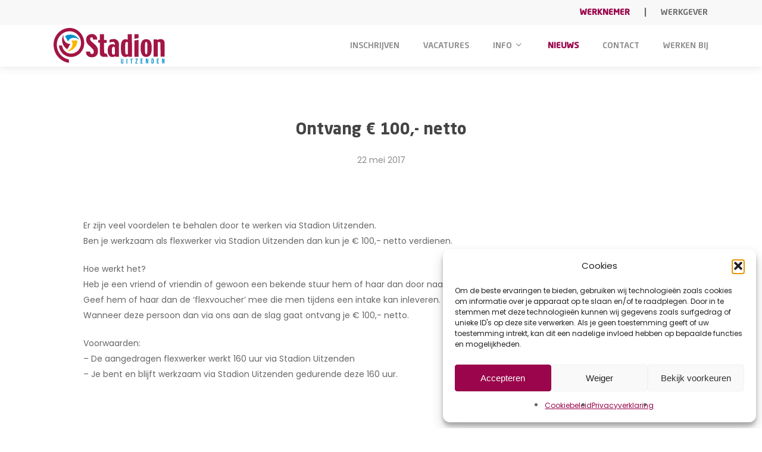

--- FILE ---
content_type: text/html; charset=UTF-8
request_url: https://www.stadionuitzenden.com/nieuws/ontvang-e-100-netto/
body_size: 29086
content:
<!doctype html>
<html lang="nl-NL" class="no-js">
<head>
	<meta charset="UTF-8">
	<meta name="viewport" content="width=device-width, initial-scale=1, maximum-scale=1, user-scalable=0" /><meta name='robots' content='index, follow, max-image-preview:large, max-snippet:-1, max-video-preview:-1' />

	<!-- This site is optimized with the Yoast SEO plugin v26.2 - https://yoast.com/wordpress/plugins/seo/ -->
	<title>Ontvang € 100,- netto | Stadion Uitzenden</title>
<link data-rocket-preload as="style" href="https://fonts.googleapis.com/css?family=Poppins&#038;display=swap" rel="preload">
<link href="https://fonts.googleapis.com/css?family=Poppins&#038;display=swap" media="print" onload="this.media=&#039;all&#039;" rel="stylesheet">
<noscript><link rel="stylesheet" href="https://fonts.googleapis.com/css?family=Poppins&#038;display=swap"></noscript>
	<link rel="canonical" href="https://www.stadionuitzenden.com/nieuws/ontvang-e-100-netto/" />
	<meta property="og:locale" content="nl_NL" />
	<meta property="og:type" content="article" />
	<meta property="og:title" content="Ontvang € 100,- netto | Stadion Uitzenden" />
	<meta property="og:url" content="https://www.stadionuitzenden.com/nieuws/ontvang-e-100-netto/" />
	<meta property="og:site_name" content="Stadion Uitzenden" />
	<meta property="article:published_time" content="2017-05-22T15:29:25+00:00" />
	<meta property="article:modified_time" content="2021-12-07T16:29:53+00:00" />
	<meta property="og:image" content="https://www.stadionuitzenden.com/wp-content/uploads/2021/12/Flexvoucher.jpg" />
	<meta property="og:image:width" content="1200" />
	<meta property="og:image:height" content="628" />
	<meta property="og:image:type" content="image/jpeg" />
	<meta name="author" content="Jan" />
	<meta name="twitter:card" content="summary_large_image" />
	<meta name="twitter:label1" content="Geschreven door" />
	<meta name="twitter:data1" content="Jan" />
	<meta name="twitter:label2" content="Geschatte leestijd" />
	<meta name="twitter:data2" content="1 minuut" />
	<script type="application/ld+json" class="yoast-schema-graph">{"@context":"https://schema.org","@graph":[{"@type":"Article","@id":"https://www.stadionuitzenden.com/nieuws/ontvang-e-100-netto/#article","isPartOf":{"@id":"https://www.stadionuitzenden.com/nieuws/ontvang-e-100-netto/"},"author":{"name":"Jan","@id":"https://www.stadionuitzenden.com/#/schema/person/aa0339ea1e3933ea15c285bb84170f02"},"headline":"Ontvang € 100,- netto","datePublished":"2017-05-22T15:29:25+00:00","dateModified":"2021-12-07T16:29:53+00:00","mainEntityOfPage":{"@id":"https://www.stadionuitzenden.com/nieuws/ontvang-e-100-netto/"},"wordCount":243,"commentCount":0,"publisher":{"@id":"https://www.stadionuitzenden.com/#organization"},"articleSection":["Nieuws werknemers"],"inLanguage":"nl-NL","potentialAction":[{"@type":"CommentAction","name":"Comment","target":["https://www.stadionuitzenden.com/nieuws/ontvang-e-100-netto/#respond"]}]},{"@type":"WebPage","@id":"https://www.stadionuitzenden.com/nieuws/ontvang-e-100-netto/","url":"https://www.stadionuitzenden.com/nieuws/ontvang-e-100-netto/","name":"Ontvang € 100,- netto | Stadion Uitzenden","isPartOf":{"@id":"https://www.stadionuitzenden.com/#website"},"datePublished":"2017-05-22T15:29:25+00:00","dateModified":"2021-12-07T16:29:53+00:00","breadcrumb":{"@id":"https://www.stadionuitzenden.com/nieuws/ontvang-e-100-netto/#breadcrumb"},"inLanguage":"nl-NL","potentialAction":[{"@type":"ReadAction","target":["https://www.stadionuitzenden.com/nieuws/ontvang-e-100-netto/"]}]},{"@type":"BreadcrumbList","@id":"https://www.stadionuitzenden.com/nieuws/ontvang-e-100-netto/#breadcrumb","itemListElement":[{"@type":"ListItem","position":1,"name":"Home","item":"https://www.stadionuitzenden.com/"},{"@type":"ListItem","position":2,"name":"Ontvang € 100,- netto"}]},{"@type":"WebSite","@id":"https://www.stadionuitzenden.com/#website","url":"https://www.stadionuitzenden.com/","name":"Stadion Uitzenden","description":"","publisher":{"@id":"https://www.stadionuitzenden.com/#organization"},"potentialAction":[{"@type":"SearchAction","target":{"@type":"EntryPoint","urlTemplate":"https://www.stadionuitzenden.com/?s={search_term_string}"},"query-input":{"@type":"PropertyValueSpecification","valueRequired":true,"valueName":"search_term_string"}}],"inLanguage":"nl-NL"},{"@type":"Organization","@id":"https://www.stadionuitzenden.com/#organization","name":"Stadion Uitzenden","url":"https://www.stadionuitzenden.com/","logo":{"@type":"ImageObject","inLanguage":"nl-NL","@id":"https://www.stadionuitzenden.com/#/schema/logo/image/","url":"https://www.stadionuitzenden.com/wp-content/uploads/2022/09/logo-2.jpg","contentUrl":"https://www.stadionuitzenden.com/wp-content/uploads/2022/09/logo-2.jpg","width":112,"height":112,"caption":"Stadion Uitzenden"},"image":{"@id":"https://www.stadionuitzenden.com/#/schema/logo/image/"}},{"@type":"Person","@id":"https://www.stadionuitzenden.com/#/schema/person/aa0339ea1e3933ea15c285bb84170f02","name":"Jan","image":{"@type":"ImageObject","inLanguage":"nl-NL","@id":"https://www.stadionuitzenden.com/#/schema/person/image/","url":"https://secure.gravatar.com/avatar/ec83b00792e1c306ce4a38a58087eeb027167cff3e465b585e28813f36a36132?s=96&d=mm&r=g","contentUrl":"https://secure.gravatar.com/avatar/ec83b00792e1c306ce4a38a58087eeb027167cff3e465b585e28813f36a36132?s=96&d=mm&r=g","caption":"Jan"},"url":"https://www.stadionuitzenden.com/author/jan/"}]}</script>
	<!-- / Yoast SEO plugin. -->


<script type='application/javascript'  id='pys-version-script'>console.log('PixelYourSite Free version 11.1.3');</script>
<link rel='dns-prefetch' href='//fonts.googleapis.com' />
<link href='https://fonts.gstatic.com' crossorigin rel='preconnect' />
<link rel="alternate" type="application/rss+xml" title="Stadion Uitzenden &raquo; feed" href="https://www.stadionuitzenden.com/feed/" />
<link rel="alternate" type="application/rss+xml" title="Stadion Uitzenden &raquo; reacties feed" href="https://www.stadionuitzenden.com/comments/feed/" />
<link rel="alternate" type="application/rss+xml" title="Stadion Uitzenden &raquo; Ontvang € 100,- netto reacties feed" href="https://www.stadionuitzenden.com/nieuws/ontvang-e-100-netto/feed/" />
<link rel="alternate" title="oEmbed (JSON)" type="application/json+oembed" href="https://www.stadionuitzenden.com/wp-json/oembed/1.0/embed?url=https%3A%2F%2Fwww.stadionuitzenden.com%2Fnieuws%2Fontvang-e-100-netto%2F" />
<link rel="alternate" title="oEmbed (XML)" type="text/xml+oembed" href="https://www.stadionuitzenden.com/wp-json/oembed/1.0/embed?url=https%3A%2F%2Fwww.stadionuitzenden.com%2Fnieuws%2Fontvang-e-100-netto%2F&#038;format=xml" />
<style id='wp-img-auto-sizes-contain-inline-css' type='text/css'>
img:is([sizes=auto i],[sizes^="auto," i]){contain-intrinsic-size:3000px 1500px}
/*# sourceURL=wp-img-auto-sizes-contain-inline-css */
</style>
<style id='wp-emoji-styles-inline-css' type='text/css'>

	img.wp-smiley, img.emoji {
		display: inline !important;
		border: none !important;
		box-shadow: none !important;
		height: 1em !important;
		width: 1em !important;
		margin: 0 0.07em !important;
		vertical-align: -0.1em !important;
		background: none !important;
		padding: 0 !important;
	}
/*# sourceURL=wp-emoji-styles-inline-css */
</style>
<style id='wp-block-library-inline-css' type='text/css'>
:root{--wp-block-synced-color:#7a00df;--wp-block-synced-color--rgb:122,0,223;--wp-bound-block-color:var(--wp-block-synced-color);--wp-editor-canvas-background:#ddd;--wp-admin-theme-color:#007cba;--wp-admin-theme-color--rgb:0,124,186;--wp-admin-theme-color-darker-10:#006ba1;--wp-admin-theme-color-darker-10--rgb:0,107,160.5;--wp-admin-theme-color-darker-20:#005a87;--wp-admin-theme-color-darker-20--rgb:0,90,135;--wp-admin-border-width-focus:2px}@media (min-resolution:192dpi){:root{--wp-admin-border-width-focus:1.5px}}.wp-element-button{cursor:pointer}:root .has-very-light-gray-background-color{background-color:#eee}:root .has-very-dark-gray-background-color{background-color:#313131}:root .has-very-light-gray-color{color:#eee}:root .has-very-dark-gray-color{color:#313131}:root .has-vivid-green-cyan-to-vivid-cyan-blue-gradient-background{background:linear-gradient(135deg,#00d084,#0693e3)}:root .has-purple-crush-gradient-background{background:linear-gradient(135deg,#34e2e4,#4721fb 50%,#ab1dfe)}:root .has-hazy-dawn-gradient-background{background:linear-gradient(135deg,#faaca8,#dad0ec)}:root .has-subdued-olive-gradient-background{background:linear-gradient(135deg,#fafae1,#67a671)}:root .has-atomic-cream-gradient-background{background:linear-gradient(135deg,#fdd79a,#004a59)}:root .has-nightshade-gradient-background{background:linear-gradient(135deg,#330968,#31cdcf)}:root .has-midnight-gradient-background{background:linear-gradient(135deg,#020381,#2874fc)}:root{--wp--preset--font-size--normal:16px;--wp--preset--font-size--huge:42px}.has-regular-font-size{font-size:1em}.has-larger-font-size{font-size:2.625em}.has-normal-font-size{font-size:var(--wp--preset--font-size--normal)}.has-huge-font-size{font-size:var(--wp--preset--font-size--huge)}.has-text-align-center{text-align:center}.has-text-align-left{text-align:left}.has-text-align-right{text-align:right}.has-fit-text{white-space:nowrap!important}#end-resizable-editor-section{display:none}.aligncenter{clear:both}.items-justified-left{justify-content:flex-start}.items-justified-center{justify-content:center}.items-justified-right{justify-content:flex-end}.items-justified-space-between{justify-content:space-between}.screen-reader-text{border:0;clip-path:inset(50%);height:1px;margin:-1px;overflow:hidden;padding:0;position:absolute;width:1px;word-wrap:normal!important}.screen-reader-text:focus{background-color:#ddd;clip-path:none;color:#444;display:block;font-size:1em;height:auto;left:5px;line-height:normal;padding:15px 23px 14px;text-decoration:none;top:5px;width:auto;z-index:100000}html :where(.has-border-color){border-style:solid}html :where([style*=border-top-color]){border-top-style:solid}html :where([style*=border-right-color]){border-right-style:solid}html :where([style*=border-bottom-color]){border-bottom-style:solid}html :where([style*=border-left-color]){border-left-style:solid}html :where([style*=border-width]){border-style:solid}html :where([style*=border-top-width]){border-top-style:solid}html :where([style*=border-right-width]){border-right-style:solid}html :where([style*=border-bottom-width]){border-bottom-style:solid}html :where([style*=border-left-width]){border-left-style:solid}html :where(img[class*=wp-image-]){height:auto;max-width:100%}:where(figure){margin:0 0 1em}html :where(.is-position-sticky){--wp-admin--admin-bar--position-offset:var(--wp-admin--admin-bar--height,0px)}@media screen and (max-width:600px){html :where(.is-position-sticky){--wp-admin--admin-bar--position-offset:0px}}

/*# sourceURL=wp-block-library-inline-css */
</style><style id='global-styles-inline-css' type='text/css'>
:root{--wp--preset--aspect-ratio--square: 1;--wp--preset--aspect-ratio--4-3: 4/3;--wp--preset--aspect-ratio--3-4: 3/4;--wp--preset--aspect-ratio--3-2: 3/2;--wp--preset--aspect-ratio--2-3: 2/3;--wp--preset--aspect-ratio--16-9: 16/9;--wp--preset--aspect-ratio--9-16: 9/16;--wp--preset--color--black: #000000;--wp--preset--color--cyan-bluish-gray: #abb8c3;--wp--preset--color--white: #ffffff;--wp--preset--color--pale-pink: #f78da7;--wp--preset--color--vivid-red: #cf2e2e;--wp--preset--color--luminous-vivid-orange: #ff6900;--wp--preset--color--luminous-vivid-amber: #fcb900;--wp--preset--color--light-green-cyan: #7bdcb5;--wp--preset--color--vivid-green-cyan: #00d084;--wp--preset--color--pale-cyan-blue: #8ed1fc;--wp--preset--color--vivid-cyan-blue: #0693e3;--wp--preset--color--vivid-purple: #9b51e0;--wp--preset--gradient--vivid-cyan-blue-to-vivid-purple: linear-gradient(135deg,rgb(6,147,227) 0%,rgb(155,81,224) 100%);--wp--preset--gradient--light-green-cyan-to-vivid-green-cyan: linear-gradient(135deg,rgb(122,220,180) 0%,rgb(0,208,130) 100%);--wp--preset--gradient--luminous-vivid-amber-to-luminous-vivid-orange: linear-gradient(135deg,rgb(252,185,0) 0%,rgb(255,105,0) 100%);--wp--preset--gradient--luminous-vivid-orange-to-vivid-red: linear-gradient(135deg,rgb(255,105,0) 0%,rgb(207,46,46) 100%);--wp--preset--gradient--very-light-gray-to-cyan-bluish-gray: linear-gradient(135deg,rgb(238,238,238) 0%,rgb(169,184,195) 100%);--wp--preset--gradient--cool-to-warm-spectrum: linear-gradient(135deg,rgb(74,234,220) 0%,rgb(151,120,209) 20%,rgb(207,42,186) 40%,rgb(238,44,130) 60%,rgb(251,105,98) 80%,rgb(254,248,76) 100%);--wp--preset--gradient--blush-light-purple: linear-gradient(135deg,rgb(255,206,236) 0%,rgb(152,150,240) 100%);--wp--preset--gradient--blush-bordeaux: linear-gradient(135deg,rgb(254,205,165) 0%,rgb(254,45,45) 50%,rgb(107,0,62) 100%);--wp--preset--gradient--luminous-dusk: linear-gradient(135deg,rgb(255,203,112) 0%,rgb(199,81,192) 50%,rgb(65,88,208) 100%);--wp--preset--gradient--pale-ocean: linear-gradient(135deg,rgb(255,245,203) 0%,rgb(182,227,212) 50%,rgb(51,167,181) 100%);--wp--preset--gradient--electric-grass: linear-gradient(135deg,rgb(202,248,128) 0%,rgb(113,206,126) 100%);--wp--preset--gradient--midnight: linear-gradient(135deg,rgb(2,3,129) 0%,rgb(40,116,252) 100%);--wp--preset--font-size--small: 13px;--wp--preset--font-size--medium: 20px;--wp--preset--font-size--large: 36px;--wp--preset--font-size--x-large: 42px;--wp--preset--spacing--20: 0.44rem;--wp--preset--spacing--30: 0.67rem;--wp--preset--spacing--40: 1rem;--wp--preset--spacing--50: 1.5rem;--wp--preset--spacing--60: 2.25rem;--wp--preset--spacing--70: 3.38rem;--wp--preset--spacing--80: 5.06rem;--wp--preset--shadow--natural: 6px 6px 9px rgba(0, 0, 0, 0.2);--wp--preset--shadow--deep: 12px 12px 50px rgba(0, 0, 0, 0.4);--wp--preset--shadow--sharp: 6px 6px 0px rgba(0, 0, 0, 0.2);--wp--preset--shadow--outlined: 6px 6px 0px -3px rgb(255, 255, 255), 6px 6px rgb(0, 0, 0);--wp--preset--shadow--crisp: 6px 6px 0px rgb(0, 0, 0);}:root { --wp--style--global--content-size: 1300px;--wp--style--global--wide-size: 1300px; }:where(body) { margin: 0; }.wp-site-blocks > .alignleft { float: left; margin-right: 2em; }.wp-site-blocks > .alignright { float: right; margin-left: 2em; }.wp-site-blocks > .aligncenter { justify-content: center; margin-left: auto; margin-right: auto; }:where(.is-layout-flex){gap: 0.5em;}:where(.is-layout-grid){gap: 0.5em;}.is-layout-flow > .alignleft{float: left;margin-inline-start: 0;margin-inline-end: 2em;}.is-layout-flow > .alignright{float: right;margin-inline-start: 2em;margin-inline-end: 0;}.is-layout-flow > .aligncenter{margin-left: auto !important;margin-right: auto !important;}.is-layout-constrained > .alignleft{float: left;margin-inline-start: 0;margin-inline-end: 2em;}.is-layout-constrained > .alignright{float: right;margin-inline-start: 2em;margin-inline-end: 0;}.is-layout-constrained > .aligncenter{margin-left: auto !important;margin-right: auto !important;}.is-layout-constrained > :where(:not(.alignleft):not(.alignright):not(.alignfull)){max-width: var(--wp--style--global--content-size);margin-left: auto !important;margin-right: auto !important;}.is-layout-constrained > .alignwide{max-width: var(--wp--style--global--wide-size);}body .is-layout-flex{display: flex;}.is-layout-flex{flex-wrap: wrap;align-items: center;}.is-layout-flex > :is(*, div){margin: 0;}body .is-layout-grid{display: grid;}.is-layout-grid > :is(*, div){margin: 0;}body{padding-top: 0px;padding-right: 0px;padding-bottom: 0px;padding-left: 0px;}:root :where(.wp-element-button, .wp-block-button__link){background-color: #32373c;border-width: 0;color: #fff;font-family: inherit;font-size: inherit;font-style: inherit;font-weight: inherit;letter-spacing: inherit;line-height: inherit;padding-top: calc(0.667em + 2px);padding-right: calc(1.333em + 2px);padding-bottom: calc(0.667em + 2px);padding-left: calc(1.333em + 2px);text-decoration: none;text-transform: inherit;}.has-black-color{color: var(--wp--preset--color--black) !important;}.has-cyan-bluish-gray-color{color: var(--wp--preset--color--cyan-bluish-gray) !important;}.has-white-color{color: var(--wp--preset--color--white) !important;}.has-pale-pink-color{color: var(--wp--preset--color--pale-pink) !important;}.has-vivid-red-color{color: var(--wp--preset--color--vivid-red) !important;}.has-luminous-vivid-orange-color{color: var(--wp--preset--color--luminous-vivid-orange) !important;}.has-luminous-vivid-amber-color{color: var(--wp--preset--color--luminous-vivid-amber) !important;}.has-light-green-cyan-color{color: var(--wp--preset--color--light-green-cyan) !important;}.has-vivid-green-cyan-color{color: var(--wp--preset--color--vivid-green-cyan) !important;}.has-pale-cyan-blue-color{color: var(--wp--preset--color--pale-cyan-blue) !important;}.has-vivid-cyan-blue-color{color: var(--wp--preset--color--vivid-cyan-blue) !important;}.has-vivid-purple-color{color: var(--wp--preset--color--vivid-purple) !important;}.has-black-background-color{background-color: var(--wp--preset--color--black) !important;}.has-cyan-bluish-gray-background-color{background-color: var(--wp--preset--color--cyan-bluish-gray) !important;}.has-white-background-color{background-color: var(--wp--preset--color--white) !important;}.has-pale-pink-background-color{background-color: var(--wp--preset--color--pale-pink) !important;}.has-vivid-red-background-color{background-color: var(--wp--preset--color--vivid-red) !important;}.has-luminous-vivid-orange-background-color{background-color: var(--wp--preset--color--luminous-vivid-orange) !important;}.has-luminous-vivid-amber-background-color{background-color: var(--wp--preset--color--luminous-vivid-amber) !important;}.has-light-green-cyan-background-color{background-color: var(--wp--preset--color--light-green-cyan) !important;}.has-vivid-green-cyan-background-color{background-color: var(--wp--preset--color--vivid-green-cyan) !important;}.has-pale-cyan-blue-background-color{background-color: var(--wp--preset--color--pale-cyan-blue) !important;}.has-vivid-cyan-blue-background-color{background-color: var(--wp--preset--color--vivid-cyan-blue) !important;}.has-vivid-purple-background-color{background-color: var(--wp--preset--color--vivid-purple) !important;}.has-black-border-color{border-color: var(--wp--preset--color--black) !important;}.has-cyan-bluish-gray-border-color{border-color: var(--wp--preset--color--cyan-bluish-gray) !important;}.has-white-border-color{border-color: var(--wp--preset--color--white) !important;}.has-pale-pink-border-color{border-color: var(--wp--preset--color--pale-pink) !important;}.has-vivid-red-border-color{border-color: var(--wp--preset--color--vivid-red) !important;}.has-luminous-vivid-orange-border-color{border-color: var(--wp--preset--color--luminous-vivid-orange) !important;}.has-luminous-vivid-amber-border-color{border-color: var(--wp--preset--color--luminous-vivid-amber) !important;}.has-light-green-cyan-border-color{border-color: var(--wp--preset--color--light-green-cyan) !important;}.has-vivid-green-cyan-border-color{border-color: var(--wp--preset--color--vivid-green-cyan) !important;}.has-pale-cyan-blue-border-color{border-color: var(--wp--preset--color--pale-cyan-blue) !important;}.has-vivid-cyan-blue-border-color{border-color: var(--wp--preset--color--vivid-cyan-blue) !important;}.has-vivid-purple-border-color{border-color: var(--wp--preset--color--vivid-purple) !important;}.has-vivid-cyan-blue-to-vivid-purple-gradient-background{background: var(--wp--preset--gradient--vivid-cyan-blue-to-vivid-purple) !important;}.has-light-green-cyan-to-vivid-green-cyan-gradient-background{background: var(--wp--preset--gradient--light-green-cyan-to-vivid-green-cyan) !important;}.has-luminous-vivid-amber-to-luminous-vivid-orange-gradient-background{background: var(--wp--preset--gradient--luminous-vivid-amber-to-luminous-vivid-orange) !important;}.has-luminous-vivid-orange-to-vivid-red-gradient-background{background: var(--wp--preset--gradient--luminous-vivid-orange-to-vivid-red) !important;}.has-very-light-gray-to-cyan-bluish-gray-gradient-background{background: var(--wp--preset--gradient--very-light-gray-to-cyan-bluish-gray) !important;}.has-cool-to-warm-spectrum-gradient-background{background: var(--wp--preset--gradient--cool-to-warm-spectrum) !important;}.has-blush-light-purple-gradient-background{background: var(--wp--preset--gradient--blush-light-purple) !important;}.has-blush-bordeaux-gradient-background{background: var(--wp--preset--gradient--blush-bordeaux) !important;}.has-luminous-dusk-gradient-background{background: var(--wp--preset--gradient--luminous-dusk) !important;}.has-pale-ocean-gradient-background{background: var(--wp--preset--gradient--pale-ocean) !important;}.has-electric-grass-gradient-background{background: var(--wp--preset--gradient--electric-grass) !important;}.has-midnight-gradient-background{background: var(--wp--preset--gradient--midnight) !important;}.has-small-font-size{font-size: var(--wp--preset--font-size--small) !important;}.has-medium-font-size{font-size: var(--wp--preset--font-size--medium) !important;}.has-large-font-size{font-size: var(--wp--preset--font-size--large) !important;}.has-x-large-font-size{font-size: var(--wp--preset--font-size--x-large) !important;}
/*# sourceURL=global-styles-inline-css */
</style>

<link rel='stylesheet' id='wp-components-css' href='https://www.stadionuitzenden.com/wp-includes/css/dist/components/style.min.css?ver=6.9' type='text/css' media='all' />
<link rel='stylesheet' id='wp-preferences-css' href='https://www.stadionuitzenden.com/wp-includes/css/dist/preferences/style.min.css?ver=6.9' type='text/css' media='all' />
<link rel='stylesheet' id='wp-block-editor-css' href='https://www.stadionuitzenden.com/wp-includes/css/dist/block-editor/style.min.css?ver=6.9' type='text/css' media='all' />
<link rel='stylesheet' id='popup-maker-block-library-style-css' href='https://www.stadionuitzenden.com/wp-content/plugins/popup-maker/dist/packages/block-library-style.css?ver=dbea705cfafe089d65f1' type='text/css' media='all' />
<link rel='stylesheet' id='bodhi-svgs-attachment-css' href='https://www.stadionuitzenden.com/wp-content/plugins/svg-support/css/svgs-attachment.css' type='text/css' media='all' />
<link rel='stylesheet' id='widgetopts-styles-css' href='https://www.stadionuitzenden.com/wp-content/plugins/widget-options/assets/css/widget-options.css?ver=4.1.3' type='text/css' media='all' />
<link rel='stylesheet' id='cmplz-general-css' href='https://www.stadionuitzenden.com/wp-content/plugins/complianz-gdpr-premium/assets/css/cookieblocker.min.css?ver=1761922095' type='text/css' media='all' />
<link rel='stylesheet' id='salient-child-style-css' href='https://www.stadionuitzenden.com/wp-content/themes/salient-child/style.css?ver=17.2.02' type='text/css' media='all' />
<link rel='stylesheet' id='font-awesome-css' href='https://www.stadionuitzenden.com/wp-content/themes/salient/css/font-awesome-legacy.min.css?ver=4.7.1' type='text/css' media='all' />
<link rel='stylesheet' id='salient-grid-system-css' href='https://www.stadionuitzenden.com/wp-content/themes/salient/css/build/grid-system.css?ver=17.2.0' type='text/css' media='all' />
<link rel='stylesheet' id='main-styles-css' href='https://www.stadionuitzenden.com/wp-content/themes/salient/css/build/style.css?ver=17.2.0' type='text/css' media='all' />
<style id='main-styles-inline-css' type='text/css'>

		@font-face{
		     font-family:'Open Sans';
		     src:url('https://www.stadionuitzenden.com/wp-content/themes/salient/css/fonts/OpenSans-Light.woff') format('woff');
		     font-weight:300;
		     font-style:normal; 
		}
		 @font-face{
		     font-family:'Open Sans';
		     src:url('https://www.stadionuitzenden.com/wp-content/themes/salient/css/fonts/OpenSans-Regular.woff') format('woff');
		     font-weight:400;
		     font-style:normal; 
		}
		 @font-face{
		     font-family:'Open Sans';
		     src:url('https://www.stadionuitzenden.com/wp-content/themes/salient/css/fonts/OpenSans-SemiBold.woff') format('woff');
		     font-weight:600;
		     font-style:normal; 
		}
		 @font-face{
		     font-family:'Open Sans';
		     src:url('https://www.stadionuitzenden.com/wp-content/themes/salient/css/fonts/OpenSans-Bold.woff') format('woff');
		     font-weight:700;
		     font-style:normal; 
		}
/*# sourceURL=main-styles-inline-css */
</style>
<link rel='stylesheet' id='nectar-header-secondary-nav-css' href='https://www.stadionuitzenden.com/wp-content/themes/salient/css/build/header/header-secondary-nav.css?ver=17.2.0' type='text/css' media='all' />
<link rel='stylesheet' id='nectar-single-styles-css' href='https://www.stadionuitzenden.com/wp-content/themes/salient/css/build/single.css?ver=17.2.0' type='text/css' media='all' />
<link rel='stylesheet' id='nectar-cf7-css' href='https://www.stadionuitzenden.com/wp-content/themes/salient/css/build/third-party/cf7.css?ver=17.2.0' type='text/css' media='all' />
<link rel='stylesheet' id='responsive-css' href='https://www.stadionuitzenden.com/wp-content/themes/salient/css/build/responsive.css?ver=17.2.0' type='text/css' media='all' />
<link rel='stylesheet' id='skin-material-css' href='https://www.stadionuitzenden.com/wp-content/themes/salient/css/build/skin-material.css?ver=17.2.0' type='text/css' media='all' />
<link rel='stylesheet' id='salient-wp-menu-dynamic-css' href='https://www.stadionuitzenden.com/wp-content/uploads/salient/menu-dynamic.css?ver=5739' type='text/css' media='all' />
<link rel='stylesheet' id='js_composer_front-css' href='https://www.stadionuitzenden.com/wp-content/themes/salient/css/build/plugins/js_composer.css?ver=17.2.0' type='text/css' media='all' />
<link rel='stylesheet' id='contact-form-7-css' href='https://www.stadionuitzenden.com/wp-content/plugins/contact-form-7/includes/css/styles.css?ver=6.1.3' type='text/css' media='all' />
<link rel='stylesheet' id='popup-maker-site-css' href='//www.stadionuitzenden.com/wp-content/uploads/pum/pum-site-styles.css?generated=1749455848&#038;ver=1.21.5' type='text/css' media='all' />
<link rel='stylesheet' id='dynamic-css-css' href='https://www.stadionuitzenden.com/wp-content/themes/salient/css/salient-dynamic-styles.css?ver=68443' type='text/css' media='all' />
<style id='dynamic-css-inline-css' type='text/css'>
#page-header-bg[data-post-hs="default_minimal"] .inner-wrap{text-align:center}#page-header-bg[data-post-hs="default_minimal"] .inner-wrap >a,.material #page-header-bg.fullscreen-header .inner-wrap >a{color:#fff;font-weight:600;border:var(--nectar-border-thickness) solid rgba(255,255,255,0.4);padding:4px 10px;margin:5px 6px 0 5px;display:inline-block;transition:all 0.2s ease;-webkit-transition:all 0.2s ease;font-size:14px;line-height:18px}body.material #page-header-bg.fullscreen-header .inner-wrap >a{margin-bottom:15px;}body.material #page-header-bg.fullscreen-header .inner-wrap >a{border:none;padding:6px 10px}body[data-button-style^="rounded"] #page-header-bg[data-post-hs="default_minimal"] .inner-wrap >a,body[data-button-style^="rounded"].material #page-header-bg.fullscreen-header .inner-wrap >a{border-radius:100px}body.single [data-post-hs="default_minimal"] #single-below-header span,body.single .heading-title[data-header-style="default_minimal"] #single-below-header span{line-height:14px;}#page-header-bg[data-post-hs="default_minimal"] #single-below-header{text-align:center;position:relative;z-index:100}#page-header-bg[data-post-hs="default_minimal"] #single-below-header span{float:none;display:inline-block}#page-header-bg[data-post-hs="default_minimal"] .inner-wrap >a:hover,#page-header-bg[data-post-hs="default_minimal"] .inner-wrap >a:focus{border-color:transparent}#page-header-bg.fullscreen-header .avatar,#page-header-bg[data-post-hs="default_minimal"] .avatar{border-radius:100%}#page-header-bg.fullscreen-header .meta-author span,#page-header-bg[data-post-hs="default_minimal"] .meta-author span{display:block}#page-header-bg.fullscreen-header .meta-author img{margin-bottom:0;height:50px;width:auto}#page-header-bg[data-post-hs="default_minimal"] .meta-author img{margin-bottom:0;height:40px;width:auto}#page-header-bg[data-post-hs="default_minimal"] .author-section{position:absolute;bottom:30px}#page-header-bg.fullscreen-header .meta-author,#page-header-bg[data-post-hs="default_minimal"] .meta-author{font-size:18px}#page-header-bg.fullscreen-header .author-section .meta-date,#page-header-bg[data-post-hs="default_minimal"] .author-section .meta-date{font-size:12px;color:rgba(255,255,255,0.8)}#page-header-bg.fullscreen-header .author-section .meta-date i{font-size:12px}#page-header-bg[data-post-hs="default_minimal"] .author-section .meta-date i{font-size:11px;line-height:14px}#page-header-bg[data-post-hs="default_minimal"] .author-section .avatar-post-info{position:relative;top:-5px}#page-header-bg.fullscreen-header .author-section a,#page-header-bg[data-post-hs="default_minimal"] .author-section a{display:block;margin-bottom:-2px}#page-header-bg[data-post-hs="default_minimal"] .author-section a{font-size:14px;line-height:14px}#page-header-bg.fullscreen-header .author-section a:hover,#page-header-bg[data-post-hs="default_minimal"] .author-section a:hover{color:rgba(255,255,255,0.85)!important}#page-header-bg.fullscreen-header .author-section,#page-header-bg[data-post-hs="default_minimal"] .author-section{width:100%;z-index:10;text-align:center}#page-header-bg.fullscreen-header .author-section{margin-top:25px;}#page-header-bg.fullscreen-header .author-section span,#page-header-bg[data-post-hs="default_minimal"] .author-section span{padding-left:0;line-height:20px;font-size:20px}#page-header-bg.fullscreen-header .author-section .avatar-post-info,#page-header-bg[data-post-hs="default_minimal"] .author-section .avatar-post-info{margin-left:10px}#page-header-bg.fullscreen-header .author-section .avatar-post-info,#page-header-bg.fullscreen-header .author-section .meta-author,#page-header-bg[data-post-hs="default_minimal"] .author-section .avatar-post-info,#page-header-bg[data-post-hs="default_minimal"] .author-section .meta-author{text-align:left;display:inline-block;top:9px}@media only screen and (min-width :690px) and (max-width :999px){body.single-post #page-header-bg[data-post-hs="default_minimal"]{padding-top:10%;padding-bottom:10%;}}@media only screen and (max-width :690px){#ajax-content-wrap #page-header-bg[data-post-hs="default_minimal"] #single-below-header span:not(.rich-snippet-hidden),#ajax-content-wrap .row.heading-title[data-header-style="default_minimal"] .col.section-title span.meta-category{display:inline-block;}.container-wrap[data-remove-post-comment-number="0"][data-remove-post-author="0"][data-remove-post-date="0"] .heading-title[data-header-style="default_minimal"] #single-below-header > span,#page-header-bg[data-post-hs="default_minimal"] .span_6[data-remove-post-comment-number="0"][data-remove-post-author="0"][data-remove-post-date="0"] #single-below-header > span{padding:0 8px;}.container-wrap[data-remove-post-comment-number="0"][data-remove-post-author="0"][data-remove-post-date="0"] .heading-title[data-header-style="default_minimal"] #single-below-header span,#page-header-bg[data-post-hs="default_minimal"] .span_6[data-remove-post-comment-number="0"][data-remove-post-author="0"][data-remove-post-date="0"] #single-below-header span{font-size:13px;line-height:10px;}.material #page-header-bg.fullscreen-header .author-section{margin-top:5px;}#page-header-bg.fullscreen-header .author-section{bottom:20px;}#page-header-bg.fullscreen-header .author-section .meta-date:not(.updated){margin-top:-4px;display:block;}#page-header-bg.fullscreen-header .author-section .avatar-post-info{margin:10px 0 0 0;}}#page-header-bg h1,#page-header-bg .subheader,.nectar-box-roll .overlaid-content h1,.nectar-box-roll .overlaid-content .subheader,#page-header-bg #portfolio-nav a i,body .section-title #portfolio-nav a:hover i,.page-header-no-bg h1,.page-header-no-bg span,#page-header-bg #portfolio-nav a i,#page-header-bg span,#page-header-bg #single-below-header a:hover,#page-header-bg #single-below-header a:focus,#page-header-bg.fullscreen-header .author-section a{color:#ffffff!important;}body #page-header-bg .pinterest-share i,body #page-header-bg .facebook-share i,body #page-header-bg .linkedin-share i,body #page-header-bg .twitter-share i,body #page-header-bg .google-plus-share i,body #page-header-bg .icon-salient-heart,body #page-header-bg .icon-salient-heart-2{color:#ffffff;}#page-header-bg[data-post-hs="default_minimal"] .inner-wrap > a:not(:hover){color:#ffffff;border-color:rgba(255,255,255,0.4);}.single #page-header-bg #single-below-header > span{border-color:rgba(255,255,255,0.4);}body .section-title #portfolio-nav a:hover i{opacity:0.75;}.single #page-header-bg .blog-title #single-meta .nectar-social.hover > div a,.single #page-header-bg .blog-title #single-meta > div a,.single #page-header-bg .blog-title #single-meta ul .n-shortcode a,#page-header-bg .blog-title #single-meta .nectar-social.hover .share-btn{border-color:rgba(255,255,255,0.4);}.single #page-header-bg .blog-title #single-meta .nectar-social.hover > div a:hover,#page-header-bg .blog-title #single-meta .nectar-social.hover .share-btn:hover,.single #page-header-bg .blog-title #single-meta div > a:hover,.single #page-header-bg .blog-title #single-meta ul .n-shortcode a:hover,.single #page-header-bg .blog-title #single-meta ul li:not(.meta-share-count):hover > a{border-color:rgba(255,255,255,1);}.single #page-header-bg #single-meta div span,.single #page-header-bg #single-meta > div a,.single #page-header-bg #single-meta > div i{color:#ffffff!important;}.single #page-header-bg #single-meta ul .meta-share-count .nectar-social a i{color:rgba(255,255,255,0.7)!important;}.single #page-header-bg #single-meta ul .meta-share-count .nectar-social a:hover i{color:rgba(255,255,255,1)!important;}@media only screen and (min-width:1000px){body #ajax-content-wrap.no-scroll{min-height:calc(100vh - 158px);height:calc(100vh - 158px)!important;}}@media only screen and (min-width:1000px){#page-header-wrap.fullscreen-header,#page-header-wrap.fullscreen-header #page-header-bg,html:not(.nectar-box-roll-loaded) .nectar-box-roll > #page-header-bg.fullscreen-header,.nectar_fullscreen_zoom_recent_projects,#nectar_fullscreen_rows:not(.afterLoaded) > div{height:calc(100vh - 157px);}.wpb_row.vc_row-o-full-height.top-level,.wpb_row.vc_row-o-full-height.top-level > .col.span_12{min-height:calc(100vh - 157px);}html:not(.nectar-box-roll-loaded) .nectar-box-roll > #page-header-bg.fullscreen-header{top:158px;}.nectar-slider-wrap[data-fullscreen="true"]:not(.loaded),.nectar-slider-wrap[data-fullscreen="true"]:not(.loaded) .swiper-container{height:calc(100vh - 156px)!important;}.admin-bar .nectar-slider-wrap[data-fullscreen="true"]:not(.loaded),.admin-bar .nectar-slider-wrap[data-fullscreen="true"]:not(.loaded) .swiper-container{height:calc(100vh - 156px - 32px)!important;}}.admin-bar[class*="page-template-template-no-header"] .wpb_row.vc_row-o-full-height.top-level,.admin-bar[class*="page-template-template-no-header"] .wpb_row.vc_row-o-full-height.top-level > .col.span_12{min-height:calc(100vh - 32px);}body[class*="page-template-template-no-header"] .wpb_row.vc_row-o-full-height.top-level,body[class*="page-template-template-no-header"] .wpb_row.vc_row-o-full-height.top-level > .col.span_12{min-height:100vh;}@media only screen and (max-width:999px){.using-mobile-browser #nectar_fullscreen_rows:not(.afterLoaded):not([data-mobile-disable="on"]) > div{height:calc(100vh - 126px);}.using-mobile-browser .wpb_row.vc_row-o-full-height.top-level,.using-mobile-browser .wpb_row.vc_row-o-full-height.top-level > .col.span_12,[data-permanent-transparent="1"].using-mobile-browser .wpb_row.vc_row-o-full-height.top-level,[data-permanent-transparent="1"].using-mobile-browser .wpb_row.vc_row-o-full-height.top-level > .col.span_12{min-height:calc(100vh - 126px);}html:not(.nectar-box-roll-loaded) .nectar-box-roll > #page-header-bg.fullscreen-header,.nectar_fullscreen_zoom_recent_projects,.nectar-slider-wrap[data-fullscreen="true"]:not(.loaded),.nectar-slider-wrap[data-fullscreen="true"]:not(.loaded) .swiper-container,#nectar_fullscreen_rows:not(.afterLoaded):not([data-mobile-disable="on"]) > div{height:calc(100vh - 73px);}.wpb_row.vc_row-o-full-height.top-level,.wpb_row.vc_row-o-full-height.top-level > .col.span_12{min-height:calc(100vh - 73px);}body[data-transparent-header="false"] #ajax-content-wrap.no-scroll{min-height:calc(100vh - 73px);height:calc(100vh - 73px);}}.screen-reader-text,.nectar-skip-to-content:not(:focus){border:0;clip:rect(1px,1px,1px,1px);clip-path:inset(50%);height:1px;margin:-1px;overflow:hidden;padding:0;position:absolute!important;width:1px;word-wrap:normal!important;}.row .col img:not([srcset]){width:auto;}.row .col img.img-with-animation.nectar-lazy:not([srcset]){width:100%;}
/* bugfix cf7 */

.wpcf7-form-control-wrap{
  display: inline !important;
}
/*# sourceURL=dynamic-css-inline-css */
</style>

<script type="text/javascript" id="jquery-core-js-extra">
/* <![CDATA[ */
var pysFacebookRest = {"restApiUrl":"https://www.stadionuitzenden.com/wp-json/pys-facebook/v1/event","debug":"1"};
//# sourceURL=jquery-core-js-extra
/* ]]> */
</script>
<script type="text/javascript" src="https://www.stadionuitzenden.com/wp-includes/js/jquery/jquery.min.js?ver=3.7.1" id="jquery-core-js"></script>
<script type="text/javascript" src="https://www.stadionuitzenden.com/wp-includes/js/jquery/jquery-migrate.min.js?ver=3.4.1" id="jquery-migrate-js"></script>
<script type="text/javascript" src="https://www.stadionuitzenden.com/wp-includes/js/dist/hooks.min.js?ver=dd5603f07f9220ed27f1" id="wp-hooks-js"></script>
<script type="text/javascript" id="say-what-js-js-extra">
/* <![CDATA[ */
var say_what_data = {"replacements":{"salient-core|Read Article|":"Lees verder"}};
//# sourceURL=say-what-js-js-extra
/* ]]> */
</script>
<script type="text/javascript" src="https://www.stadionuitzenden.com/wp-content/plugins/say-what/assets/build/frontend.js?ver=fd31684c45e4d85aeb4e" id="say-what-js-js"></script>
<script data-service="facebook" data-category="marketing" type="text/plain" data-cmplz-src="https://www.stadionuitzenden.com/wp-content/plugins/pixelyoursite/dist/scripts/jquery.bind-first-0.2.3.min.js?ver=6.9" id="jquery-bind-first-js"></script>
<script data-service="facebook" data-category="marketing" type="text/plain" data-cmplz-src="https://www.stadionuitzenden.com/wp-content/plugins/pixelyoursite/dist/scripts/js.cookie-2.1.3.min.js?ver=2.1.3" id="js-cookie-pys-js"></script>
<script data-service="facebook" data-category="marketing" type="text/plain" data-cmplz-src="https://www.stadionuitzenden.com/wp-content/plugins/pixelyoursite/dist/scripts/tld.min.js?ver=2.3.1" id="js-tld-js"></script>
<script data-service="facebook" data-category="marketing" type="text/plain" id="pys-js-extra">
/* <![CDATA[ */
var pysOptions = {"staticEvents":{"facebook":{"init_event":[{"delay":0,"type":"static","ajaxFire":false,"name":"PageView","pixelIds":["445654741209066"],"eventID":"4355d57a-2b04-4b42-b945-3393cd0980c6","params":{"post_category":"Nieuws werknemers","page_title":"Ontvang \u20ac 100,- netto","post_type":"post","post_id":1372,"plugin":"PixelYourSite","user_role":"guest","event_url":"www.stadionuitzenden.com/nieuws/ontvang-e-100-netto/"},"e_id":"init_event","ids":[],"hasTimeWindow":false,"timeWindow":0,"woo_order":"","edd_order":""}]}},"dynamicEvents":[],"triggerEvents":[],"triggerEventTypes":[],"facebook":{"pixelIds":["445654741209066"],"advancedMatching":{"external_id":"edefafdedecacfdfcef"},"advancedMatchingEnabled":true,"removeMetadata":false,"wooVariableAsSimple":false,"serverApiEnabled":true,"wooCRSendFromServer":false,"send_external_id":null,"enabled_medical":false,"do_not_track_medical_param":["event_url","post_title","page_title","landing_page","content_name","categories","category_name","tags"],"meta_ldu":false},"debug":"1","siteUrl":"https://www.stadionuitzenden.com","ajaxUrl":"https://www.stadionuitzenden.com/wp-admin/admin-ajax.php","ajax_event":"b48008caac","enable_remove_download_url_param":"1","cookie_duration":"7","last_visit_duration":"60","enable_success_send_form":"","ajaxForServerEvent":"1","ajaxForServerStaticEvent":"1","useSendBeacon":"1","send_external_id":"1","external_id_expire":"180","track_cookie_for_subdomains":"1","google_consent_mode":"1","gdpr":{"ajax_enabled":false,"all_disabled_by_api":false,"facebook_disabled_by_api":false,"analytics_disabled_by_api":false,"google_ads_disabled_by_api":false,"pinterest_disabled_by_api":false,"bing_disabled_by_api":false,"externalID_disabled_by_api":false,"facebook_prior_consent_enabled":true,"analytics_prior_consent_enabled":true,"google_ads_prior_consent_enabled":null,"pinterest_prior_consent_enabled":true,"bing_prior_consent_enabled":true,"cookiebot_integration_enabled":false,"cookiebot_facebook_consent_category":"marketing","cookiebot_analytics_consent_category":"statistics","cookiebot_tiktok_consent_category":"marketing","cookiebot_google_ads_consent_category":"marketing","cookiebot_pinterest_consent_category":"marketing","cookiebot_bing_consent_category":"marketing","consent_magic_integration_enabled":false,"real_cookie_banner_integration_enabled":false,"cookie_notice_integration_enabled":false,"cookie_law_info_integration_enabled":false,"analytics_storage":{"enabled":true,"value":"granted","filter":false},"ad_storage":{"enabled":true,"value":"granted","filter":false},"ad_user_data":{"enabled":true,"value":"granted","filter":false},"ad_personalization":{"enabled":true,"value":"granted","filter":false}},"cookie":{"disabled_all_cookie":false,"disabled_start_session_cookie":false,"disabled_advanced_form_data_cookie":false,"disabled_landing_page_cookie":false,"disabled_first_visit_cookie":false,"disabled_trafficsource_cookie":false,"disabled_utmTerms_cookie":false,"disabled_utmId_cookie":false},"tracking_analytics":{"TrafficSource":"direct","TrafficLanding":"undefined","TrafficUtms":[],"TrafficUtmsId":[]},"GATags":{"ga_datalayer_type":"default","ga_datalayer_name":"dataLayerPYS"},"woo":{"enabled":false},"edd":{"enabled":false},"cache_bypass":"1768553065"};
//# sourceURL=pys-js-extra
/* ]]> */
</script>
<script data-service="facebook" data-category="marketing" type="text/plain" data-cmplz-src="https://www.stadionuitzenden.com/wp-content/plugins/pixelyoursite/dist/scripts/public.js?ver=11.1.3" id="pys-js"></script>
<script></script><link rel="https://api.w.org/" href="https://www.stadionuitzenden.com/wp-json/" /><link rel="alternate" title="JSON" type="application/json" href="https://www.stadionuitzenden.com/wp-json/wp/v2/posts/1372" /><link rel="EditURI" type="application/rsd+xml" title="RSD" href="https://www.stadionuitzenden.com/xmlrpc.php?rsd" />
<meta name="generator" content="WordPress 6.9" />
<link rel='shortlink' href='https://www.stadionuitzenden.com/?p=1372' />
			<style>.cmplz-hidden {
					display: none !important;
				}</style><script type="text/javascript"> var root = document.getElementsByTagName( "html" )[0]; root.setAttribute( "class", "js" ); </script><meta name="generator" content="Powered by WPBakery Page Builder - drag and drop page builder for WordPress."/>
<meta name="generator" content="Powered by Slider Revolution 6.6.11 - responsive, Mobile-Friendly Slider Plugin for WordPress with comfortable drag and drop interface." />
<link rel="icon" href="https://www.stadionuitzenden.com/wp-content/uploads/2021/12/cropped-favicon-32x32.jpg" sizes="32x32" />
<link rel="icon" href="https://www.stadionuitzenden.com/wp-content/uploads/2021/12/cropped-favicon-192x192.jpg" sizes="192x192" />
<link rel="apple-touch-icon" href="https://www.stadionuitzenden.com/wp-content/uploads/2021/12/cropped-favicon-180x180.jpg" />
<meta name="msapplication-TileImage" content="https://www.stadionuitzenden.com/wp-content/uploads/2021/12/cropped-favicon-270x270.jpg" />
<script>function setREVStartSize(e){
			//window.requestAnimationFrame(function() {
				window.RSIW = window.RSIW===undefined ? window.innerWidth : window.RSIW;
				window.RSIH = window.RSIH===undefined ? window.innerHeight : window.RSIH;
				try {
					var pw = document.getElementById(e.c).parentNode.offsetWidth,
						newh;
					pw = pw===0 || isNaN(pw) || (e.l=="fullwidth" || e.layout=="fullwidth") ? window.RSIW : pw;
					e.tabw = e.tabw===undefined ? 0 : parseInt(e.tabw);
					e.thumbw = e.thumbw===undefined ? 0 : parseInt(e.thumbw);
					e.tabh = e.tabh===undefined ? 0 : parseInt(e.tabh);
					e.thumbh = e.thumbh===undefined ? 0 : parseInt(e.thumbh);
					e.tabhide = e.tabhide===undefined ? 0 : parseInt(e.tabhide);
					e.thumbhide = e.thumbhide===undefined ? 0 : parseInt(e.thumbhide);
					e.mh = e.mh===undefined || e.mh=="" || e.mh==="auto" ? 0 : parseInt(e.mh,0);
					if(e.layout==="fullscreen" || e.l==="fullscreen")
						newh = Math.max(e.mh,window.RSIH);
					else{
						e.gw = Array.isArray(e.gw) ? e.gw : [e.gw];
						for (var i in e.rl) if (e.gw[i]===undefined || e.gw[i]===0) e.gw[i] = e.gw[i-1];
						e.gh = e.el===undefined || e.el==="" || (Array.isArray(e.el) && e.el.length==0)? e.gh : e.el;
						e.gh = Array.isArray(e.gh) ? e.gh : [e.gh];
						for (var i in e.rl) if (e.gh[i]===undefined || e.gh[i]===0) e.gh[i] = e.gh[i-1];
											
						var nl = new Array(e.rl.length),
							ix = 0,
							sl;
						e.tabw = e.tabhide>=pw ? 0 : e.tabw;
						e.thumbw = e.thumbhide>=pw ? 0 : e.thumbw;
						e.tabh = e.tabhide>=pw ? 0 : e.tabh;
						e.thumbh = e.thumbhide>=pw ? 0 : e.thumbh;
						for (var i in e.rl) nl[i] = e.rl[i]<window.RSIW ? 0 : e.rl[i];
						sl = nl[0];
						for (var i in nl) if (sl>nl[i] && nl[i]>0) { sl = nl[i]; ix=i;}
						var m = pw>(e.gw[ix]+e.tabw+e.thumbw) ? 1 : (pw-(e.tabw+e.thumbw)) / (e.gw[ix]);
						newh =  (e.gh[ix] * m) + (e.tabh + e.thumbh);
					}
					var el = document.getElementById(e.c);
					if (el!==null && el) el.style.height = newh+"px";
					el = document.getElementById(e.c+"_wrapper");
					if (el!==null && el) {
						el.style.height = newh+"px";
						el.style.display = "block";
					}
				} catch(e){
					console.log("Failure at Presize of Slider:" + e)
				}
			//});
		  };</script>
<noscript><style> .wpb_animate_when_almost_visible { opacity: 1; }</style></noscript>
<script src='https://www.google.com/recaptcha/api.js?onload=onloadCallback&render=explicit'></script>
<script>
    var onloadCallback = function() {
        jQuery( ".g-recaptcha" ).each(function() {

            if(jQuery(this).closest('.wpcf7-form').length == 0 && jQuery(this).closest('.pum-container').length == 0) //Fix for captcha in Popup Maker (PUM) popups
            {
                grecaptcha.render(jQuery( this ).attr('id'), {
                    'sitekey' : jQuery( this ).attr('data-sitekey'),
                    'callback' : jQuery( this ).attr('data-callback')
                });
            }
        });
    };

    //Eyetractive: Fix for captcha in Popup Maker (PUM) popups
    jQuery(function() {
        jQuery('.pum').on('pumAfterOpen', function () {

            //DELETE/UNDO form modificaties (niet meer nodig)
            //jQuery(this).find('input[name=pum_form_popup_id]').remove();

            //Vertraagde g-recaptcha render
            jQuery(this).find('.g-recaptcha').each(function() {

                try{
                    grecaptcha.render(jQuery( this ).attr('id'), {
                        'sitekey' : jQuery( this ).attr('data-sitekey'),
                        'callback' : jQuery( this ).attr('data-callback')
                    });
                }catch(error){
                    console.log('error caught');
                }

            });
        });
    });

</script>

  <!-- Google Company image -->
<script type="application/ld+json">
        { 
        	"@context": "http://schema.org",
        	"@type": "Corporation",
        	"name": "Stadion Uitzenden",
        	"alternateName": "Stadion Uitzenden BV",
        	"url": "https://www.stadionuitzenden.com",
        	"logo": "https://www.stadionuitzenden.com/wp-content/uploads/2022/09/logo-2.jpg",
        	"sameAs": [ "https://www.facebook.com/stadionuitzenden/", "https://www.linkedin.com/company/stadionuitzenden/", "https://www.instagram.com/stadionuitzenden/", "https://www.youtube.com/channel/UChKbiz13L6-Sp9DW-MyJP-Q" ],
        	"address": [ { "@type": "PostalAddress", "streetAddress": "Hoofdstraat 77", "postalCode": "6461 CN", "addressLocality": "Kerkrade" } ] 
        }
</script>

<!-- Google tag (gtag.js) -->
<script async src=https://www.googletagmanager.com/gtag/js?id=G-P1WJGH3VK9></script>
<script> window.dataLayer = window.dataLayer || [];
    function gtag() {
        dataLayer.push(arguments);
    }
    gtag('js', new Date());
    gtag('config', 'G-P1WJGH3VK9');
</script>

<!-- Hotjar Tracking Code for www.stadionuitzenden.com -->
<script>
    (function(h,o,t,j,a,r){
        h.hj=h.hj||function(){(h.hj.q=h.hj.q||[]).push(arguments)};
        h._hjSettings={hjid:802495,hjsv:6};
        a=o.getElementsByTagName('head')[0];
        r=o.createElement('script');r.async=1;
        r.src=t+h._hjSettings.hjid+j+h._hjSettings.hjsv;
        a.appendChild(r);
    })(window,document,'https://static.hotjar.com/c/hotjar-','.js?sv=');
</script>
  
<link data-pagespeed-no-defer data-nowprocket data-wpacu-skip data-no-optimize data-noptimize rel='stylesheet' id='main-styles-non-critical-css' href='https://www.stadionuitzenden.com/wp-content/themes/salient/css/build/style-non-critical.css?ver=17.2.0' type='text/css' media='all' />
<link data-pagespeed-no-defer data-nowprocket data-wpacu-skip data-no-optimize data-noptimize rel='stylesheet' id='fancyBox-css' href='https://www.stadionuitzenden.com/wp-content/themes/salient/css/build/plugins/jquery.fancybox.css?ver=3.3.1' type='text/css' media='all' />
<link data-pagespeed-no-defer data-nowprocket data-wpacu-skip data-no-optimize data-noptimize rel='stylesheet' id='nectar-ocm-core-css' href='https://www.stadionuitzenden.com/wp-content/themes/salient/css/build/off-canvas/core.css?ver=17.2.0' type='text/css' media='all' />
<link data-pagespeed-no-defer data-nowprocket data-wpacu-skip data-no-optimize data-noptimize rel='stylesheet' id='nectar-ocm-simple-css' href='https://www.stadionuitzenden.com/wp-content/themes/salient/css/build/off-canvas/simple-dropdown.css?ver=17.2.0' type='text/css' media='all' />
<link rel='stylesheet' id='rs-plugin-settings-css' href='https://www.stadionuitzenden.com/wp-content/plugins/revslider/public/assets/css/rs6.css?ver=6.6.11' type='text/css' media='all' />
<style id='rs-plugin-settings-inline-css' type='text/css'>
#rs-demo-id {}
/*# sourceURL=rs-plugin-settings-inline-css */
</style>
<meta name="generator" content="WP Rocket 3.20.0.3" data-wpr-features="wpr_preload_links wpr_desktop" /></head><body data-rsssl=1 data-cmplz=1 class="wp-singular post-template-default single single-post postid-1372 single-format-standard wp-theme-salient wp-child-theme-salient-child nieuws material wpb-js-composer js-comp-ver-7.8.2 vc_responsive" data-footer-reveal="false" data-footer-reveal-shadow="none" data-header-format="default" data-body-border="off" data-boxed-style="" data-header-breakpoint="1000" data-dropdown-style="minimal" data-cae="easeOutCubic" data-cad="750" data-megamenu-width="contained" data-aie="none" data-ls="fancybox" data-apte="standard" data-hhun="0" data-fancy-form-rcs="default" data-form-style="default" data-form-submit="regular" data-is="minimal" data-button-style="slightly_rounded_shadow" data-user-account-button="false" data-flex-cols="true" data-col-gap="default" data-header-inherit-rc="false" data-header-search="false" data-animated-anchors="false" data-ajax-transitions="false" data-full-width-header="false" data-slide-out-widget-area="true" data-slide-out-widget-area-style="simple" data-user-set-ocm="off" data-loading-animation="none" data-bg-header="false" data-responsive="1" data-ext-responsive="true" data-ext-padding="90" data-header-resize="1" data-header-color="light" data-transparent-header="false" data-cart="false" data-remove-m-parallax="" data-remove-m-video-bgs="" data-m-animate="0" data-force-header-trans-color="light" data-smooth-scrolling="0" data-permanent-transparent="false" >
	
	<script type="text/javascript">
	 (function(window, document) {

		document.documentElement.classList.remove("no-js");

		if(navigator.userAgent.match(/(Android|iPod|iPhone|iPad|BlackBerry|IEMobile|Opera Mini)/)) {
			document.body.className += " using-mobile-browser mobile ";
		}
		if(navigator.userAgent.match(/Mac/) && navigator.maxTouchPoints && navigator.maxTouchPoints > 2) {
			document.body.className += " using-ios-device ";
		}

		if( !("ontouchstart" in window) ) {

			var body = document.querySelector("body");
			var winW = window.innerWidth;
			var bodyW = body.clientWidth;

			if (winW > bodyW + 4) {
				body.setAttribute("style", "--scroll-bar-w: " + (winW - bodyW - 4) + "px");
			} else {
				body.setAttribute("style", "--scroll-bar-w: 0px");
			}
		}

	 })(window, document);
   </script><a href="#ajax-content-wrap" class="nectar-skip-to-content">Ga naar hoofdinhoud</a><div data-rocket-location-hash="355060fea57a8d17950893561af9f6f6" class="ocm-effect-wrap"><div data-rocket-location-hash="bef409ac8c13f3a8037834353269f530" class="ocm-effect-wrap-inner">	
	<div id="header-space"  data-header-mobile-fixed='1'></div> 
	
		<div id="header-outer" data-has-menu="true" data-has-buttons="no" data-header-button_style="default" data-using-pr-menu="false" data-mobile-fixed="1" data-ptnm="false" data-lhe="default" data-user-set-bg="#ffffff" data-format="default" data-permanent-transparent="false" data-megamenu-rt="0" data-remove-fixed="0" data-header-resize="1" data-cart="false" data-transparency-option="0" data-box-shadow="large" data-shrink-num="6" data-using-secondary="1" data-using-logo="1" data-logo-height="60" data-m-logo-height="50" data-padding="28" data-full-width="false" data-condense="false" >
			
	<div id="header-secondary-outer" class="default" data-mobile="default" data-remove-fixed="0" data-lhe="default" data-secondary-text="true" data-full-width="false" data-mobile-fixed="1" data-permanent-transparent="false" >
		<div class="container">
			<nav>
				<div class="nectar-center-text"><a class="set-cookie set-werknemer" href="/werknemer" title="Voor werknemers">Werknemer</a> | <a class="set-cookie set-werkgever" href="/werkgever" title="Voor werkgevers">Werkgever</a></div>				
			</nav>
		</div>
	</div>
	

<div id="search-outer" class="nectar">
	<div id="search">
		<div class="container">
			 <div id="search-box">
				 <div class="inner-wrap">
					 <div class="col span_12">
						  <form role="search" action="https://www.stadionuitzenden.com/" method="GET">
														 <input type="text" name="s"  value="" aria-label="Zoeken" placeholder="Zoeken" />
							 
						<span>Druk op Enter om te zoeken of ESC om het veld te sluiten</span>
												</form>
					</div><!--/span_12-->
				</div><!--/inner-wrap-->
			 </div><!--/search-box-->
			 <div id="close"><a href="#" role="button"><span class="screen-reader-text">Zoeken Sluiten</span>
				<span class="close-wrap"> <span class="close-line close-line1" role="presentation"></span> <span class="close-line close-line2" role="presentation"></span> </span>				 </a></div>
		 </div><!--/container-->
	</div><!--/search-->
</div><!--/search-outer-->

<header id="top">
	<div class="container">
		<div class="row">
			<div class="col span_3">
								<a id="logo" href="https://www.stadionuitzenden.com" data-supplied-ml-starting-dark="false" data-supplied-ml-starting="false" data-supplied-ml="false" >
					<img class="stnd skip-lazy default-logo dark-version" width="0" height="0" alt="Stadion Uitzenden" src="https://www.stadionuitzenden.com/wp-content/uploads/2022/01/logo_stadion_uitzenden-zs.svg" srcset="https://www.stadionuitzenden.com/wp-content/uploads/2022/01/logo_stadion_uitzenden-zs.svg 1x, https://www.stadionuitzenden.com/wp-content/uploads/2022/01/logo_stadion_uitzenden-zs.svg 2x" />				</a>
							</div><!--/span_3-->

			<div class="col span_9 col_last">
									<div class="nectar-mobile-only mobile-header"><div class="inner"></div></div>
													<div class="slide-out-widget-area-toggle mobile-icon simple" data-custom-color="false" data-icon-animation="simple-transform">
						<div> <a href="#mobile-menu" role="button" aria-label="Navigatie Menu" aria-expanded="false" class="closed">
							<span class="screen-reader-text">Menu</span><span aria-hidden="true"> <i class="lines-button x2"> <i class="lines"></i> </i> </span>						</a></div>
					</div>
				
									<nav aria-label="Main Menu">
													<ul class="sf-menu">
								<li id="menu-item-232" class="popmake-228 menu-item menu-item-type-custom menu-item-object-custom nectar-regular-menu-item menu-item-232"><a href="#" data-ps2id-api="true"><span class="menu-title-text">Inschrijven</span></a></li>
<li id="menu-item-169" class="menu-item menu-item-type-post_type menu-item-object-page nectar-regular-menu-item menu-item-169"><a href="https://www.stadionuitzenden.com/werknemer/vacatures/" data-ps2id-api="true"><span class="menu-title-text">Vacatures</span></a></li>
<li id="menu-item-31" class="menu-item menu-item-type-post_type menu-item-object-page menu-item-has-children nectar-regular-menu-item sf-with-ul menu-item-31"><a href="https://www.stadionuitzenden.com/werknemer/info/" data-ps2id-api="true" aria-haspopup="true" aria-expanded="false"><span class="menu-title-text">Info</span><span class="sf-sub-indicator"><i class="fa fa-angle-down icon-in-menu" aria-hidden="true"></i></span></a>
<ul class="sub-menu">
	<li id="menu-item-5567" class="menu-item menu-item-type-post_type menu-item-object-page nectar-regular-menu-item menu-item-5567"><a href="https://www.stadionuitzenden.com/antidiscriminatiebeleid/" data-ps2id-api="true"><span class="menu-title-text">Anti-discriminatiebeleid</span></a></li>
	<li id="menu-item-4024" class="menu-item menu-item-type-custom menu-item-object-custom nectar-regular-menu-item menu-item-4024"><a href="/werknemer/info/#documenten" data-ps2id-api="true"><span class="menu-title-text">Documenten</span></a></li>
	<li id="menu-item-4023" class="menu-item menu-item-type-custom menu-item-object-custom nectar-regular-menu-item menu-item-4023"><a href="/werknemer/info/#tips-tricks" data-ps2id-api="true"><span class="menu-title-text">Veelgestelde vragen</span></a></li>
	<li id="menu-item-4022" class="menu-item menu-item-type-custom menu-item-object-custom nectar-regular-menu-item menu-item-4022"><a href="/werknemer/info/#tips-tricks" data-ps2id-api="true"><span class="menu-title-text">Tips &#038; Tricks</span></a></li>
	<li id="menu-item-4021" class="menu-item menu-item-type-custom menu-item-object-custom nectar-regular-menu-item menu-item-4021"><a href="/werknemer/info/" data-ps2id-api="true"><span class="menu-title-text">Over ons</span></a></li>
</ul>
</li>
<li id="menu-item-30" class="menu-item menu-item-type-post_type menu-item-object-page nectar-regular-menu-item menu-item-30"><a href="https://www.stadionuitzenden.com/werknemer/nieuws/" data-ps2id-api="true"><span class="menu-title-text">Nieuws</span></a></li>
<li id="menu-item-29" class="menu-item menu-item-type-post_type menu-item-object-page nectar-regular-menu-item menu-item-29"><a href="https://www.stadionuitzenden.com/werknemer/contact/" data-ps2id-api="true"><span class="menu-title-text">Contact</span></a></li>
<li id="menu-item-3208" class="menu-item menu-item-type-post_type menu-item-object-page nectar-regular-menu-item menu-item-3208"><a href="https://www.stadionuitzenden.com/werknemer/werkenbij/" data-ps2id-api="true"><span class="menu-title-text">Werken bij</span></a></li>
							</ul>
													<ul class="buttons sf-menu" data-user-set-ocm="off">

								
							</ul>
						
					</nav>

					
				</div><!--/span_9-->

				
			</div><!--/row-->
			
<div id="mobile-menu" data-mobile-fixed="1">

	<div class="inner">

		<div class="secondary-header-text"><p><a class="set-cookie set-werknemer" href="/werknemer" title="Voor werknemers">Werknemer</a> | <a class="set-cookie set-werkgever" href="/werkgever" title="Voor werkgevers">Werkgever</a></p></div>
		<div class="menu-items-wrap row" data-has-secondary-text="true">

			<ul>
				<li class="popmake-228 menu-item menu-item-type-custom menu-item-object-custom menu-item-232"><a href="#" data-ps2id-api="true">Inschrijven</a></li>
<li class="menu-item menu-item-type-post_type menu-item-object-page menu-item-169"><a href="https://www.stadionuitzenden.com/werknemer/vacatures/" data-ps2id-api="true">Vacatures</a></li>
<li class="menu-item menu-item-type-post_type menu-item-object-page menu-item-has-children menu-item-31"><a href="https://www.stadionuitzenden.com/werknemer/info/" data-ps2id-api="true" aria-haspopup="true" aria-expanded="false">Info</a>
<ul class="sub-menu">
	<li class="menu-item menu-item-type-post_type menu-item-object-page menu-item-5567"><a href="https://www.stadionuitzenden.com/antidiscriminatiebeleid/" data-ps2id-api="true">Anti-discriminatiebeleid</a></li>
	<li class="menu-item menu-item-type-custom menu-item-object-custom menu-item-4024"><a href="/werknemer/info/#documenten" data-ps2id-api="true">Documenten</a></li>
	<li class="menu-item menu-item-type-custom menu-item-object-custom menu-item-4023"><a href="/werknemer/info/#tips-tricks" data-ps2id-api="true">Veelgestelde vragen</a></li>
	<li class="menu-item menu-item-type-custom menu-item-object-custom menu-item-4022"><a href="/werknemer/info/#tips-tricks" data-ps2id-api="true">Tips &#038; Tricks</a></li>
	<li class="menu-item menu-item-type-custom menu-item-object-custom menu-item-4021"><a href="/werknemer/info/" data-ps2id-api="true">Over ons</a></li>
</ul>
</li>
<li class="menu-item menu-item-type-post_type menu-item-object-page menu-item-30"><a href="https://www.stadionuitzenden.com/werknemer/nieuws/" data-ps2id-api="true">Nieuws</a></li>
<li class="menu-item menu-item-type-post_type menu-item-object-page menu-item-29"><a href="https://www.stadionuitzenden.com/werknemer/contact/" data-ps2id-api="true">Contact</a></li>
<li class="menu-item menu-item-type-post_type menu-item-object-page menu-item-3208"><a href="https://www.stadionuitzenden.com/werknemer/werkenbij/" data-ps2id-api="true">Werken bij</a></li>


			</ul>

			
		</div><!--/menu-items-wrap-->

		<div class="below-menu-items-wrap">
					</div><!--/below-menu-items-wrap-->

	</div><!--/inner-->

</div><!--/mobile-menu-->
		</div><!--/container-->
	</header>		
	</div>
		<div data-rocket-location-hash="4dfc11232fbd385994eac18dbf05d811" id="ajax-content-wrap">


<div class="container-wrap no-sidebar" data-midnight="dark" data-remove-post-date="0" data-remove-post-author="1" data-remove-post-comment-number="1">
	<div class="container main-content">

		
	  <div class="row heading-title hentry" data-header-style="default_minimal">
		<div class="col span_12 section-title blog-title">
										  <span class="meta-category">

					<a class="nieuws" href="https://www.stadionuitzenden.com/category/nieuws/">Nieuws werknemers</a>			  </span>

		  		  <h1 class="entry-title">Ontvang € 100,- netto</h1>

						<div id="single-below-header" data-hide-on-mobile="false">
				<span class="meta-author vcard author"><span class="fn"><span class="author-leading">Door</span> <a href="https://www.stadionuitzenden.com/author/jan/" title="Berichten van Jan" rel="author">Jan</a></span></span><span class="meta-date date published">22 mei 2017</span><span class="meta-date date updated rich-snippet-hidden">december 7th, 2021</span><span class="meta-comment-count"><a href="https://www.stadionuitzenden.com/nieuws/ontvang-e-100-netto/#respond">Geen reactie&#039;s</a></span>			</div><!--/single-below-header-->
				</div><!--/section-title-->
	  </div><!--/row-->

	
		<div class="row">

			
			<div class="post-area col  span_12 col_last" role="main">

			
<article id="post-1372" class="post-1372 post type-post status-publish format-standard category-nieuws">
  
  <div class="inner-wrap">

		<div class="post-content" data-hide-featured-media="0">
      
        <div class="content-inner">
		<div id="fws_6969fa69cf4ad"  data-column-margin="default" data-midnight="dark"  class="wpb_row vc_row-fluid vc_row"  style="padding-top: 0px; padding-bottom: 0px; "><div class="row-bg-wrap" data-bg-animation="none" data-bg-animation-delay="" data-bg-overlay="false"><div class="inner-wrap row-bg-layer" ><div class="row-bg viewport-desktop"  style=""></div></div></div><div class="row_col_wrap_12 col span_12 dark left">
	<div  class="vc_col-sm-12 wpb_column column_container vc_column_container col no-extra-padding inherit_tablet inherit_phone "  data-padding-pos="all" data-has-bg-color="false" data-bg-color="" data-bg-opacity="1" data-animation="" data-delay="0" >
		<div class="vc_column-inner" >
			<div class="wpb_wrapper">
				
<div class="wpb_text_column wpb_content_element " >
	<div class="wpb_wrapper">
		<p>Er zijn veel voordelen te behalen door te werken via Stadion Uitzenden.<br />
Ben je werkzaam als flexwerker via Stadion Uitzenden dan kun je € 100,- netto verdienen.</p>
<p>Hoe werkt het?<br />
Heb je een vriend of vriendin of gewoon een bekende stuur hem of haar dan door naar Stadion Uitzenden.<br />
Geef hem of haar dan de ‘flexvoucher’ mee die men tijdens een intake kan inleveren.<br />
Wanneer deze persoon dan via ons aan de slag gaat ontvang je € 100,- netto.</p>
<p>Voorwaarden:<br />
&#8211; De aangedragen flexwerker werkt 160 uur via Stadion Uitzenden<br />
&#8211; Je bent en blijft werkzaam via Stadion Uitzenden gedurende deze 160 uur.</p>
	</div>
</div>




			</div> 
		</div>
	</div> 
</div></div>
</div>        
      </div><!--/post-content-->
      
    </div><!--/inner-wrap-->
    
</article>
		</div><!--/post-area-->

			
		</div><!--/row-->

		<div class="row">

			
			<div class="comments-section" data-author-bio="false">
				
<div class="comment-wrap " data-midnight="dark" data-comments-open="true">


			<!-- If comments are open, but there are no comments. -->

	 

	<div id="respond" class="comment-respond">
		<h3 id="reply-title" class="comment-reply-title">Laat een reactie achter <small><a rel="nofollow" id="cancel-comment-reply-link" href="/nieuws/ontvang-e-100-netto/#respond" style="display:none;">Annuleer reactie</a></small></h3><p class="must-log-in">Je moet <a href=“https://www.stadionuitzenden.com/wp-login.php?redirect_to=https%3A%2F%2Fwww.stadionuitzenden.com%2Fnieuws%2Fontvang-e-100-netto%2F”>ingelogd zijn</a> om een reactie te geven.</p>	</div><!-- #respond -->
	
</div>			</div>

		</div><!--/row-->

	</div><!--/container main-content-->
	</div><!--/container-wrap-->


<!-- Extra footer -->
<div class="container">
<div id="fws_618a4296eb878" data-column-margin="default" data-midnight="dark" class="wpb_row vc_row-fluid vc_row full-width-section  " style="padding-top: 100px; padding-bottom: 100px; ">
   <div class="row-bg-wrap" data-bg-animation="none" data-bg-overlay="false">
      <div class="inner-wrap using-image">
         <div class="row-bg using-image" style="background-image: url(/wp-content/uploads/2021/11/nieuwsbrief-inschrijving.jpg); background-position: left top; background-repeat: no-repeat; "></div>
      </div>
   </div>
   <div class="row_col_wrap_12 col span_12 dark left">
      <div class="vc_col-sm-12 wpb_column column_container vc_column_container col no-extra-padding inherit_tablet inherit_phone " data-padding-pos="all" data-has-bg-color="false" data-bg-color="" data-bg-opacity="1" data-animation="" data-delay="0">
         <div class="vc_column-inner">
            <div class="wpb_wrapper">
               <div id="fws_618a4296ec5dc" data-midnight="" data-column-margin="default" class="wpb_row vc_row-fluid vc_row inner_row  " style="">
                  <div class="row-bg-wrap">
                     <div class="row-bg"></div>
                  </div>
                  <div class="row_col_wrap_12_inner col span_12  left">
                     <div class="vc_col-sm-6 wpb_column column_container vc_column_container col child_column no-extra-padding inherit_tablet inherit_phone " data-padding-pos="all" data-has-bg-color="false" data-bg-color="" data-bg-opacity="1" data-animation="" data-delay="0">
                        <div class="vc_column-inner">
                           <div class="wpb_wrapper">
                              <h2 style="color: #ffffff;text-align: left" class="vc_custom_heading">Schrijf je in voor onze job-alert en ontvang de nieuwste vacatures!</h2>
                           </div>
                        </div>
                     </div>
                     <div class="vc_col-sm-6 wpb_column column_container vc_column_container col child_column no-extra-padding inherit_tablet inherit_phone " data-padding-pos="all" data-has-bg-color="false" data-bg-color="" data-bg-opacity="1" data-animation="" data-delay="0">
                        <div class="vc_column-inner">
                           <div class="wpb_wrapper">
                           	    
        
    <div class="home-jobalert">
        <form class="job-alert-submit" action="https://intranet.stadionuitzenden.com/stadion/Prospects/subscribe_to_jobalert/" method="post" id="homejobalert" >         
            <div class="row form-row">
                <div class="hide-on-success">
                    <div class="vc_col-xs-12 vc_col-sm-6 vc_col-md-3">
                        <input class="form-control" style="display:none;" type="hidden" name="data[Prospect][utm]" />
                        <input class="form-control voornaam" type="text" name="data[Prospect][firstname]" placeholder="Voornaam" />
                    </div>
                    <div class="vc_col-xs-12 vc_col-sm-6 vc_col-md-3">
                        <input class="form-control" type="text" name="data[Prospect][lastname]" placeholder="Achternaam" />
                    </div>
                    <div class="vc_col-xs-12 vc_col-sm-6 vc_col-md-3">
                        <input class="form-control email" type="text" name="data[Prospect][email]" placeholder="E-mailadres" />
                    </div>
                    <div class="vc_col-xs-12 vc_col-sm-6 vc_col-md-3">
                        <div class="button-group">
                            <button type="button" class="btn btn-default dropdown-toggle dropdown-checkboxes" data-toggle="dropdown">Sector <span class="caret"></span></button>
                            <ul class="dropdown-menu dropdown-menu-checkboxes">
                                                            <li><a href="#" class="small" data-value="1" tabIndex="-1"><input type="checkbox" name="data[Branche][1]" value="Administratief" />&nbsp;Administratief</a></li>
                                                            <li><a href="#" class="small" data-value="8" tabIndex="-1"><input type="checkbox" name="data[Branche][8]" value="Bijbanen" />&nbsp;Bijbanen</a></li>
                                                            <li><a href="#" class="small" data-value="2" tabIndex="-1"><input type="checkbox" name="data[Branche][2]" value="Bouw" />&nbsp;Bouw</a></li>
                                                            <li><a href="#" class="small" data-value="3" tabIndex="-1"><input type="checkbox" name="data[Branche][3]" value="Groen" />&nbsp;Groen</a></li>
                                                            <li><a href="#" class="small" data-value="4" tabIndex="-1"><input type="checkbox" name="data[Branche][4]" value="Schoonmaak" />&nbsp;Schoonmaak</a></li>
                                                            <li><a href="#" class="small" data-value="5" tabIndex="-1"><input type="checkbox" name="data[Branche][5]" value="Techniek" />&nbsp;Techniek</a></li>
                                                            <li><a href="#" class="small" data-value="6" tabIndex="-1"><input type="checkbox" name="data[Branche][6]" value="Logistiek / Productie" />&nbsp;Logistiek / Productie</a></li>
                                                            <li><a href="#" class="small" data-value="7" tabIndex="-1"><input type="checkbox" name="data[Branche][7]" value="Overig" />&nbsp;Overig</a></li>
                                                        </ul>
                        </div>
                    </div>
                    <div class="vc_col-xs-12 text-center privacy">
                        <label style="padding-top:15px;"><input type="checkbox" name="data[Prospect][consent]" value="1" /> Ik ga akkoord met de verwerking van mijn gegevens volgens de <a href="/privacybeleid/" target="_blank" style="text-decoration:underline;">privacy policy</a>.</label>
                    </div>
                    <div class="vc_col-xs-12 col-submit text-center">
                        <button class="submit nectar-button medium accent-color g-recaptcha" id="recaptchahomejobalert" data-badge="bottomright" data-size="invisible" data-sitekey="6LdpGqAaAAAAANjQukRcmidinmfD_5aE6Rcy-Uxl" data-callback="onSubmitHomeJobalert">Verstuur</button>
                        <script>
                            function onSubmitHomeJobalert(token) {
                                jQuery("#homejobalert").trigger('submit');
                            }
                        </script>
<!--                        <input class="submit btn" type="submit" value="--><!--" />-->
                    </div>
                </div>
                <div class="vc_col-xs-12 text-center">
                    <div class="alert alert-danger alert-sm error-required" style="display:none;"><small>Niet alle velden zijn gevuld</small></div>
                    <div class="alert alert-danger alert-sm error-email" style="display:none;"><small>Het e-mailadres is onjuist</small></div>
                    <div class="alert alert-success alert-sm" style="display:none;"><small>Bedankt voor je aanmelding voor onze Job-Alert! Je ontvangt binnenkort de eerste mail, zodra er nieuwe vacatures voor je zijn.</small></div>
                </div>
                  
            </div>
        </form>
    </div>
    
                           	
                           </div>
                        </div>
                     </div>
                  </div>
               </div>
            </div>
         </div>
      </div>
   </div>
</div>
</div>
<!-- Extra footer einde -->

<div id="footer-outer" data-midnight="light" data-cols="4" data-custom-color="true" data-disable-copyright="false" data-matching-section-color="false" data-copyright-line="false" data-using-bg-img="false" data-bg-img-overlay="0.8" data-full-width="false" data-using-widget-area="true" data-link-hover="default">
	
		
	<div id="footer-widgets" data-has-widgets="true" data-cols="4">
		
		<div class="container">
			
						
			<div class="row">
				
								
				<div class="col span_3">
					<div id="nav_menu-2" class="widget widget_nav_menu"><h4>Vakgebieden</h4><div class="menu-footer-werknemer-vakgebieden-container"><ul id="menu-footer-werknemer-vakgebieden" class="menu"><li id="menu-item-451" class="menu-item menu-item-type-post_type menu-item-object-page menu-item-451"><a href="https://www.stadionuitzenden.com/werknemer/vakgebieden/logistiek/" data-ps2id-api="true">Logistiek</a></li>
<li id="menu-item-453" class="menu-item menu-item-type-post_type menu-item-object-page menu-item-453"><a href="https://www.stadionuitzenden.com/werknemer/vakgebieden/schoonmaak/" data-ps2id-api="true">Schoonmaak</a></li>
<li id="menu-item-449" class="menu-item menu-item-type-post_type menu-item-object-page menu-item-449"><a href="https://www.stadionuitzenden.com/werknemer/vakgebieden/groen/" data-ps2id-api="true">Groen</a></li>
<li id="menu-item-448" class="menu-item menu-item-type-post_type menu-item-object-page menu-item-448"><a href="https://www.stadionuitzenden.com/werknemer/vakgebieden/bouw/" data-ps2id-api="true">Bouw</a></li>
<li id="menu-item-452" class="menu-item menu-item-type-post_type menu-item-object-page menu-item-452"><a href="https://www.stadionuitzenden.com/werknemer/vakgebieden/productie/" data-ps2id-api="true">Productie</a></li>
<li id="menu-item-450" class="menu-item menu-item-type-post_type menu-item-object-page menu-item-450"><a href="https://www.stadionuitzenden.com/werknemer/vakgebieden/kantoor/" data-ps2id-api="true">Kantoor</a></li>
<li id="menu-item-454" class="menu-item menu-item-type-post_type menu-item-object-page menu-item-454"><a href="https://www.stadionuitzenden.com/werknemer/vakgebieden/techniek/" data-ps2id-api="true">Techniek</a></li>
</ul></div></div>					</div>
					
											
						<div class="col span_3">
							<div id="nav_menu-3" class="widget widget_nav_menu"><h4>Werkregio&#8217;s</h4><div class="menu-footer-werknemer-werkregios-container"><ul id="menu-footer-werknemer-werkregios" class="menu"><li id="menu-item-459" class="menu-item menu-item-type-post_type menu-item-object-page menu-item-459"><a href="https://www.stadionuitzenden.com/werknemer/werklocaties/venlo/" data-ps2id-api="true">Venlo</a></li>
<li id="menu-item-460" class="menu-item menu-item-type-post_type menu-item-object-page menu-item-460"><a href="https://www.stadionuitzenden.com/werknemer/werklocaties/weert/" data-ps2id-api="true">Weert</a></li>
<li id="menu-item-457" class="menu-item menu-item-type-post_type menu-item-object-page menu-item-457"><a href="https://www.stadionuitzenden.com/werknemer/werklocaties/roermond/" data-ps2id-api="true">Roermond</a></li>
<li id="menu-item-458" class="menu-item menu-item-type-post_type menu-item-object-page menu-item-458"><a href="https://www.stadionuitzenden.com/werknemer/werklocaties/sittard/" data-ps2id-api="true">Sittard</a></li>
<li id="menu-item-455" class="menu-item menu-item-type-post_type menu-item-object-page menu-item-455"><a href="https://www.stadionuitzenden.com/werknemer/werklocaties/kerkrade/" data-ps2id-api="true">Kerkrade</a></li>
<li id="menu-item-4431" class="menu-item menu-item-type-post_type menu-item-object-page menu-item-4431"><a href="https://www.stadionuitzenden.com/werknemer/werklocaties/heerlen/" data-ps2id-api="true">Heerlen</a></li>
<li id="menu-item-456" class="menu-item menu-item-type-post_type menu-item-object-page menu-item-456"><a href="https://www.stadionuitzenden.com/werknemer/werklocaties/maastricht/" data-ps2id-api="true">Maastricht</a></li>
<li id="menu-item-6352" class="menu-item menu-item-type-post_type menu-item-object-page menu-item-6352"><a href="https://www.stadionuitzenden.com/werknemer/werklocaties/helmond/" data-ps2id-api="true">Helmond</a></li>
</ul></div></div>								
							</div>
							
												
						
													<div class="col span_3">
								<div id="nav_menu-4" class="widget widget_nav_menu"><h4>Informatie</h4><div class="menu-footer-werknemer-informatie-container"><ul id="menu-footer-werknemer-informatie" class="menu"><li id="menu-item-110" class="menu-item menu-item-type-custom menu-item-object-custom menu-item-110"><a href="/werknemer/info/#ons-verhaal" data-ps2id-api="true">Ons verhaal</a></li>
<li id="menu-item-111" class="menu-item menu-item-type-custom menu-item-object-custom menu-item-111"><a href="/werknemer/info/#documenten" data-ps2id-api="true">Documenten</a></li>
<li id="menu-item-112" class="menu-item menu-item-type-custom menu-item-object-custom menu-item-112"><a href="/werknemer/info/#opleidingen" data-ps2id-api="true">Opleidingen</a></li>
<li id="menu-item-3210" class="menu-item menu-item-type-post_type menu-item-object-page menu-item-3210"><a href="https://www.stadionuitzenden.com/werknemer/info/faq/" data-ps2id-api="true">Veel gestelde vragen</a></li>
<li id="menu-item-113" class="menu-item menu-item-type-custom menu-item-object-custom menu-item-113"><a href="/werknemer/info/#tips-tricks" data-ps2id-api="true">Tips &#038; Tricks</a></li>
<li id="menu-item-5569" class="menu-item menu-item-type-post_type menu-item-object-page menu-item-5569"><a href="https://www.stadionuitzenden.com/antidiscriminatiebeleid/" data-ps2id-api="true">Anti-discriminatiebeleid</a></li>
</ul></div></div>									
								</div>
														
															<div class="col span_3">
									<div id="nav_menu-5" class="widget widget_nav_menu"><h4>Contact</h4><div class="menu-footer-werknemer-contact-container"><ul id="menu-footer-werknemer-contact" class="menu"><li id="menu-item-114" class="menu-item menu-item-type-custom menu-item-object-custom menu-item-114"><a href="/werknemer/contact/" data-ps2id-api="true">Vestigingen</a></li>
<li id="menu-item-3209" class="menu-item menu-item-type-post_type menu-item-object-page menu-item-3209"><a href="https://www.stadionuitzenden.com/werknemer/werkenbij/" data-ps2id-api="true">Werken bij Stadion Uitzenden</a></li>
<li id="menu-item-116" class="menu-item menu-item-type-custom menu-item-object-custom menu-item-116"><a href="/werknemer/contact/" data-ps2id-api="true">Site feedback</a></li>
<li id="menu-item-5575" class="menu-item menu-item-type-post_type menu-item-object-page menu-item-5575"><a href="https://www.stadionuitzenden.com/klacht-melden/" data-ps2id-api="true">Klachten</a></li>
</ul></div></div><div id="custom_html-2" class="widget_text widget widget_custom_html"><h4>Volg ons via</h4><div class="textwidget custom-html-widget"><a href="https://www.facebook.com/stadionuitzenden" target="_blank"><i style="font-size: 20px; line-height: 20px; height: 20px; width: 20px; color:#c4c4c4!important;margin-right: 5px;" class="fa fa-facebook"></i></a>

<a href="https://www.linkedin.com/company/stadionuitzenden/" target="_blank"><i style="font-size: 20px; line-height: 20px; height: 20px; width: 20px; color:#c4c4c4!important; margin-right: 7px;" class="fa fa-linkedin"></i></a>

<a href="https://www.instagram.com/stadionuitzenden/" target="_blank"><i style="font-size: 20px; line-height: 20px; height: 20px; width: 20px; color:#c4c4c4!important;     margin-right: 7px;" class="fa fa-instagram"></i></a>

<a href="https://www.youtube.com/channel/UChKbiz13L6-Sp9DW-MyJP-Q" target="_blank"><i style="font-size: 20px; line-height: 20px; height: 20px; width: 20px; color:#c4c4c4!important; margin-right: 7px;" class="fa fa-youtube-play"></i></a></div></div>										
									</div>
																
							</div>
													</div><!--/container-->
					</div><!--/footer-widgets-->
					
					
  <div class="row" id="copyright" data-layout="default">
	
	<div class="container">
	   
				<div class="col span_5">
		   
			<p>&copy; 2026 Stadion Uitzenden. </p>
		</div><!--/span_5-->
			   
	  <div class="col span_7 col_last">
      <ul class="social">
              </ul>
	  </div><!--/span_7-->
    
	  	
	</div><!--/container-->
  </div><!--/row-->
		
</div><!--/footer-outer-->


</div> <!--/ajax-content-wrap-->

	<a id="to-top" aria-label="Back to top" role="button" href="#" class="mobile-disabled"><i role="presentation" class="fa fa-angle-up"></i></a>
	</div></div><!--/ocm-effect-wrap-->
		<script>
			window.RS_MODULES = window.RS_MODULES || {};
			window.RS_MODULES.modules = window.RS_MODULES.modules || {};
			window.RS_MODULES.waiting = window.RS_MODULES.waiting || [];
			window.RS_MODULES.defered = true;
			window.RS_MODULES.moduleWaiting = window.RS_MODULES.moduleWaiting || {};
			window.RS_MODULES.type = 'compiled';
		</script>
		<script type="speculationrules">
{"prefetch":[{"source":"document","where":{"and":[{"href_matches":"/*"},{"not":{"href_matches":["/wp-*.php","/wp-admin/*","/wp-content/uploads/*","/wp-content/*","/wp-content/plugins/*","/wp-content/themes/salient-child/*","/wp-content/themes/salient/*","/*\\?(.+)"]}},{"not":{"selector_matches":"a[rel~=\"nofollow\"]"}},{"not":{"selector_matches":".no-prefetch, .no-prefetch a"}}]},"eagerness":"conservative"}]}
</script>

<!-- Consent Management powered by Complianz | GDPR/CCPA Cookie Consent https://wordpress.org/plugins/complianz-gdpr -->
<div id="cmplz-cookiebanner-container"><div class="cmplz-cookiebanner cmplz-hidden banner-1 bottom-right-view-preferences optin cmplz-bottom-right cmplz-categories-type-view-preferences" aria-modal="true" data-nosnippet="true" role="dialog" aria-live="polite" aria-labelledby="cmplz-header-1-optin" aria-describedby="cmplz-message-1-optin">
	<div class="cmplz-header">
		<div class="cmplz-logo"></div>
		<div class="cmplz-title" id="cmplz-header-1-optin">Cookies</div>
		<div class="cmplz-close" tabindex="0" role="button" aria-label="Dialog sluiten">
			<svg aria-hidden="true" focusable="false" data-prefix="fas" data-icon="times" class="svg-inline--fa fa-times fa-w-11" role="img" xmlns="http://www.w3.org/2000/svg" viewBox="0 0 352 512"><path fill="currentColor" d="M242.72 256l100.07-100.07c12.28-12.28 12.28-32.19 0-44.48l-22.24-22.24c-12.28-12.28-32.19-12.28-44.48 0L176 189.28 75.93 89.21c-12.28-12.28-32.19-12.28-44.48 0L9.21 111.45c-12.28 12.28-12.28 32.19 0 44.48L109.28 256 9.21 356.07c-12.28 12.28-12.28 32.19 0 44.48l22.24 22.24c12.28 12.28 32.2 12.28 44.48 0L176 322.72l100.07 100.07c12.28 12.28 32.2 12.28 44.48 0l22.24-22.24c12.28-12.28 12.28-32.19 0-44.48L242.72 256z"></path></svg>
		</div>
	</div>

	<div class="cmplz-divider cmplz-divider-header"></div>
	<div class="cmplz-body">
		<div class="cmplz-message" id="cmplz-message-1-optin">Om de beste ervaringen te bieden, gebruiken wij technologieën zoals cookies om informatie over je apparaat op te slaan en/of te raadplegen. Door in te stemmen met deze technologieën kunnen wij gegevens zoals surfgedrag of unieke ID's op deze site verwerken. Als je geen toestemming geeft of uw toestemming intrekt, kan dit een nadelige invloed hebben op bepaalde functies en mogelijkheden.</div>
		<!-- categories start -->
		<div class="cmplz-categories">
			<details class="cmplz-category cmplz-functional" >
				<summary>
						<span class="cmplz-category-header">
							<span class="cmplz-category-title">Functioneel</span>
							<span class='cmplz-always-active'>
								<span class="cmplz-banner-checkbox">
									<input type="checkbox"
										   id="cmplz-functional-optin"
										   data-category="cmplz_functional"
										   class="cmplz-consent-checkbox cmplz-functional"
										   size="40"
										   value="1"/>
									<label class="cmplz-label" for="cmplz-functional-optin"><span class="screen-reader-text">Functioneel</span></label>
								</span>
								Altijd actief							</span>
							<span class="cmplz-icon cmplz-open">
								<svg xmlns="http://www.w3.org/2000/svg" viewBox="0 0 448 512"  height="18" ><path d="M224 416c-8.188 0-16.38-3.125-22.62-9.375l-192-192c-12.5-12.5-12.5-32.75 0-45.25s32.75-12.5 45.25 0L224 338.8l169.4-169.4c12.5-12.5 32.75-12.5 45.25 0s12.5 32.75 0 45.25l-192 192C240.4 412.9 232.2 416 224 416z"/></svg>
							</span>
						</span>
				</summary>
				<div class="cmplz-description">
					<span class="cmplz-description-functional">De technische opslag of toegang is strikt noodzakelijk voor het legitieme doel het gebruik mogelijk te maken van een specifieke dienst waarom de abonnee of gebruiker uitdrukkelijk heeft gevraagd, of met als enig doel de uitvoering van de transmissie van een communicatie over een elektronisch communicatienetwerk.</span>
				</div>
			</details>

			<details class="cmplz-category cmplz-preferences" >
				<summary>
						<span class="cmplz-category-header">
							<span class="cmplz-category-title">Voorkeuren</span>
							<span class="cmplz-banner-checkbox">
								<input type="checkbox"
									   id="cmplz-preferences-optin"
									   data-category="cmplz_preferences"
									   class="cmplz-consent-checkbox cmplz-preferences"
									   size="40"
									   value="1"/>
								<label class="cmplz-label" for="cmplz-preferences-optin"><span class="screen-reader-text">Voorkeuren</span></label>
							</span>
							<span class="cmplz-icon cmplz-open">
								<svg xmlns="http://www.w3.org/2000/svg" viewBox="0 0 448 512"  height="18" ><path d="M224 416c-8.188 0-16.38-3.125-22.62-9.375l-192-192c-12.5-12.5-12.5-32.75 0-45.25s32.75-12.5 45.25 0L224 338.8l169.4-169.4c12.5-12.5 32.75-12.5 45.25 0s12.5 32.75 0 45.25l-192 192C240.4 412.9 232.2 416 224 416z"/></svg>
							</span>
						</span>
				</summary>
				<div class="cmplz-description">
					<span class="cmplz-description-preferences">De technische opslag of toegang is noodzakelijk voor het legitieme doel voorkeuren op te slaan die niet door de abonnee of gebruiker zijn aangevraagd.</span>
				</div>
			</details>

			<details class="cmplz-category cmplz-statistics" >
				<summary>
						<span class="cmplz-category-header">
							<span class="cmplz-category-title">Statistieken</span>
							<span class="cmplz-banner-checkbox">
								<input type="checkbox"
									   id="cmplz-statistics-optin"
									   data-category="cmplz_statistics"
									   class="cmplz-consent-checkbox cmplz-statistics"
									   size="40"
									   value="1"/>
								<label class="cmplz-label" for="cmplz-statistics-optin"><span class="screen-reader-text">Statistieken</span></label>
							</span>
							<span class="cmplz-icon cmplz-open">
								<svg xmlns="http://www.w3.org/2000/svg" viewBox="0 0 448 512"  height="18" ><path d="M224 416c-8.188 0-16.38-3.125-22.62-9.375l-192-192c-12.5-12.5-12.5-32.75 0-45.25s32.75-12.5 45.25 0L224 338.8l169.4-169.4c12.5-12.5 32.75-12.5 45.25 0s12.5 32.75 0 45.25l-192 192C240.4 412.9 232.2 416 224 416z"/></svg>
							</span>
						</span>
				</summary>
				<div class="cmplz-description">
					<span class="cmplz-description-statistics">De technische opslag of toegang die uitsluitend voor statistische doeleinden wordt gebruikt.</span>
					<span class="cmplz-description-statistics-anonymous">De technische opslag of toegang die uitsluitend wordt gebruikt voor anonieme statistische doeleinden. Zonder dagvaarding, vrijwillige naleving door uw Internet Service Provider, of aanvullende gegevens van een derde partij, kan informatie die alleen voor dit doel wordt opgeslagen of opgehaald gewoonlijk niet worden gebruikt om je te identificeren.</span>
				</div>
			</details>
			<details class="cmplz-category cmplz-marketing" >
				<summary>
						<span class="cmplz-category-header">
							<span class="cmplz-category-title">Marketing</span>
							<span class="cmplz-banner-checkbox">
								<input type="checkbox"
									   id="cmplz-marketing-optin"
									   data-category="cmplz_marketing"
									   class="cmplz-consent-checkbox cmplz-marketing"
									   size="40"
									   value="1"/>
								<label class="cmplz-label" for="cmplz-marketing-optin"><span class="screen-reader-text">Marketing</span></label>
							</span>
							<span class="cmplz-icon cmplz-open">
								<svg xmlns="http://www.w3.org/2000/svg" viewBox="0 0 448 512"  height="18" ><path d="M224 416c-8.188 0-16.38-3.125-22.62-9.375l-192-192c-12.5-12.5-12.5-32.75 0-45.25s32.75-12.5 45.25 0L224 338.8l169.4-169.4c12.5-12.5 32.75-12.5 45.25 0s12.5 32.75 0 45.25l-192 192C240.4 412.9 232.2 416 224 416z"/></svg>
							</span>
						</span>
				</summary>
				<div class="cmplz-description">
					<span class="cmplz-description-marketing">De technische opslag of toegang is nodig om gebruikersprofielen op te stellen voor het verzenden van reclame, of om de gebruiker op een website of over verschillende websites te volgen voor soortgelijke marketingdoeleinden.</span>
				</div>
			</details>
		</div><!-- categories end -->
			</div>

	<div class="cmplz-links cmplz-information">
		<ul>
			<li><a class="cmplz-link cmplz-manage-options cookie-statement" href="#" data-relative_url="#cmplz-manage-consent-container">Beheer opties</a></li>
			<li><a class="cmplz-link cmplz-manage-third-parties cookie-statement" href="#" data-relative_url="#cmplz-cookies-overview">Beheer diensten</a></li>
			<li><a class="cmplz-link cmplz-manage-vendors tcf cookie-statement" href="#" data-relative_url="#cmplz-tcf-wrapper">Beheer {vendor_count} leveranciers</a></li>
			<li><a class="cmplz-link cmplz-external cmplz-read-more-purposes tcf" target="_blank" rel="noopener noreferrer nofollow" href="https://cookiedatabase.org/tcf/purposes/" aria-label="Read more about TCF purposes on Cookie Database">Lees meer over deze doeleinden</a></li>
		</ul>
			</div>

	<div class="cmplz-divider cmplz-footer"></div>

	<div class="cmplz-buttons">
		<button class="cmplz-btn cmplz-accept">Accepteren</button>
		<button class="cmplz-btn cmplz-deny">Weiger</button>
		<button class="cmplz-btn cmplz-view-preferences">Bekijk voorkeuren</button>
		<button class="cmplz-btn cmplz-save-preferences">Voorkeuren bewaren</button>
		<a class="cmplz-btn cmplz-manage-options tcf cookie-statement" href="#" data-relative_url="#cmplz-manage-consent-container">Bekijk voorkeuren</a>
			</div>

	
	<div class="cmplz-documents cmplz-links">
		<ul>
			<li><a class="cmplz-link cookie-statement" href="#" data-relative_url="">{title}</a></li>
			<li><a class="cmplz-link privacy-statement" href="#" data-relative_url="">{title}</a></li>
			<li><a class="cmplz-link impressum" href="#" data-relative_url="">{title}</a></li>
		</ul>
			</div>
</div>
</div>
					<div id="cmplz-manage-consent" data-nosnippet="true"><button class="cmplz-btn cmplz-hidden cmplz-manage-consent manage-consent-1">Beheer toestemming</button>

</div><div 
	id="pum-230" 
	role="dialog" 
	aria-modal="false"
	class="pum pum-overlay pum-theme-225 pum-theme-content-only popmake-overlay click_open" 
	data-popmake="{&quot;id&quot;:230,&quot;slug&quot;:&quot;inschrijven-werkgever&quot;,&quot;theme_id&quot;:225,&quot;cookies&quot;:[],&quot;triggers&quot;:[{&quot;type&quot;:&quot;click_open&quot;,&quot;settings&quot;:{&quot;cookie_name&quot;:&quot;&quot;,&quot;extra_selectors&quot;:&quot;&quot;}}],&quot;mobile_disabled&quot;:null,&quot;tablet_disabled&quot;:null,&quot;meta&quot;:{&quot;display&quot;:{&quot;stackable&quot;:false,&quot;overlay_disabled&quot;:false,&quot;scrollable_content&quot;:false,&quot;disable_reposition&quot;:false,&quot;size&quot;:&quot;medium&quot;,&quot;responsive_min_width&quot;:&quot;0%&quot;,&quot;responsive_min_width_unit&quot;:false,&quot;responsive_max_width&quot;:&quot;100%&quot;,&quot;responsive_max_width_unit&quot;:false,&quot;custom_width&quot;:&quot;640px&quot;,&quot;custom_width_unit&quot;:false,&quot;custom_height&quot;:&quot;380px&quot;,&quot;custom_height_unit&quot;:false,&quot;custom_height_auto&quot;:false,&quot;location&quot;:&quot;center top&quot;,&quot;position_from_trigger&quot;:false,&quot;position_top&quot;:&quot;100&quot;,&quot;position_left&quot;:&quot;0&quot;,&quot;position_bottom&quot;:&quot;0&quot;,&quot;position_right&quot;:&quot;0&quot;,&quot;position_fixed&quot;:false,&quot;animation_type&quot;:&quot;fade&quot;,&quot;animation_speed&quot;:&quot;350&quot;,&quot;animation_origin&quot;:&quot;center top&quot;,&quot;overlay_zindex&quot;:false,&quot;zindex&quot;:&quot;1999999999&quot;},&quot;close&quot;:{&quot;text&quot;:&quot;far fa-times&quot;,&quot;button_delay&quot;:&quot;0&quot;,&quot;overlay_click&quot;:false,&quot;esc_press&quot;:false,&quot;f4_press&quot;:false},&quot;click_open&quot;:[]}}">

	<div data-rocket-location-hash="b206c1a39bddfb9db69c2f8cb21a1a0f" id="popmake-230" class="pum-container popmake theme-225 pum-responsive pum-responsive-medium responsive size-medium">

				
				
		
				<div data-rocket-location-hash="8127044322aa4bd988357296a5b7caf8" class="pum-content popmake-content" tabindex="0">
			
		<div id="fws_6969fa698fdb9"  data-column-margin="default" data-midnight="dark"  class="wpb_row vc_row-fluid vc_row cf7-form"  style="padding-top: 0px; padding-bottom: 0px; "><div class="row-bg-wrap" data-bg-animation="none" data-bg-animation-delay="" data-bg-overlay="false"><div class="inner-wrap row-bg-layer" ><div class="row-bg viewport-desktop using-bg-color"  style="background-color: #ffffff; "></div></div></div><div class="row_col_wrap_12 col span_12 dark left">
	<div  class="vc_col-sm-12 wpb_column column_container vc_column_container col padding-5-percent inherit_tablet inherit_phone "  data-padding-pos="all" data-has-bg-color="false" data-bg-color="" data-bg-opacity="1" data-animation="" data-delay="0" >
		<div class="vc_column-inner" >
			<div class="wpb_wrapper">
				
<div class="wpb_text_column wpb_content_element " >
	<div class="wpb_wrapper">
		<h3>Inschrijven nieuwsbrief</h3>
<p>Altijd up-to-date zijn en de laatste nieuwe ontwikkelingen op het gebied van wet- en regelgeving uit de uitzendbranche in uw mailbox ontvangen? Meld u dan nu aan.</p>
	</div>
</div>




<div class="wpcf7 no-js" id="wpcf7-f1003-o1" lang="nl-NL" dir="ltr" data-wpcf7-id="1003">
<div class="screen-reader-response"><p role="status" aria-live="polite" aria-atomic="true"></p> <ul></ul></div>
<form action="/nieuws/ontvang-e-100-netto/#wpcf7-f1003-o1" method="post" class="wpcf7-form init" aria-label="Contactformulier" novalidate="novalidate" data-status="init">
<fieldset class="hidden-fields-container"><input type="hidden" name="_wpcf7" value="1003" /><input type="hidden" name="_wpcf7_version" value="6.1.3" /><input type="hidden" name="_wpcf7_locale" value="nl_NL" /><input type="hidden" name="_wpcf7_unit_tag" value="wpcf7-f1003-o1" /><input type="hidden" name="_wpcf7_container_post" value="0" /><input type="hidden" name="_wpcf7_posted_data_hash" value="" /><input type="hidden" name="_wpcf7_recaptcha_response" value="" />
</fieldset>
<div class="col span_6">
	<p><label>Naam*<br />
<span class="wpcf7-form-control-wrap" data-name="naam"><input size="40" maxlength="400" class="wpcf7-form-control wpcf7-text wpcf7-validates-as-required" aria-required="true" aria-invalid="false" value="" type="text" name="naam" /></span> </label>
	</p>
</div>
<div class="col span_6 col_last">
	<p><label>Bedrijf*<br />
<span class="wpcf7-form-control-wrap" data-name="bedrijf"><input size="40" maxlength="400" class="wpcf7-form-control wpcf7-text wpcf7-validates-as-required" aria-required="true" aria-invalid="false" value="" type="text" name="bedrijf" /></span> </label>
	</p>
</div>
<p><label>E-mailadres*<br />
<span class="wpcf7-form-control-wrap" data-name="emailadres"><input size="40" maxlength="400" class="wpcf7-form-control wpcf7-email wpcf7-validates-as-required wpcf7-text wpcf7-validates-as-email" aria-required="true" aria-invalid="false" value="" type="email" name="emailadres" /></span> </label>
</p>
<p><input class="wpcf7-form-control wpcf7-submit has-spinner" type="submit" value="Inschrijving versturen" />
</p><input type='hidden' class='wpcf7-pum' value='{"closepopup":false,"closedelay":0,"openpopup":false,"openpopup_id":0}' /><div class="wpcf7-response-output" aria-hidden="true"></div>
</form>
</div>

			</div> 
		</div>
	</div> 
</div></div>
		</div>

				
							<button type="button" class="pum-close popmake-close" aria-label="Sluiten">
			<i class="far fa-times"></i>			</button>
		
	</div>

</div>
<div 
	id="pum-228" 
	role="dialog" 
	aria-modal="false"
	class="pum pum-overlay pum-theme-225 pum-theme-content-only popmake-overlay click_open" 
	data-popmake="{&quot;id&quot;:228,&quot;slug&quot;:&quot;inschrijven-werknemer&quot;,&quot;theme_id&quot;:225,&quot;cookies&quot;:[],&quot;triggers&quot;:[{&quot;type&quot;:&quot;click_open&quot;,&quot;settings&quot;:{&quot;cookie_name&quot;:&quot;&quot;,&quot;extra_selectors&quot;:&quot;&quot;}}],&quot;mobile_disabled&quot;:null,&quot;tablet_disabled&quot;:null,&quot;meta&quot;:{&quot;display&quot;:{&quot;stackable&quot;:false,&quot;overlay_disabled&quot;:false,&quot;scrollable_content&quot;:false,&quot;disable_reposition&quot;:false,&quot;size&quot;:&quot;medium&quot;,&quot;responsive_min_width&quot;:&quot;0%&quot;,&quot;responsive_min_width_unit&quot;:false,&quot;responsive_max_width&quot;:&quot;100%&quot;,&quot;responsive_max_width_unit&quot;:false,&quot;custom_width&quot;:&quot;640px&quot;,&quot;custom_width_unit&quot;:false,&quot;custom_height&quot;:&quot;380px&quot;,&quot;custom_height_unit&quot;:false,&quot;custom_height_auto&quot;:false,&quot;location&quot;:&quot;center top&quot;,&quot;position_from_trigger&quot;:false,&quot;position_top&quot;:&quot;100&quot;,&quot;position_left&quot;:&quot;0&quot;,&quot;position_bottom&quot;:&quot;0&quot;,&quot;position_right&quot;:&quot;0&quot;,&quot;position_fixed&quot;:false,&quot;animation_type&quot;:&quot;fade&quot;,&quot;animation_speed&quot;:&quot;350&quot;,&quot;animation_origin&quot;:&quot;center top&quot;,&quot;overlay_zindex&quot;:false,&quot;zindex&quot;:&quot;1999999999&quot;},&quot;close&quot;:{&quot;text&quot;:&quot;far fa-times&quot;,&quot;button_delay&quot;:&quot;0&quot;,&quot;overlay_click&quot;:false,&quot;esc_press&quot;:false,&quot;f4_press&quot;:false},&quot;click_open&quot;:[]}}">

	<div data-rocket-location-hash="c4e2a96bef9a7aedb7a4bd517e998fdd" id="popmake-228" class="pum-container popmake theme-225 pum-responsive pum-responsive-medium responsive size-medium">

				
				
		
				<div data-rocket-location-hash="767e6f29688a69d04c764feabb3f5e55" class="pum-content popmake-content" tabindex="0">
			
		<div id="fws_6969fa699125b"  data-br="5px" data-br-applies="bg" data-column-margin="default" data-midnight="dark"  class="wpb_row vc_row-fluid vc_row"  style="padding-top: 0px; padding-bottom: 0px; "><div class="row-bg-wrap" data-bg-animation="none" data-bg-animation-delay="" data-bg-overlay="false"><div class="inner-wrap row-bg-layer" ><div class="row-bg viewport-desktop using-bg-color"  style="background-color: #ffffff; "></div></div></div><div class="row_col_wrap_12 col span_12 dark left">
	<div  class="vc_col-sm-12 wpb_column column_container vc_column_container col padding-5-percent inherit_tablet inherit_phone "  data-border-radius="5px" data-padding-pos="all" data-has-bg-color="false" data-bg-color="" data-bg-opacity="1" data-animation="" data-delay="0" >
		<div class="vc_column-inner" >
			<div class="wpb_wrapper">
				
<div class="wpb_text_column wpb_content_element " >
	<div class="wpb_wrapper">
		<h3>Inschrijven</h3>
<p>Altijd up-to-date zijn en de nieuwste vacatures in jouw mailbox ontvangen? Schrijf je dan in voor onze Job-alert! Ook maandelijks het laatste Stadion Uitzenden nieuws lezen? Meld je dan ook aan voor onze nieuwsbrief!</p>
	</div>
</div>



    
        
    <div class="popup-jobalert">
        <form class="job-alert-submit" id="popup-job-alert-form" action="https://intranet.stadionuitzenden.com/stadion/Prospects/subscribe_to_jobalert/" method="post">
            <div class="row form-row">
                <div class="hide-on-success">
                    <div class="vc_col-xs-12 col-lg-6" style="margin-bottom:15px;">
                        <input class="form-control" style="display:none;" type="hidden" name="data[Prospect][utm]" />
                        <input class="form-control" type="text" name="data[Prospect][firstname]" placeholder="Voornaam" />
                    </div>
                    <div class="vc_col-xs-12 col-lg-6" style="margin-bottom:15px;">
                        <input class="form-control" type="text" name="data[Prospect][lastname]" placeholder="Achternaam" />
                    </div>
                    <div class="vc_col-xs-12 col-lg-6" style="margin-bottom:15px;">
                        <input class="form-control" type="text" name="data[Prospect][email]" placeholder="E-mailadres" />
                    </div>
                    <div class="vc_col-xs-12 col-lg-6" style="margin-bottom:15px;">
                        <div class="button-group">
                            <button type="button" class="btn btn-default dropdown-toggle dropdown-checkboxes" data-toggle="dropdown">Sector <span class="caret"></span></button>
                            <ul class="dropdown-menu dropdown-menu-checkboxes">
                            									<li><a href="#" class="small" data-value="1" tabIndex="-1"><input type="checkbox" name="data[Branche][1]" value="Administratief" />&nbsp;Administratief</a></li>
																	<li><a href="#" class="small" data-value="8" tabIndex="-1"><input type="checkbox" name="data[Branche][8]" value="Bijbanen" />&nbsp;Bijbanen</a></li>
																	<li><a href="#" class="small" data-value="2" tabIndex="-1"><input type="checkbox" name="data[Branche][2]" value="Bouw" />&nbsp;Bouw</a></li>
																	<li><a href="#" class="small" data-value="3" tabIndex="-1"><input type="checkbox" name="data[Branche][3]" value="Groen" />&nbsp;Groen</a></li>
																	<li><a href="#" class="small" data-value="4" tabIndex="-1"><input type="checkbox" name="data[Branche][4]" value="Schoonmaak" />&nbsp;Schoonmaak</a></li>
																	<li><a href="#" class="small" data-value="5" tabIndex="-1"><input type="checkbox" name="data[Branche][5]" value="Techniek" />&nbsp;Techniek</a></li>
																	<li><a href="#" class="small" data-value="6" tabIndex="-1"><input type="checkbox" name="data[Branche][6]" value="Logistiek / Productie" />&nbsp;Logistiek / Productie</a></li>
																	<li><a href="#" class="small" data-value="7" tabIndex="-1"><input type="checkbox" name="data[Branche][7]" value="Overig" />&nbsp;Overig</a></li>
								                            </ul>
                        </div>
                    </div>
                    <div class="vc_col-xs-12 text-center">
                        <label style="padding-top:15px;"><input type="checkbox" name="data[Prospect][consent]" value="1" /> Ik ga akkoord met de verwerking van mijn gegevens volgens de <a href="/privacybeleid/" target="_blank" style="color:#000;text-decoration:underline;">privacy policy</a>.</label>
                    </div>
                    <div class="vc_col-xs-12 col-submit text-center">
                        <button class="submit nectar-button medium accent-color g-recaptcha" id="recaptchapopupjobalert" data-badge="bottomright" data-size="invisible" data-sitekey="6LdpGqAaAAAAANjQukRcmidinmfD_5aE6Rcy-Uxl" data-callback="onSubmitPopupJobalert">Verstuur</button>
                        <script>
                            function onSubmitPopupJobalert(token) {
                                jQuery("#popup-job-alert-form").trigger('submit');
                            }
                        </script>
                    </div>
                </div>
                <div class="vc_col-xs-12 text-center">
                    <div class="alert alert-danger alert-sm error-required" style="display:none;"><small>Niet alle velden zijn gevuld</small></div>
                    <div class="alert alert-danger alert-sm error-email" style="display:none;"><small>Het e-mailadres is onjuist</small></div>
                    <div class="alert alert-success alert-sm" style="display:none;"><small>Bedankt voor je aanmelding voor onze Job-Alert! Je ontvangt binnenkort de eerste mail, zodra er nieuwe vacatures voor je zijn.</small></div>
                </div>
                  
            </div>
        </form>
    </div>
    
    
			</div> 
		</div>
	</div> 
</div></div>
		</div>

				
							<button type="button" class="pum-close popmake-close" aria-label="Sluiten">
			<i class="far fa-times"></i>			</button>
		
	</div>

</div>
<script type="text/html" id="wpb-modifications"> window.wpbCustomElement = 1; </script><noscript><img height="1" width="1" style="display: none;" src="https://www.facebook.com/tr?id=445654741209066&ev=PageView&noscript=1&cd%5Bpost_category%5D=Nieuws+werknemers&cd%5Bpage_title%5D=Ontvang+%E2%82%AC+100%2C-+netto&cd%5Bpost_type%5D=post&cd%5Bpost_id%5D=1372&cd%5Bplugin%5D=PixelYourSite&cd%5Buser_role%5D=guest&cd%5Bevent_url%5D=www.stadionuitzenden.com%2Fnieuws%2Fontvang-e-100-netto%2F" alt=""></noscript>
<script type="text/javascript" id="page-scroll-to-id-plugin-script-js-extra">
/* <![CDATA[ */
var mPS2id_params = {"instances":{"mPS2id_instance_0":{"selector":"a[href*='#']:not([href='#'])","autoSelectorMenuLinks":"true","excludeSelector":"a[href^='#tab-'], a[href^='#tabs-'], a[data-toggle]:not([data-toggle='tooltip']), a[data-slide], a[data-vc-tabs], a[data-vc-accordion], a.screen-reader-text.skip-link","scrollSpeed":800,"autoScrollSpeed":"true","scrollEasing":"easeInOutQuint","scrollingEasing":"easeOutQuint","forceScrollEasing":"false","pageEndSmoothScroll":"true","stopScrollOnUserAction":"false","autoCorrectScroll":"false","autoCorrectScrollExtend":"false","layout":"vertical","offset":"#header-outer","dummyOffset":"false","highlightSelector":"","clickedClass":"mPS2id-clicked","targetClass":"mPS2id-target","highlightClass":"mPS2id-highlight","forceSingleHighlight":"false","keepHighlightUntilNext":"false","highlightByNextTarget":"false","appendHash":"false","scrollToHash":"true","scrollToHashForAll":"true","scrollToHashDelay":0,"scrollToHashUseElementData":"true","scrollToHashRemoveUrlHash":"false","disablePluginBelow":0,"adminDisplayWidgetsId":"true","adminTinyMCEbuttons":"true","unbindUnrelatedClickEvents":"false","unbindUnrelatedClickEventsSelector":"","normalizeAnchorPointTargets":"false","encodeLinks":"false"}},"total_instances":"1","shortcode_class":"_ps2id"};
//# sourceURL=page-scroll-to-id-plugin-script-js-extra
/* ]]> */
</script>
<script type="text/javascript" src="https://www.stadionuitzenden.com/wp-content/plugins/page-scroll-to-id/js/page-scroll-to-id.min.js?ver=1.7.9" id="page-scroll-to-id-plugin-script-js"></script>
<script type="text/javascript" src="https://www.stadionuitzenden.com/wp-content/plugins/revslider/public/assets/js/rbtools.min.js?ver=6.6.11" defer async id="tp-tools-js"></script>
<script type="text/javascript" src="https://www.stadionuitzenden.com/wp-content/plugins/revslider/public/assets/js/rs6.min.js?ver=6.6.11" defer async id="revmin-js"></script>
<script type="text/javascript" id="rocket-browser-checker-js-after">
/* <![CDATA[ */
"use strict";var _createClass=function(){function defineProperties(target,props){for(var i=0;i<props.length;i++){var descriptor=props[i];descriptor.enumerable=descriptor.enumerable||!1,descriptor.configurable=!0,"value"in descriptor&&(descriptor.writable=!0),Object.defineProperty(target,descriptor.key,descriptor)}}return function(Constructor,protoProps,staticProps){return protoProps&&defineProperties(Constructor.prototype,protoProps),staticProps&&defineProperties(Constructor,staticProps),Constructor}}();function _classCallCheck(instance,Constructor){if(!(instance instanceof Constructor))throw new TypeError("Cannot call a class as a function")}var RocketBrowserCompatibilityChecker=function(){function RocketBrowserCompatibilityChecker(options){_classCallCheck(this,RocketBrowserCompatibilityChecker),this.passiveSupported=!1,this._checkPassiveOption(this),this.options=!!this.passiveSupported&&options}return _createClass(RocketBrowserCompatibilityChecker,[{key:"_checkPassiveOption",value:function(self){try{var options={get passive(){return!(self.passiveSupported=!0)}};window.addEventListener("test",null,options),window.removeEventListener("test",null,options)}catch(err){self.passiveSupported=!1}}},{key:"initRequestIdleCallback",value:function(){!1 in window&&(window.requestIdleCallback=function(cb){var start=Date.now();return setTimeout(function(){cb({didTimeout:!1,timeRemaining:function(){return Math.max(0,50-(Date.now()-start))}})},1)}),!1 in window&&(window.cancelIdleCallback=function(id){return clearTimeout(id)})}},{key:"isDataSaverModeOn",value:function(){return"connection"in navigator&&!0===navigator.connection.saveData}},{key:"supportsLinkPrefetch",value:function(){var elem=document.createElement("link");return elem.relList&&elem.relList.supports&&elem.relList.supports("prefetch")&&window.IntersectionObserver&&"isIntersecting"in IntersectionObserverEntry.prototype}},{key:"isSlowConnection",value:function(){return"connection"in navigator&&"effectiveType"in navigator.connection&&("2g"===navigator.connection.effectiveType||"slow-2g"===navigator.connection.effectiveType)}}]),RocketBrowserCompatibilityChecker}();
//# sourceURL=rocket-browser-checker-js-after
/* ]]> */
</script>
<script type="text/javascript" id="rocket-preload-links-js-extra">
/* <![CDATA[ */
var RocketPreloadLinksConfig = {"excludeUris":"/(?:.+/)?feed(?:/(?:.+/?)?)?$|/(?:.+/)?embed/|/(index.php/)?(.*)wp-json(/.*|$)|/refer/|/go/|/recommend/|/recommends/","usesTrailingSlash":"1","imageExt":"jpg|jpeg|gif|png|tiff|bmp|webp|avif|pdf|doc|docx|xls|xlsx|php","fileExt":"jpg|jpeg|gif|png|tiff|bmp|webp|avif|pdf|doc|docx|xls|xlsx|php|html|htm","siteUrl":"https://www.stadionuitzenden.com","onHoverDelay":"100","rateThrottle":"3"};
//# sourceURL=rocket-preload-links-js-extra
/* ]]> */
</script>
<script type="text/javascript" id="rocket-preload-links-js-after">
/* <![CDATA[ */
(function() {
"use strict";var r="function"==typeof Symbol&&"symbol"==typeof Symbol.iterator?function(e){return typeof e}:function(e){return e&&"function"==typeof Symbol&&e.constructor===Symbol&&e!==Symbol.prototype?"symbol":typeof e},e=function(){function i(e,t){for(var n=0;n<t.length;n++){var i=t[n];i.enumerable=i.enumerable||!1,i.configurable=!0,"value"in i&&(i.writable=!0),Object.defineProperty(e,i.key,i)}}return function(e,t,n){return t&&i(e.prototype,t),n&&i(e,n),e}}();function i(e,t){if(!(e instanceof t))throw new TypeError("Cannot call a class as a function")}var t=function(){function n(e,t){i(this,n),this.browser=e,this.config=t,this.options=this.browser.options,this.prefetched=new Set,this.eventTime=null,this.threshold=1111,this.numOnHover=0}return e(n,[{key:"init",value:function(){!this.browser.supportsLinkPrefetch()||this.browser.isDataSaverModeOn()||this.browser.isSlowConnection()||(this.regex={excludeUris:RegExp(this.config.excludeUris,"i"),images:RegExp(".("+this.config.imageExt+")$","i"),fileExt:RegExp(".("+this.config.fileExt+")$","i")},this._initListeners(this))}},{key:"_initListeners",value:function(e){-1<this.config.onHoverDelay&&document.addEventListener("mouseover",e.listener.bind(e),e.listenerOptions),document.addEventListener("mousedown",e.listener.bind(e),e.listenerOptions),document.addEventListener("touchstart",e.listener.bind(e),e.listenerOptions)}},{key:"listener",value:function(e){var t=e.target.closest("a"),n=this._prepareUrl(t);if(null!==n)switch(e.type){case"mousedown":case"touchstart":this._addPrefetchLink(n);break;case"mouseover":this._earlyPrefetch(t,n,"mouseout")}}},{key:"_earlyPrefetch",value:function(t,e,n){var i=this,r=setTimeout(function(){if(r=null,0===i.numOnHover)setTimeout(function(){return i.numOnHover=0},1e3);else if(i.numOnHover>i.config.rateThrottle)return;i.numOnHover++,i._addPrefetchLink(e)},this.config.onHoverDelay);t.addEventListener(n,function e(){t.removeEventListener(n,e,{passive:!0}),null!==r&&(clearTimeout(r),r=null)},{passive:!0})}},{key:"_addPrefetchLink",value:function(i){return this.prefetched.add(i.href),new Promise(function(e,t){var n=document.createElement("link");n.rel="prefetch",n.href=i.href,n.onload=e,n.onerror=t,document.head.appendChild(n)}).catch(function(){})}},{key:"_prepareUrl",value:function(e){if(null===e||"object"!==(void 0===e?"undefined":r(e))||!1 in e||-1===["http:","https:"].indexOf(e.protocol))return null;var t=e.href.substring(0,this.config.siteUrl.length),n=this._getPathname(e.href,t),i={original:e.href,protocol:e.protocol,origin:t,pathname:n,href:t+n};return this._isLinkOk(i)?i:null}},{key:"_getPathname",value:function(e,t){var n=t?e.substring(this.config.siteUrl.length):e;return n.startsWith("/")||(n="/"+n),this._shouldAddTrailingSlash(n)?n+"/":n}},{key:"_shouldAddTrailingSlash",value:function(e){return this.config.usesTrailingSlash&&!e.endsWith("/")&&!this.regex.fileExt.test(e)}},{key:"_isLinkOk",value:function(e){return null!==e&&"object"===(void 0===e?"undefined":r(e))&&(!this.prefetched.has(e.href)&&e.origin===this.config.siteUrl&&-1===e.href.indexOf("?")&&-1===e.href.indexOf("#")&&!this.regex.excludeUris.test(e.href)&&!this.regex.images.test(e.href))}}],[{key:"run",value:function(){"undefined"!=typeof RocketPreloadLinksConfig&&new n(new RocketBrowserCompatibilityChecker({capture:!0,passive:!0}),RocketPreloadLinksConfig).init()}}]),n}();t.run();
}());

//# sourceURL=rocket-preload-links-js-after
/* ]]> */
</script>
<script type="text/javascript" src="https://www.stadionuitzenden.com/wp-content/themes/salient-child/js/site.js?ver=17.2.02" id="site-js-js"></script>
<script type="text/javascript" src="https://www.stadionuitzenden.com/wp-content/themes/salient-child/js/indeed.js?ver=17.2.02" id="indeed-js-js"></script>
<script type="text/javascript" src="https://www.stadionuitzenden.com/wp-content/themes/salient/js/build/third-party/jquery.easing.min.js?ver=1.3" id="jquery-easing-js"></script>
<script type="text/javascript" src="https://www.stadionuitzenden.com/wp-content/themes/salient/js/build/third-party/jquery.mousewheel.min.js?ver=3.1.13" id="jquery-mousewheel-js"></script>
<script type="text/javascript" src="https://www.stadionuitzenden.com/wp-content/themes/salient/js/build/priority.js?ver=17.2.0" id="nectar_priority-js"></script>
<script type="text/javascript" src="https://www.stadionuitzenden.com/wp-content/themes/salient/js/build/third-party/transit.min.js?ver=0.9.9" id="nectar-transit-js"></script>
<script type="text/javascript" src="https://www.stadionuitzenden.com/wp-content/themes/salient/js/build/third-party/waypoints.js?ver=4.0.2" id="nectar-waypoints-js"></script>
<script type="text/javascript" src="https://www.stadionuitzenden.com/wp-content/themes/salient/js/build/third-party/imagesLoaded.min.js?ver=4.1.4" id="imagesLoaded-js"></script>
<script type="text/javascript" src="https://www.stadionuitzenden.com/wp-content/themes/salient/js/build/third-party/hoverintent.min.js?ver=1.9" id="hoverintent-js"></script>
<script type="text/javascript" src="https://www.stadionuitzenden.com/wp-content/themes/salient/js/build/third-party/jquery.fancybox.js?ver=3.3.9" id="fancyBox-js"></script>
<script type="text/javascript" src="https://www.stadionuitzenden.com/wp-content/themes/salient/js/build/third-party/anime.min.js?ver=4.5.1" id="anime-js"></script>
<script type="text/javascript" src="https://www.stadionuitzenden.com/wp-content/themes/salient/js/build/third-party/superfish.js?ver=1.5.8" id="superfish-js"></script>
<script type="text/javascript" id="nectar-frontend-js-extra">
/* <![CDATA[ */
var nectarLove = {"ajaxurl":"https://www.stadionuitzenden.com/wp-admin/admin-ajax.php","postID":"1372","rooturl":"https://www.stadionuitzenden.com","disqusComments":"false","loveNonce":"81ca246e65","mapApiKey":""};
var nectarOptions = {"delay_js":"false","smooth_scroll":"false","smooth_scroll_strength":"50","quick_search":"false","react_compat":"disabled","header_entrance":"false","body_border_func":"default","disable_box_roll_mobile":"false","body_border_mobile":"0","dropdown_hover_intent":"default","simplify_ocm_mobile":"0","mobile_header_format":"default","ocm_btn_position":"default","left_header_dropdown_func":"default","ajax_add_to_cart":"0","ocm_remove_ext_menu_items":"remove_images","woo_product_filter_toggle":"0","woo_sidebar_toggles":"true","woo_sticky_sidebar":"0","woo_minimal_product_hover":"default","woo_minimal_product_effect":"default","woo_related_upsell_carousel":"false","woo_product_variable_select":"default","woo_using_cart_addons":"false","view_transitions_effect":""};
var nectar_front_i18n = {"menu":"Menu","next":"Volgende","previous":"Vorige","close":"Sluiten"};
//# sourceURL=nectar-frontend-js-extra
/* ]]> */
</script>
<script type="text/javascript" src="https://www.stadionuitzenden.com/wp-content/themes/salient/js/build/init.js?ver=17.2.0" id="nectar-frontend-js"></script>
<script type="text/javascript" src="https://www.stadionuitzenden.com/wp-content/plugins/salient-core/js/third-party/touchswipe.min.js?ver=1.0" id="touchswipe-js"></script>
<script type="text/javascript" src="https://www.stadionuitzenden.com/wp-includes/js/comment-reply.min.js?ver=6.9" id="comment-reply-js" async="async" data-wp-strategy="async" fetchpriority="low"></script>
<script type="text/javascript" src="https://www.stadionuitzenden.com/wp-content/plugins/js_composer_salient/assets/js/dist/js_composer_front.min.js?ver=7.8.2" id="wpb_composer_front_js-js"></script>
<script type="text/javascript" src="https://www.stadionuitzenden.com/wp-includes/js/dist/i18n.min.js?ver=c26c3dc7bed366793375" id="wp-i18n-js"></script>
<script type="text/javascript" id="wp-i18n-js-after">
/* <![CDATA[ */
wp.i18n.setLocaleData( { 'text direction\u0004ltr': [ 'ltr' ] } );
//# sourceURL=wp-i18n-js-after
/* ]]> */
</script>
<script type="text/javascript" src="https://www.stadionuitzenden.com/wp-content/plugins/contact-form-7/includes/swv/js/index.js?ver=6.1.3" id="swv-js"></script>
<script type="text/javascript" id="contact-form-7-js-translations">
/* <![CDATA[ */
( function( domain, translations ) {
	var localeData = translations.locale_data[ domain ] || translations.locale_data.messages;
	localeData[""].domain = domain;
	wp.i18n.setLocaleData( localeData, domain );
} )( "contact-form-7", {"translation-revision-date":"2025-10-29 09:15:30+0000","generator":"GlotPress\/4.0.3","domain":"messages","locale_data":{"messages":{"":{"domain":"messages","plural-forms":"nplurals=2; plural=n != 1;","lang":"nl"},"This contact form is placed in the wrong place.":["Dit contactformulier staat op de verkeerde plek."],"Error:":["Fout:"]}},"comment":{"reference":"includes\/js\/index.js"}} );
//# sourceURL=contact-form-7-js-translations
/* ]]> */
</script>
<script type="text/javascript" id="contact-form-7-js-before">
/* <![CDATA[ */
var wpcf7 = {
    "api": {
        "root": "https:\/\/www.stadionuitzenden.com\/wp-json\/",
        "namespace": "contact-form-7\/v1"
    },
    "cached": 1
};
var wpcf7 = {
    "api": {
        "root": "https:\/\/www.stadionuitzenden.com\/wp-json\/",
        "namespace": "contact-form-7\/v1"
    },
    "cached": 1
};
//# sourceURL=contact-form-7-js-before
/* ]]> */
</script>
<script type="text/javascript" src="https://www.stadionuitzenden.com/wp-content/plugins/contact-form-7/includes/js/index.js?ver=6.1.3" id="contact-form-7-js"></script>
<script type="text/javascript" src="https://www.stadionuitzenden.com/wp-includes/js/jquery/ui/core.min.js?ver=1.13.3" id="jquery-ui-core-js"></script>
<script type="text/javascript" id="popup-maker-site-js-extra">
/* <![CDATA[ */
var pum_vars = {"version":"1.21.5","pm_dir_url":"https://www.stadionuitzenden.com/wp-content/plugins/popup-maker/","ajaxurl":"https://www.stadionuitzenden.com/wp-admin/admin-ajax.php","restapi":"https://www.stadionuitzenden.com/wp-json/pum/v1","rest_nonce":null,"default_theme":"218","debug_mode":"","disable_tracking":"","home_url":"/","message_position":"top","core_sub_forms_enabled":"1","popups":[],"cookie_domain":"","analytics_enabled":"1","analytics_route":"analytics","analytics_api":"https://www.stadionuitzenden.com/wp-json/pum/v1"};
var pum_sub_vars = {"ajaxurl":"https://www.stadionuitzenden.com/wp-admin/admin-ajax.php","message_position":"top"};
var pum_popups = {"pum-230":{"triggers":[{"type":"click_open","settings":{"cookie_name":"","extra_selectors":""}}],"cookies":[],"disable_on_mobile":false,"disable_on_tablet":false,"atc_promotion":null,"explain":null,"type_section":null,"theme_id":"225","size":"medium","responsive_min_width":"0%","responsive_max_width":"100%","custom_width":"640px","custom_height_auto":false,"custom_height":"380px","scrollable_content":false,"animation_type":"fade","animation_speed":"350","animation_origin":"center top","open_sound":"none","custom_sound":"","location":"center top","position_top":"100","position_bottom":"0","position_left":"0","position_right":"0","position_from_trigger":false,"position_fixed":false,"overlay_disabled":false,"stackable":false,"disable_reposition":false,"zindex":"1999999999","close_button_delay":"0","fi_promotion":null,"close_on_form_submission":false,"close_on_form_submission_delay":"0","close_on_overlay_click":false,"close_on_esc_press":false,"close_on_f4_press":false,"disable_form_reopen":false,"disable_accessibility":false,"theme_slug":"content-only","id":230,"slug":"inschrijven-werkgever"},"pum-228":{"triggers":[{"type":"click_open","settings":{"cookie_name":"","extra_selectors":""}}],"cookies":[],"disable_on_mobile":false,"disable_on_tablet":false,"atc_promotion":null,"explain":null,"type_section":null,"theme_id":"225","size":"medium","responsive_min_width":"0%","responsive_max_width":"100%","custom_width":"640px","custom_height_auto":false,"custom_height":"380px","scrollable_content":false,"animation_type":"fade","animation_speed":"350","animation_origin":"center top","open_sound":"none","custom_sound":"","location":"center top","position_top":"100","position_bottom":"0","position_left":"0","position_right":"0","position_from_trigger":false,"position_fixed":false,"overlay_disabled":false,"stackable":false,"disable_reposition":false,"zindex":"1999999999","close_button_delay":"0","fi_promotion":null,"close_on_form_submission":false,"close_on_form_submission_delay":"0","close_on_overlay_click":false,"close_on_esc_press":false,"close_on_f4_press":false,"disable_form_reopen":true,"disable_accessibility":false,"theme_slug":"content-only","id":228,"slug":"inschrijven-werknemer"}};
//# sourceURL=popup-maker-site-js-extra
/* ]]> */
</script>
<script type="text/javascript" src="//www.stadionuitzenden.com/wp-content/uploads/pum/pum-site-scripts.js?defer&amp;generated=1749455848&amp;ver=1.21.5" id="popup-maker-site-js"></script>
<script type="text/javascript" src="https://www.google.com/recaptcha/api.js?render=6LdBnacdAAAAACA9uyd-RFVg16vbcoD3HojVXg7I&amp;ver=3.0" id="google-recaptcha-js"></script>
<script type="text/javascript" src="https://www.stadionuitzenden.com/wp-includes/js/dist/vendor/wp-polyfill.min.js?ver=3.15.0" id="wp-polyfill-js"></script>
<script type="text/javascript" id="wpcf7-recaptcha-js-before">
/* <![CDATA[ */
var wpcf7_recaptcha = {
    "sitekey": "6LdBnacdAAAAACA9uyd-RFVg16vbcoD3HojVXg7I",
    "actions": {
        "homepage": "homepage",
        "contactform": "contactform"
    }
};
//# sourceURL=wpcf7-recaptcha-js-before
/* ]]> */
</script>
<script type="text/javascript" src="https://www.stadionuitzenden.com/wp-content/plugins/contact-form-7/modules/recaptcha/index.js?ver=6.1.3" id="wpcf7-recaptcha-js"></script>
<script type="text/javascript" id="cmplz-cookiebanner-js-extra">
/* <![CDATA[ */
var complianz = {"prefix":"cmplz_","user_banner_id":"1","set_cookies":[],"block_ajax_content":"0","banner_version":"19","version":"7.5.6","store_consent":"","do_not_track_enabled":"","consenttype":"optin","region":"eu","geoip":"1","dismiss_timeout":"","disable_cookiebanner":"","soft_cookiewall":"","dismiss_on_scroll":"","cookie_expiry":"365","url":"https://www.stadionuitzenden.com/wp-json/complianz/v1/","locale":"lang=nl&locale=nl_NL","set_cookies_on_root":"0","cookie_domain":"","current_policy_id":"14","cookie_path":"/","categories":{"statistics":"statistieken","marketing":"marketing"},"tcf_active":"","placeholdertext":"Klik hier om de cookies voor deze dienst te accepteren","css_file":"https://www.stadionuitzenden.com/wp-content/uploads/complianz/css/banner-{banner_id}-{type}.css?v=19","page_links":{"eu":{"cookie-statement":{"title":"Cookiebeleid","url":"https://www.stadionuitzenden.com/privacybeleid/"},"privacy-statement":{"title":"Privacyverklaring","url":"https://www.stadionuitzenden.com/privacybeleid/"},"disclaimer":{"title":"Disclaimer","url":"https://www.stadionuitzenden.com/disclaimer/"}},"us":{"disclaimer":{"title":"Disclaimer","url":"https://www.stadionuitzenden.com/disclaimer/"}},"uk":{"disclaimer":{"title":"Disclaimer","url":"https://www.stadionuitzenden.com/disclaimer/"}},"ca":{"disclaimer":{"title":"Disclaimer","url":"https://www.stadionuitzenden.com/disclaimer/"}},"au":{"disclaimer":{"title":"Disclaimer","url":"https://www.stadionuitzenden.com/disclaimer/"}},"za":{"disclaimer":{"title":"Disclaimer","url":"https://www.stadionuitzenden.com/disclaimer/"}},"br":{"disclaimer":{"title":"Disclaimer","url":"https://www.stadionuitzenden.com/disclaimer/"}}},"tm_categories":"","forceEnableStats":"1","preview":"","clean_cookies":"","aria_label":"Klik hier om de cookies voor deze dienst te accepteren"};
//# sourceURL=cmplz-cookiebanner-js-extra
/* ]]> */
</script>
<script defer type="text/javascript" src="https://www.stadionuitzenden.com/wp-content/plugins/complianz-gdpr-premium/cookiebanner/js/complianz.min.js?ver=1761922095" id="cmplz-cookiebanner-js"></script>
<script></script>	<!-- MM: Added custom JS -->
	<script src="/wp-content/themes/salient-child/js/mm-script.js"></script>
<script>var rocket_beacon_data = {"ajax_url":"https:\/\/www.stadionuitzenden.com\/wp-admin\/admin-ajax.php","nonce":"94e40ded06","url":"https:\/\/www.stadionuitzenden.com\/nieuws\/ontvang-e-100-netto","is_mobile":false,"width_threshold":1600,"height_threshold":700,"delay":500,"debug":null,"status":{"atf":true,"lrc":true,"preconnect_external_domain":true},"elements":"img, video, picture, p, main, div, li, svg, section, header, span","lrc_threshold":1800,"preconnect_external_domain_elements":["link","script","iframe"],"preconnect_external_domain_exclusions":["static.cloudflareinsights.com","rel=\"profile\"","rel=\"preconnect\"","rel=\"dns-prefetch\"","rel=\"icon\""]}</script><script data-name="wpr-wpr-beacon" src='https://www.stadionuitzenden.com/wp-content/plugins/wp-rocket/assets/js/wpr-beacon.min.js' async></script></body>
</html>
<!-- This website is like a Rocket, isn't it? Performance optimized by WP Rocket. Learn more: https://wp-rocket.me - Debug: cached@1768553066 -->

--- FILE ---
content_type: text/html; charset=utf-8
request_url: https://www.google.com/recaptcha/api2/anchor?ar=1&k=6LdBnacdAAAAACA9uyd-RFVg16vbcoD3HojVXg7I&co=aHR0cHM6Ly93d3cuc3RhZGlvbnVpdHplbmRlbi5jb206NDQz&hl=en&v=PoyoqOPhxBO7pBk68S4YbpHZ&size=invisible&anchor-ms=20000&execute-ms=30000&cb=ybjze91cjbwh
body_size: 48731
content:
<!DOCTYPE HTML><html dir="ltr" lang="en"><head><meta http-equiv="Content-Type" content="text/html; charset=UTF-8">
<meta http-equiv="X-UA-Compatible" content="IE=edge">
<title>reCAPTCHA</title>
<style type="text/css">
/* cyrillic-ext */
@font-face {
  font-family: 'Roboto';
  font-style: normal;
  font-weight: 400;
  font-stretch: 100%;
  src: url(//fonts.gstatic.com/s/roboto/v48/KFO7CnqEu92Fr1ME7kSn66aGLdTylUAMa3GUBHMdazTgWw.woff2) format('woff2');
  unicode-range: U+0460-052F, U+1C80-1C8A, U+20B4, U+2DE0-2DFF, U+A640-A69F, U+FE2E-FE2F;
}
/* cyrillic */
@font-face {
  font-family: 'Roboto';
  font-style: normal;
  font-weight: 400;
  font-stretch: 100%;
  src: url(//fonts.gstatic.com/s/roboto/v48/KFO7CnqEu92Fr1ME7kSn66aGLdTylUAMa3iUBHMdazTgWw.woff2) format('woff2');
  unicode-range: U+0301, U+0400-045F, U+0490-0491, U+04B0-04B1, U+2116;
}
/* greek-ext */
@font-face {
  font-family: 'Roboto';
  font-style: normal;
  font-weight: 400;
  font-stretch: 100%;
  src: url(//fonts.gstatic.com/s/roboto/v48/KFO7CnqEu92Fr1ME7kSn66aGLdTylUAMa3CUBHMdazTgWw.woff2) format('woff2');
  unicode-range: U+1F00-1FFF;
}
/* greek */
@font-face {
  font-family: 'Roboto';
  font-style: normal;
  font-weight: 400;
  font-stretch: 100%;
  src: url(//fonts.gstatic.com/s/roboto/v48/KFO7CnqEu92Fr1ME7kSn66aGLdTylUAMa3-UBHMdazTgWw.woff2) format('woff2');
  unicode-range: U+0370-0377, U+037A-037F, U+0384-038A, U+038C, U+038E-03A1, U+03A3-03FF;
}
/* math */
@font-face {
  font-family: 'Roboto';
  font-style: normal;
  font-weight: 400;
  font-stretch: 100%;
  src: url(//fonts.gstatic.com/s/roboto/v48/KFO7CnqEu92Fr1ME7kSn66aGLdTylUAMawCUBHMdazTgWw.woff2) format('woff2');
  unicode-range: U+0302-0303, U+0305, U+0307-0308, U+0310, U+0312, U+0315, U+031A, U+0326-0327, U+032C, U+032F-0330, U+0332-0333, U+0338, U+033A, U+0346, U+034D, U+0391-03A1, U+03A3-03A9, U+03B1-03C9, U+03D1, U+03D5-03D6, U+03F0-03F1, U+03F4-03F5, U+2016-2017, U+2034-2038, U+203C, U+2040, U+2043, U+2047, U+2050, U+2057, U+205F, U+2070-2071, U+2074-208E, U+2090-209C, U+20D0-20DC, U+20E1, U+20E5-20EF, U+2100-2112, U+2114-2115, U+2117-2121, U+2123-214F, U+2190, U+2192, U+2194-21AE, U+21B0-21E5, U+21F1-21F2, U+21F4-2211, U+2213-2214, U+2216-22FF, U+2308-230B, U+2310, U+2319, U+231C-2321, U+2336-237A, U+237C, U+2395, U+239B-23B7, U+23D0, U+23DC-23E1, U+2474-2475, U+25AF, U+25B3, U+25B7, U+25BD, U+25C1, U+25CA, U+25CC, U+25FB, U+266D-266F, U+27C0-27FF, U+2900-2AFF, U+2B0E-2B11, U+2B30-2B4C, U+2BFE, U+3030, U+FF5B, U+FF5D, U+1D400-1D7FF, U+1EE00-1EEFF;
}
/* symbols */
@font-face {
  font-family: 'Roboto';
  font-style: normal;
  font-weight: 400;
  font-stretch: 100%;
  src: url(//fonts.gstatic.com/s/roboto/v48/KFO7CnqEu92Fr1ME7kSn66aGLdTylUAMaxKUBHMdazTgWw.woff2) format('woff2');
  unicode-range: U+0001-000C, U+000E-001F, U+007F-009F, U+20DD-20E0, U+20E2-20E4, U+2150-218F, U+2190, U+2192, U+2194-2199, U+21AF, U+21E6-21F0, U+21F3, U+2218-2219, U+2299, U+22C4-22C6, U+2300-243F, U+2440-244A, U+2460-24FF, U+25A0-27BF, U+2800-28FF, U+2921-2922, U+2981, U+29BF, U+29EB, U+2B00-2BFF, U+4DC0-4DFF, U+FFF9-FFFB, U+10140-1018E, U+10190-1019C, U+101A0, U+101D0-101FD, U+102E0-102FB, U+10E60-10E7E, U+1D2C0-1D2D3, U+1D2E0-1D37F, U+1F000-1F0FF, U+1F100-1F1AD, U+1F1E6-1F1FF, U+1F30D-1F30F, U+1F315, U+1F31C, U+1F31E, U+1F320-1F32C, U+1F336, U+1F378, U+1F37D, U+1F382, U+1F393-1F39F, U+1F3A7-1F3A8, U+1F3AC-1F3AF, U+1F3C2, U+1F3C4-1F3C6, U+1F3CA-1F3CE, U+1F3D4-1F3E0, U+1F3ED, U+1F3F1-1F3F3, U+1F3F5-1F3F7, U+1F408, U+1F415, U+1F41F, U+1F426, U+1F43F, U+1F441-1F442, U+1F444, U+1F446-1F449, U+1F44C-1F44E, U+1F453, U+1F46A, U+1F47D, U+1F4A3, U+1F4B0, U+1F4B3, U+1F4B9, U+1F4BB, U+1F4BF, U+1F4C8-1F4CB, U+1F4D6, U+1F4DA, U+1F4DF, U+1F4E3-1F4E6, U+1F4EA-1F4ED, U+1F4F7, U+1F4F9-1F4FB, U+1F4FD-1F4FE, U+1F503, U+1F507-1F50B, U+1F50D, U+1F512-1F513, U+1F53E-1F54A, U+1F54F-1F5FA, U+1F610, U+1F650-1F67F, U+1F687, U+1F68D, U+1F691, U+1F694, U+1F698, U+1F6AD, U+1F6B2, U+1F6B9-1F6BA, U+1F6BC, U+1F6C6-1F6CF, U+1F6D3-1F6D7, U+1F6E0-1F6EA, U+1F6F0-1F6F3, U+1F6F7-1F6FC, U+1F700-1F7FF, U+1F800-1F80B, U+1F810-1F847, U+1F850-1F859, U+1F860-1F887, U+1F890-1F8AD, U+1F8B0-1F8BB, U+1F8C0-1F8C1, U+1F900-1F90B, U+1F93B, U+1F946, U+1F984, U+1F996, U+1F9E9, U+1FA00-1FA6F, U+1FA70-1FA7C, U+1FA80-1FA89, U+1FA8F-1FAC6, U+1FACE-1FADC, U+1FADF-1FAE9, U+1FAF0-1FAF8, U+1FB00-1FBFF;
}
/* vietnamese */
@font-face {
  font-family: 'Roboto';
  font-style: normal;
  font-weight: 400;
  font-stretch: 100%;
  src: url(//fonts.gstatic.com/s/roboto/v48/KFO7CnqEu92Fr1ME7kSn66aGLdTylUAMa3OUBHMdazTgWw.woff2) format('woff2');
  unicode-range: U+0102-0103, U+0110-0111, U+0128-0129, U+0168-0169, U+01A0-01A1, U+01AF-01B0, U+0300-0301, U+0303-0304, U+0308-0309, U+0323, U+0329, U+1EA0-1EF9, U+20AB;
}
/* latin-ext */
@font-face {
  font-family: 'Roboto';
  font-style: normal;
  font-weight: 400;
  font-stretch: 100%;
  src: url(//fonts.gstatic.com/s/roboto/v48/KFO7CnqEu92Fr1ME7kSn66aGLdTylUAMa3KUBHMdazTgWw.woff2) format('woff2');
  unicode-range: U+0100-02BA, U+02BD-02C5, U+02C7-02CC, U+02CE-02D7, U+02DD-02FF, U+0304, U+0308, U+0329, U+1D00-1DBF, U+1E00-1E9F, U+1EF2-1EFF, U+2020, U+20A0-20AB, U+20AD-20C0, U+2113, U+2C60-2C7F, U+A720-A7FF;
}
/* latin */
@font-face {
  font-family: 'Roboto';
  font-style: normal;
  font-weight: 400;
  font-stretch: 100%;
  src: url(//fonts.gstatic.com/s/roboto/v48/KFO7CnqEu92Fr1ME7kSn66aGLdTylUAMa3yUBHMdazQ.woff2) format('woff2');
  unicode-range: U+0000-00FF, U+0131, U+0152-0153, U+02BB-02BC, U+02C6, U+02DA, U+02DC, U+0304, U+0308, U+0329, U+2000-206F, U+20AC, U+2122, U+2191, U+2193, U+2212, U+2215, U+FEFF, U+FFFD;
}
/* cyrillic-ext */
@font-face {
  font-family: 'Roboto';
  font-style: normal;
  font-weight: 500;
  font-stretch: 100%;
  src: url(//fonts.gstatic.com/s/roboto/v48/KFO7CnqEu92Fr1ME7kSn66aGLdTylUAMa3GUBHMdazTgWw.woff2) format('woff2');
  unicode-range: U+0460-052F, U+1C80-1C8A, U+20B4, U+2DE0-2DFF, U+A640-A69F, U+FE2E-FE2F;
}
/* cyrillic */
@font-face {
  font-family: 'Roboto';
  font-style: normal;
  font-weight: 500;
  font-stretch: 100%;
  src: url(//fonts.gstatic.com/s/roboto/v48/KFO7CnqEu92Fr1ME7kSn66aGLdTylUAMa3iUBHMdazTgWw.woff2) format('woff2');
  unicode-range: U+0301, U+0400-045F, U+0490-0491, U+04B0-04B1, U+2116;
}
/* greek-ext */
@font-face {
  font-family: 'Roboto';
  font-style: normal;
  font-weight: 500;
  font-stretch: 100%;
  src: url(//fonts.gstatic.com/s/roboto/v48/KFO7CnqEu92Fr1ME7kSn66aGLdTylUAMa3CUBHMdazTgWw.woff2) format('woff2');
  unicode-range: U+1F00-1FFF;
}
/* greek */
@font-face {
  font-family: 'Roboto';
  font-style: normal;
  font-weight: 500;
  font-stretch: 100%;
  src: url(//fonts.gstatic.com/s/roboto/v48/KFO7CnqEu92Fr1ME7kSn66aGLdTylUAMa3-UBHMdazTgWw.woff2) format('woff2');
  unicode-range: U+0370-0377, U+037A-037F, U+0384-038A, U+038C, U+038E-03A1, U+03A3-03FF;
}
/* math */
@font-face {
  font-family: 'Roboto';
  font-style: normal;
  font-weight: 500;
  font-stretch: 100%;
  src: url(//fonts.gstatic.com/s/roboto/v48/KFO7CnqEu92Fr1ME7kSn66aGLdTylUAMawCUBHMdazTgWw.woff2) format('woff2');
  unicode-range: U+0302-0303, U+0305, U+0307-0308, U+0310, U+0312, U+0315, U+031A, U+0326-0327, U+032C, U+032F-0330, U+0332-0333, U+0338, U+033A, U+0346, U+034D, U+0391-03A1, U+03A3-03A9, U+03B1-03C9, U+03D1, U+03D5-03D6, U+03F0-03F1, U+03F4-03F5, U+2016-2017, U+2034-2038, U+203C, U+2040, U+2043, U+2047, U+2050, U+2057, U+205F, U+2070-2071, U+2074-208E, U+2090-209C, U+20D0-20DC, U+20E1, U+20E5-20EF, U+2100-2112, U+2114-2115, U+2117-2121, U+2123-214F, U+2190, U+2192, U+2194-21AE, U+21B0-21E5, U+21F1-21F2, U+21F4-2211, U+2213-2214, U+2216-22FF, U+2308-230B, U+2310, U+2319, U+231C-2321, U+2336-237A, U+237C, U+2395, U+239B-23B7, U+23D0, U+23DC-23E1, U+2474-2475, U+25AF, U+25B3, U+25B7, U+25BD, U+25C1, U+25CA, U+25CC, U+25FB, U+266D-266F, U+27C0-27FF, U+2900-2AFF, U+2B0E-2B11, U+2B30-2B4C, U+2BFE, U+3030, U+FF5B, U+FF5D, U+1D400-1D7FF, U+1EE00-1EEFF;
}
/* symbols */
@font-face {
  font-family: 'Roboto';
  font-style: normal;
  font-weight: 500;
  font-stretch: 100%;
  src: url(//fonts.gstatic.com/s/roboto/v48/KFO7CnqEu92Fr1ME7kSn66aGLdTylUAMaxKUBHMdazTgWw.woff2) format('woff2');
  unicode-range: U+0001-000C, U+000E-001F, U+007F-009F, U+20DD-20E0, U+20E2-20E4, U+2150-218F, U+2190, U+2192, U+2194-2199, U+21AF, U+21E6-21F0, U+21F3, U+2218-2219, U+2299, U+22C4-22C6, U+2300-243F, U+2440-244A, U+2460-24FF, U+25A0-27BF, U+2800-28FF, U+2921-2922, U+2981, U+29BF, U+29EB, U+2B00-2BFF, U+4DC0-4DFF, U+FFF9-FFFB, U+10140-1018E, U+10190-1019C, U+101A0, U+101D0-101FD, U+102E0-102FB, U+10E60-10E7E, U+1D2C0-1D2D3, U+1D2E0-1D37F, U+1F000-1F0FF, U+1F100-1F1AD, U+1F1E6-1F1FF, U+1F30D-1F30F, U+1F315, U+1F31C, U+1F31E, U+1F320-1F32C, U+1F336, U+1F378, U+1F37D, U+1F382, U+1F393-1F39F, U+1F3A7-1F3A8, U+1F3AC-1F3AF, U+1F3C2, U+1F3C4-1F3C6, U+1F3CA-1F3CE, U+1F3D4-1F3E0, U+1F3ED, U+1F3F1-1F3F3, U+1F3F5-1F3F7, U+1F408, U+1F415, U+1F41F, U+1F426, U+1F43F, U+1F441-1F442, U+1F444, U+1F446-1F449, U+1F44C-1F44E, U+1F453, U+1F46A, U+1F47D, U+1F4A3, U+1F4B0, U+1F4B3, U+1F4B9, U+1F4BB, U+1F4BF, U+1F4C8-1F4CB, U+1F4D6, U+1F4DA, U+1F4DF, U+1F4E3-1F4E6, U+1F4EA-1F4ED, U+1F4F7, U+1F4F9-1F4FB, U+1F4FD-1F4FE, U+1F503, U+1F507-1F50B, U+1F50D, U+1F512-1F513, U+1F53E-1F54A, U+1F54F-1F5FA, U+1F610, U+1F650-1F67F, U+1F687, U+1F68D, U+1F691, U+1F694, U+1F698, U+1F6AD, U+1F6B2, U+1F6B9-1F6BA, U+1F6BC, U+1F6C6-1F6CF, U+1F6D3-1F6D7, U+1F6E0-1F6EA, U+1F6F0-1F6F3, U+1F6F7-1F6FC, U+1F700-1F7FF, U+1F800-1F80B, U+1F810-1F847, U+1F850-1F859, U+1F860-1F887, U+1F890-1F8AD, U+1F8B0-1F8BB, U+1F8C0-1F8C1, U+1F900-1F90B, U+1F93B, U+1F946, U+1F984, U+1F996, U+1F9E9, U+1FA00-1FA6F, U+1FA70-1FA7C, U+1FA80-1FA89, U+1FA8F-1FAC6, U+1FACE-1FADC, U+1FADF-1FAE9, U+1FAF0-1FAF8, U+1FB00-1FBFF;
}
/* vietnamese */
@font-face {
  font-family: 'Roboto';
  font-style: normal;
  font-weight: 500;
  font-stretch: 100%;
  src: url(//fonts.gstatic.com/s/roboto/v48/KFO7CnqEu92Fr1ME7kSn66aGLdTylUAMa3OUBHMdazTgWw.woff2) format('woff2');
  unicode-range: U+0102-0103, U+0110-0111, U+0128-0129, U+0168-0169, U+01A0-01A1, U+01AF-01B0, U+0300-0301, U+0303-0304, U+0308-0309, U+0323, U+0329, U+1EA0-1EF9, U+20AB;
}
/* latin-ext */
@font-face {
  font-family: 'Roboto';
  font-style: normal;
  font-weight: 500;
  font-stretch: 100%;
  src: url(//fonts.gstatic.com/s/roboto/v48/KFO7CnqEu92Fr1ME7kSn66aGLdTylUAMa3KUBHMdazTgWw.woff2) format('woff2');
  unicode-range: U+0100-02BA, U+02BD-02C5, U+02C7-02CC, U+02CE-02D7, U+02DD-02FF, U+0304, U+0308, U+0329, U+1D00-1DBF, U+1E00-1E9F, U+1EF2-1EFF, U+2020, U+20A0-20AB, U+20AD-20C0, U+2113, U+2C60-2C7F, U+A720-A7FF;
}
/* latin */
@font-face {
  font-family: 'Roboto';
  font-style: normal;
  font-weight: 500;
  font-stretch: 100%;
  src: url(//fonts.gstatic.com/s/roboto/v48/KFO7CnqEu92Fr1ME7kSn66aGLdTylUAMa3yUBHMdazQ.woff2) format('woff2');
  unicode-range: U+0000-00FF, U+0131, U+0152-0153, U+02BB-02BC, U+02C6, U+02DA, U+02DC, U+0304, U+0308, U+0329, U+2000-206F, U+20AC, U+2122, U+2191, U+2193, U+2212, U+2215, U+FEFF, U+FFFD;
}
/* cyrillic-ext */
@font-face {
  font-family: 'Roboto';
  font-style: normal;
  font-weight: 900;
  font-stretch: 100%;
  src: url(//fonts.gstatic.com/s/roboto/v48/KFO7CnqEu92Fr1ME7kSn66aGLdTylUAMa3GUBHMdazTgWw.woff2) format('woff2');
  unicode-range: U+0460-052F, U+1C80-1C8A, U+20B4, U+2DE0-2DFF, U+A640-A69F, U+FE2E-FE2F;
}
/* cyrillic */
@font-face {
  font-family: 'Roboto';
  font-style: normal;
  font-weight: 900;
  font-stretch: 100%;
  src: url(//fonts.gstatic.com/s/roboto/v48/KFO7CnqEu92Fr1ME7kSn66aGLdTylUAMa3iUBHMdazTgWw.woff2) format('woff2');
  unicode-range: U+0301, U+0400-045F, U+0490-0491, U+04B0-04B1, U+2116;
}
/* greek-ext */
@font-face {
  font-family: 'Roboto';
  font-style: normal;
  font-weight: 900;
  font-stretch: 100%;
  src: url(//fonts.gstatic.com/s/roboto/v48/KFO7CnqEu92Fr1ME7kSn66aGLdTylUAMa3CUBHMdazTgWw.woff2) format('woff2');
  unicode-range: U+1F00-1FFF;
}
/* greek */
@font-face {
  font-family: 'Roboto';
  font-style: normal;
  font-weight: 900;
  font-stretch: 100%;
  src: url(//fonts.gstatic.com/s/roboto/v48/KFO7CnqEu92Fr1ME7kSn66aGLdTylUAMa3-UBHMdazTgWw.woff2) format('woff2');
  unicode-range: U+0370-0377, U+037A-037F, U+0384-038A, U+038C, U+038E-03A1, U+03A3-03FF;
}
/* math */
@font-face {
  font-family: 'Roboto';
  font-style: normal;
  font-weight: 900;
  font-stretch: 100%;
  src: url(//fonts.gstatic.com/s/roboto/v48/KFO7CnqEu92Fr1ME7kSn66aGLdTylUAMawCUBHMdazTgWw.woff2) format('woff2');
  unicode-range: U+0302-0303, U+0305, U+0307-0308, U+0310, U+0312, U+0315, U+031A, U+0326-0327, U+032C, U+032F-0330, U+0332-0333, U+0338, U+033A, U+0346, U+034D, U+0391-03A1, U+03A3-03A9, U+03B1-03C9, U+03D1, U+03D5-03D6, U+03F0-03F1, U+03F4-03F5, U+2016-2017, U+2034-2038, U+203C, U+2040, U+2043, U+2047, U+2050, U+2057, U+205F, U+2070-2071, U+2074-208E, U+2090-209C, U+20D0-20DC, U+20E1, U+20E5-20EF, U+2100-2112, U+2114-2115, U+2117-2121, U+2123-214F, U+2190, U+2192, U+2194-21AE, U+21B0-21E5, U+21F1-21F2, U+21F4-2211, U+2213-2214, U+2216-22FF, U+2308-230B, U+2310, U+2319, U+231C-2321, U+2336-237A, U+237C, U+2395, U+239B-23B7, U+23D0, U+23DC-23E1, U+2474-2475, U+25AF, U+25B3, U+25B7, U+25BD, U+25C1, U+25CA, U+25CC, U+25FB, U+266D-266F, U+27C0-27FF, U+2900-2AFF, U+2B0E-2B11, U+2B30-2B4C, U+2BFE, U+3030, U+FF5B, U+FF5D, U+1D400-1D7FF, U+1EE00-1EEFF;
}
/* symbols */
@font-face {
  font-family: 'Roboto';
  font-style: normal;
  font-weight: 900;
  font-stretch: 100%;
  src: url(//fonts.gstatic.com/s/roboto/v48/KFO7CnqEu92Fr1ME7kSn66aGLdTylUAMaxKUBHMdazTgWw.woff2) format('woff2');
  unicode-range: U+0001-000C, U+000E-001F, U+007F-009F, U+20DD-20E0, U+20E2-20E4, U+2150-218F, U+2190, U+2192, U+2194-2199, U+21AF, U+21E6-21F0, U+21F3, U+2218-2219, U+2299, U+22C4-22C6, U+2300-243F, U+2440-244A, U+2460-24FF, U+25A0-27BF, U+2800-28FF, U+2921-2922, U+2981, U+29BF, U+29EB, U+2B00-2BFF, U+4DC0-4DFF, U+FFF9-FFFB, U+10140-1018E, U+10190-1019C, U+101A0, U+101D0-101FD, U+102E0-102FB, U+10E60-10E7E, U+1D2C0-1D2D3, U+1D2E0-1D37F, U+1F000-1F0FF, U+1F100-1F1AD, U+1F1E6-1F1FF, U+1F30D-1F30F, U+1F315, U+1F31C, U+1F31E, U+1F320-1F32C, U+1F336, U+1F378, U+1F37D, U+1F382, U+1F393-1F39F, U+1F3A7-1F3A8, U+1F3AC-1F3AF, U+1F3C2, U+1F3C4-1F3C6, U+1F3CA-1F3CE, U+1F3D4-1F3E0, U+1F3ED, U+1F3F1-1F3F3, U+1F3F5-1F3F7, U+1F408, U+1F415, U+1F41F, U+1F426, U+1F43F, U+1F441-1F442, U+1F444, U+1F446-1F449, U+1F44C-1F44E, U+1F453, U+1F46A, U+1F47D, U+1F4A3, U+1F4B0, U+1F4B3, U+1F4B9, U+1F4BB, U+1F4BF, U+1F4C8-1F4CB, U+1F4D6, U+1F4DA, U+1F4DF, U+1F4E3-1F4E6, U+1F4EA-1F4ED, U+1F4F7, U+1F4F9-1F4FB, U+1F4FD-1F4FE, U+1F503, U+1F507-1F50B, U+1F50D, U+1F512-1F513, U+1F53E-1F54A, U+1F54F-1F5FA, U+1F610, U+1F650-1F67F, U+1F687, U+1F68D, U+1F691, U+1F694, U+1F698, U+1F6AD, U+1F6B2, U+1F6B9-1F6BA, U+1F6BC, U+1F6C6-1F6CF, U+1F6D3-1F6D7, U+1F6E0-1F6EA, U+1F6F0-1F6F3, U+1F6F7-1F6FC, U+1F700-1F7FF, U+1F800-1F80B, U+1F810-1F847, U+1F850-1F859, U+1F860-1F887, U+1F890-1F8AD, U+1F8B0-1F8BB, U+1F8C0-1F8C1, U+1F900-1F90B, U+1F93B, U+1F946, U+1F984, U+1F996, U+1F9E9, U+1FA00-1FA6F, U+1FA70-1FA7C, U+1FA80-1FA89, U+1FA8F-1FAC6, U+1FACE-1FADC, U+1FADF-1FAE9, U+1FAF0-1FAF8, U+1FB00-1FBFF;
}
/* vietnamese */
@font-face {
  font-family: 'Roboto';
  font-style: normal;
  font-weight: 900;
  font-stretch: 100%;
  src: url(//fonts.gstatic.com/s/roboto/v48/KFO7CnqEu92Fr1ME7kSn66aGLdTylUAMa3OUBHMdazTgWw.woff2) format('woff2');
  unicode-range: U+0102-0103, U+0110-0111, U+0128-0129, U+0168-0169, U+01A0-01A1, U+01AF-01B0, U+0300-0301, U+0303-0304, U+0308-0309, U+0323, U+0329, U+1EA0-1EF9, U+20AB;
}
/* latin-ext */
@font-face {
  font-family: 'Roboto';
  font-style: normal;
  font-weight: 900;
  font-stretch: 100%;
  src: url(//fonts.gstatic.com/s/roboto/v48/KFO7CnqEu92Fr1ME7kSn66aGLdTylUAMa3KUBHMdazTgWw.woff2) format('woff2');
  unicode-range: U+0100-02BA, U+02BD-02C5, U+02C7-02CC, U+02CE-02D7, U+02DD-02FF, U+0304, U+0308, U+0329, U+1D00-1DBF, U+1E00-1E9F, U+1EF2-1EFF, U+2020, U+20A0-20AB, U+20AD-20C0, U+2113, U+2C60-2C7F, U+A720-A7FF;
}
/* latin */
@font-face {
  font-family: 'Roboto';
  font-style: normal;
  font-weight: 900;
  font-stretch: 100%;
  src: url(//fonts.gstatic.com/s/roboto/v48/KFO7CnqEu92Fr1ME7kSn66aGLdTylUAMa3yUBHMdazQ.woff2) format('woff2');
  unicode-range: U+0000-00FF, U+0131, U+0152-0153, U+02BB-02BC, U+02C6, U+02DA, U+02DC, U+0304, U+0308, U+0329, U+2000-206F, U+20AC, U+2122, U+2191, U+2193, U+2212, U+2215, U+FEFF, U+FFFD;
}

</style>
<link rel="stylesheet" type="text/css" href="https://www.gstatic.com/recaptcha/releases/PoyoqOPhxBO7pBk68S4YbpHZ/styles__ltr.css">
<script nonce="ec0G5V4Yd04FPfNjwboazg" type="text/javascript">window['__recaptcha_api'] = 'https://www.google.com/recaptcha/api2/';</script>
<script type="text/javascript" src="https://www.gstatic.com/recaptcha/releases/PoyoqOPhxBO7pBk68S4YbpHZ/recaptcha__en.js" nonce="ec0G5V4Yd04FPfNjwboazg">
      
    </script></head>
<body><div id="rc-anchor-alert" class="rc-anchor-alert"></div>
<input type="hidden" id="recaptcha-token" value="[base64]">
<script type="text/javascript" nonce="ec0G5V4Yd04FPfNjwboazg">
      recaptcha.anchor.Main.init("[\x22ainput\x22,[\x22bgdata\x22,\x22\x22,\[base64]/[base64]/[base64]/[base64]/[base64]/[base64]/[base64]/[base64]/[base64]/[base64]\\u003d\x22,\[base64]\\u003d\x22,\x22wrbCpht2w4jCihnCnEVIw7TDln0HCsOYw7PCkTrDkjNCwqYvw63CjsKKw5ZLOWN8EcKnHMKpD8OCwqNWw5nCusKvw5EgHB8TIsKBGgYxEmA8wq3DryjCugdbcxAcw7bCnzZ/[base64]/[base64]/Dp8KPwrHDiMOzwr7DoMKMMS0Yw7UhCcOuCFnDj8Kuw5FSw43CtsOdEMOBwqzCgGYRwp3Ck8Oxw6lfJgxlwrbDscKidyRjXGTDnsOcwo7DgyZFLcK/wrnDp8O4wrjCpMKuLwjDukzDrsOTH8OIw7hsU3E6YTjDtVpxwr3DlWpwSMO9wozCicObejsRwp0Mwp/DtS/DjHcJwrIHXsOIFxFhw4DDs3TCjRNmbXjCkzVvTcKiP8OjwoLDlW84wrl6dsOlw7LDg8KGP8Kpw77DvcK3w69Lw5ozV8Kkwp7DksKcFyBne8OxS8OGI8OzwphcRXl/wq0iw5kGSjgMFhDDqktcH8KbZHs9Y00Zw4BDK8Ksw4DCgcOOFDMQw51qHsK9FMOkwps9ZmLCnnU5dMK1ZD3DiMOCCMODwqtxO8Kkw6fDlCIQw7sFw6JsUMKeIwDCusO+B8KtwoDDo8OQwqgJfX/[base64]/PQB0U1M6w7bChhwxwpHCtsOVwonCscOoMRrCh1tCVG8zw6HDlcKpSRJ9wqLDoMKNX2YFOsKQNxxbw7kUw7ZWHMOGw4N+wr3CnCvCp8OTNcOAD1g7Dkwrd8K2w5ETS8Otw6YMwop1O0stwpbDr2xDwo/DrkXDusK8IMKJwoc2WsKfH8Ooc8OOw7XChH1ww5TCusOfw5VowoLDn8OGwpPCrWTClcKkw5kiLWnDksO0VkVuS8K+wpgew6EvFwwawosKwqdTXijDplcfJcONKMObVcKbwqMkw5QRwoXCnTtFEW7CrGkzw5AuUBh/bcOew6zDpHQfWg3DukrCtsKMYMOuw4DDo8KnfyIESidqSgbClk7CslvDphwew5UEw7l8wqxtDgYvBMKqfwBxw7VNC3LCjMKpCUjDssOKScKFXMOYwpbCm8K/w4U8w5IXwrI6KsOzcsK1w6vCsMOUwqQKNsKiw69Ww6XCh8OsYcOVwrVUwq4PZXNKJmsTw4fCjcKyT8K7w7IWw7vDpMKmKcOIw7LCvRzCmDfDlTwWwqkACMOHwqPDmcKPw63DizDDnA4aN8KoVQpCw6TDjcK/TsOTw65Pw5BRwonDr0DDq8O3EcOyfXx2woRqw6krZVMywrxbw7jCtCQYw7hwR8OhwrHDp8ORwpZGR8OuYx9nwrkHYcOJw7XDsQrDnnMDGCN/wpYOwpnDgcKVw6PDh8Kdw57DkcKlR8OHwpfDlmc2JcK8QcKbwrlaw7XDjsOjVH3DhsONGxrCssOIdsOgJzF3w5vCoDjDqknDrcKxw53DhMKbW1hHDMOHw4xOXURSwpXDiRA1V8K4w6rCksKVN3LDhTxHRzXCoSzDl8KPwrXCmz3CocK6w6/Cn0/[base64]/DlyLColTCmCtqw4jCrsKLfmnDgR8yZFfDpMO5UsOvKnjDpHvDusKYRcOqNsOGw5LDvHVww4zDtMKZTix+w7zDlgvDnklPwq1XwoDDkkNbGQrChwzCvAlpIVrDkVLDqU3CqnTDgwdQRDZZEB3DtywHHzhmw7xOW8OxUFMLYxrDrhM4w6B9ZcOSTcO/d3h8RcO6wr7Clz1dXMKTD8Owd8O2wrpmw6NSwqvCoCcYw4R+wqPCpwnCmsOgMHvCgx0Vw73CjsO/woQYw5Z7w6M9IMKFwpVZwrTDqGDDinEIYAVEwr/[base64]/DjQUpwqjDjmxXwr8fw6LDrsODw6PDs8KGw5rCm001wofDszozFAjCosKGw6E5Knt8K1PCq1vDp0l3wq0gwrPDkn0jwqrCjDPDuXDCrcK9fSbDlmXDgA44egrDssKDRFBMw4bDv1fDnxLDsFN1w7/DssOfwrPDvGN4w6cDCcOLNcODwobCncOkc8KpTsKNwq/Dh8K/b8OCC8OMI8OKwoPCn8Kzw6UXwo7DkQ0Ww4xLw6cSw4Q1wrDDgUvCuT3DlMKXwpHDgUJIwrfDosO/ZjJlwqjCpFfDjSTCgDrDnDUTw5BXwqlaw5ERInk1JVwlf8OwDsKAwoEuw6XChWpBEDwvw5fCvMOFHsO6chUCwqnDvcKBw7/Dg8OzwoUaw4PDkMOjPsOkw6bCs8OAMg8hw6TCkULCg2zCo1/DphvCnlPDnnQjeTgCw5RtwpnCq255wqHCu8OYwoHDsMK+wpcfwqw4NMO8wocZA1wzwrxWZcOjw6NMw5oHCFA2w45DVQbCuMO5GyxXwr/DnCjDu8ONw5TCncKZwojDqcKYGMKZY8Kfwo41CEkYNWbCtMOKSMOresO0HcKuwqvChQLCvh7Ck3VcdA0tAsKmBzPCpQPCm0rDu8OwdsKAMsONw68UTXbCo8Knw47DmcOdHsKbwr4JwpfDlR7DoApQMi8iwrrCqMKGwq/[base64]/DosKVesOEXzhlIBoLwqDCjWTCgMOpwpnCicO7S8KHFgnDkTdCwqfCp8Orwq3DgMKiNQzCgx0Zwq7CqsOdw4luZHvCuBwrw4RUwpDDngxrNsO0ajPDk8OKwqM5SlJoScKyw40pw5nCpsKOw6Ucwp/DnQ9kw4FSDcOfQsOfwr5Iw5DDvcKMw5jCnHMdFg7DpXNKPsOQwqvCvWYgdsODOMK2wq3CrU50Fx/DpMKVBQjCgQ9jAcOpw4XDicK0Nk/Cp03CjMKgO8OdOmPDoMOrCsObwoTDnilPw7TChcOMeMKDecOFw73Dogx7GEDDl1zCuRt2w6YBw6TCn8KKAsKpS8ODwocOBkZqw6vCjMKOw6fCmMOLwo88Dit+AMOXD8OjwrxJYVAgw7Mmw6zCgcO3w5gMw4PDowE/woPChh8rw4zDtMOzViXCjMOowpMQw5rDmRXDlHHDlMKWw4pVwrHCrF/DnsOYw4VUdMOCXi/DgcK3w5kZOMKyM8KOwrhow5Y5MsO4woBEw6UgKU3CtzoXw71uejvCm0xEOwfCsBjCtWAywqUUw6TDtkFleMO5RcK+HgLChcOqwqnCoFNDworCkcOEL8OuNcKsU3c5wo/DscKDM8KZw6k7wqEuwr/Ds2PCn08jelgyV8K3w7IcLcOLw73CicKGwrc9SzNrw6fDlgHClMKaXkQgJWLCuDjDqwY+JXRHw6LDt0d1UsKhTMK5BSHCrcOZwqnCvTHDjcKZCm7DosO/[base64]/DkWbDiWvDlw7Dl8KxAkvDnDHCl1PCqh5gwpFLwoxtwrbDqzwAwoTDoXtQw5fDvBfCj1LCuyHDocOYw6wfw73DisKrBRHCrFbDhh8ALmHDqMODwpjCs8O5B8Kvw5wVwrzDpxIHw5HDp3lwRMKmw5rCgMKCNMKywpwswqDDn8OkSsK9wrHCoT/[base64]/woLDvcOED8OZwqpgwpfDucKxwrpmdVrCi8KyVcOZOMOUM0dzw7VvdVk3wpLDkcK5wqpNF8K+DsOyL8KswrDDlV/CuxAgw5TDmMOYw7HDlzvChkwAw40gZ2fCriV7RsONw7Zjw6vDgcKgbiM0PcOnLcOHwr/DhcK6w6HClcOTKgjDksOhHsKNw7bDni/CvcOrK0xNw4U8wr/Do8Kuw4NyD8KUQ1bDk8O/w6jCtl7ChsOqecOPwqJxGQJoLSV0OR4IwrnDisKUVU4sw5HDlisMwrRNTcKJw6zDmcKbw5fCkG4FYAIrdBd7E3Nww4bDlCVOKcKVw5FPw57CvwhidcOuD8ORf8Kkwq7DisO/ZX1WfhTDl0EFDsOMQV/[base64]/w4NYUApxw5XCj3nCqBfCg8KIwrobJsKmB2RXwp4DPsKuw5soOsOcwo4FwrfDog/ChcKHIsO0acK1JMKwVMKbQcOcwrI7HgvDli7DrgMHwrlqwosKBlQ/McK0P8OPJ8OBdsOkbsOpwqfChgzCgMKuwqkiZMOHMcOFwrQsd8KmasKpwojDuzcPwpsCaRrDgMKAS8O8PsOEwp55w5HCp8OhPzJMV8K+NsKBVsK4MyhYIcKHw6bCrTrDpsOFwr9dP8K+A14YdsOmw4vCh8OUfcO/w50vU8Oqw5YeWHPDiAjDusORwohJbMKdw6g7PStzwos5BcKaI8OEw6pBbcKXMjNSw4/[base64]/CGQTw7HDu8OmwoDCqMKCDMKBw7Eud8KowrLDn0fCm8KeTsKWw6ICwrrDkxYaMgHCtcOCS1N9Q8KTMjMcQxbDmjrCtsOZw5HCu1ciJQ1qEjTCicKeWMK2S2ktwpUNd8KYw5VdV8K4FcO/[base64]/[base64]/BDrCmMKgw7LDrkADwo5UdMKOE8OSKMKmwr0+JHxxw7XDp8KcI8KdwqLDs8OFaxBbZcKAwqTDtsK/w57CssKePX7DlsOvw4nCpWnDgQnDn1YCfxjCmcKSwqg3XcKjwqdCbsOWZsOkwrAxYFvDmh/CtkfClEHDjcOhFBHDqgQqwqzDvTXCp8OnJnNEw7bCt8Omw6MXw7B3D1ducwIvdMKRw6dIw5IVw7LDjXZBw4Y8w5h8wqw4wovCrMKfA8OSFWpeMMKowoQPO8OEw7PDgMKBw5pbGcOgw5xaFXdGf8OhbEfChsKVwoBOw59Xw4DDgcK0JcKqNAbDlMKnwrN/MsOEZHlQEMKIHQYBP0dJbcKhaFzCsjvCqyZFA2fCh0hvw6klwoktw5TCgcKWwq/CvcO7OsKZNE/DiFHDsy0cJsKFD8KTTCkJw6PDpDYEXMKSw5ZvwrUrwoxgwrsVw7/[base64]/DlcK+dsKKw5nCgcKgw6rCm0/[base64]/DoE9EwoJdw4/[base64]/Cp37DlsOnw4PDtnnCtsKfw5hVwrRGwqIMwoMKVcOgQnXCrsO1fAt1NsK7w45yMVsYw6N3wrHDiU1ocsKXwoIVw4VuEcO/RMKVwr3DvMKialHCmTrCk3TDg8O9C8KMwpUENyDCoEfCh8O/[base64]/ChMKYw6zDrsK5w57Ds8Oow4dKwqHDpQ3DlikYwrHCrw3Co8OQQC9QWgXDkFPCo34mBmxfw6zCqcKKwoXDlsKCMsOdJBUzw5VTw48Tw7LDq8KfwoAOH8ORMEx/GMKgw7V1w798aztewqpHZ8OUw4Jbwo7Ck8KEw5cfwo7DhMOcYsOqCMK4VsKlw5PDkMOFwr47SiQAbRM0EsKdw6XDg8KFwqLCncOfw55owowRBkwCQjrCjgd+w4opWcOPwrLChDfDo8KARFvCrcKVwrbCs8KoAcKKwrnDnMOuw7TCjx/[base64]/DqxzDtH9MwoZdw54dNQt5wqXDpcKNFit4YcOXwrRwOHUhwppJBzDCtVhPXcOWwpMjwpUFPsOEXMOvV1kdw7TCgkJ5KRI3fsOyw71ZW8KAw5DCn08Yw7zCh8Otw5IQw4FtwonDl8KKwoPCpsKaDXTDm8OJwoNmwrMEwqNFwpR/[base64]/wrPDkC/DicOhOiHCkMOYcEkKw6HDi13DrUDCqVNHwpxhwq45w7IhwpTDuALCmgfDjgkOw7MhwrsMw6XDr8OIwp7Cs8OAD0/[base64]/Dtl4rw7PDssOYw4o2wqTCtlF2woJSPsOXwpzDocKwFT7CpsOBwqNmecOxW8K5wrfDiXXDiAQPwpXDnFokw7VfM8K/[base64]/DkTAyMh4awp3DrcOnwqN6w7DDnnLCuyTDrn86w7PDqU/CgEfCg0cDwpYPKXEDwp7Dom3DuMKww6zCkwbDs8OgVsOEJ8K8w6sicXIBw6FNwokyUk3Dh3nClwzCijHCtA7CvsKeAsO9w79ywr3Dq0bDusKcwrJCwo/[base64]/CrsO+ImrDqcOHRlXCqCrDt3DDj8OKw4PCmBZywpYdXABWGMK8PmvDjwUpXmTDssKzwo3DkcKkexPDusOiw6cDDcKgw77Ds8OEw6bCqsK0dMKhwrZUw6pMwobClcKtwp3DvcKWwrLDtcOQwpTCh2BWAQPDkMOZRsKqe3RowpZewqXCscK/w73DpB/[base64]/CsSDDnMKzJ3lHw5VQLcOOwrJDIcOkUsKGZsKJwozCv8KbwpMPG8KAw694UxrCkAEWO2zDml1LesKZHcOsISQuw5ZXwrjDsMO0bcOMw7/DosOiY8OpcMOSWcKNwrTDjzHDgzgZWDcGwpDClcKXIcKvwpbCq8KUI3c1aQBpZcOaEHTDpsOfd0XCtzd0XMKKw63Cu8ODw6RzU8KeIcKkw5Aew541SCrChMOMwo3ChMKUXW0hw54rwoPCq8K0dcO5PcONSsKtBMK5FSI2woc7flIZEG3DiU5jwo/CtSsPw7x0UT8pdcOuV8OXwrQVV8OvVR8/w6gzb8OAwp4zbMOXwooSwpo3W3zDscODwqFwF8Knwql5fcKOGGfCmVvDuTHCng/CqBXCvR0/fMORe8OCw40nOUs1PMK/w6vCvAwOAMKrw4diXsOrJ8O5w40lwp8Mw7cfw5/DjhfDucK5aMORN8OmM3zCq8Krwr0OXnTDvi04w5VSwpHDpXEpwrEKGnEdZWnCgXNKBcKKd8Knw5ZlZcOdw5PCpsKcwpoFNSTCnMKyw63CjsOqY8KpWBZOMDAow7EJwqRywrp/w6/CkhPCk8K5w4sAwoAnDcOvPSzCsBduw6nCmsKnw47DkgvClX5DQMK3c8OfFMOBQsOEGkjCgRReOjQtWDvDuz1jwqHCksOCeMK/wq0uZ8OjEcKgK8KzTk4oayBFZwnDniFSwoRowrjDm0csLMKmw4fDnMKSPsKUw48UWFQKM8K9wqfCmhDCpz/CisOwV3tBwr0gwptoccKRbx7Ck8KUw5LCgCrCtWYrw4/DtmnDsSfCpzdkwp3Dl8K3wowow7laZ8KlOkbClsKOE8OrwqPCtDU8wp/CucKZEDcaQcO1EU4oY8OdTVDDn8Kgw7vDs2pOLCclw4TCn8Ofw4lvwr3DsHXCry5Sw5/CkQxSwpQmTx0Nd0XDicKTwo7Cq8K+w5AaMBbCmQ5+wpdfDsKoS8KRwonCkQcpf2fCt0bDmCocw7towr7DrgtAL2N5E8K1wpBkw4x7wrA8w6HDsyLCjRfCgcKIwo/DiA4tRsKNwonClTl9asOdw6zDhcK7w4zDpk7ClUxQVsOKB8KPHsKIw4XDs8KGFkNQwrvCi8OHWk4sO8KxdyXDp0Q2woUYcUFqXsODQ2/[base64]/Dv2/ClDJFwrk6w4hFwrIrf8KKw6PCjcO/P8Klw7jCnHHCl8O1e8KBwo3Dv8Kuw6DCocOHw4Z2w4B3w695RHfDgBzDtCkpFcKnD8KdccKdwrrDnAg9wq1ycDHCpyItw7EfJgLDjsKqwoDDh8K6w4/[base64]/[base64]/CshlmwqsKecOgZ1LCgTjDrhHCq11YKMKjLcKRV8OqIcOWQcOEw4lJBWluNxrCm8OoIh7CosKGw7/DnB/Ch8OCw49AQkfDimPCpgF6wrN5WMKaSMKpwo9KXBQ6X8ONwr9mD8KwcBbDvCnDvB14DjAbQcK6wqRcYsKwwr1Pwphqw7vCjW52wp9ySxPDlsKxXcORGBvDghFODWnDi2PCoMOEVcOPLR4PTG/Do8Okw5DDjWXChmU3w6DCpHzDj8KDw4nCqMO9MMO7wpvDsMKaZFEye8OpwoHCpmldwqjCvnnDgsOiD1bDkwlGVGArw7XCrlXCisKcwq/DsGRtwqkZw4lrwocycV3DpBnDg8Kew6PDuMKoXMKCZmN6RgjDm8KfMU/DoUkjwoXCqFZmw4wzXXB7XDdwwpDCu8OOA1I7w5PCpnNCwpQrwo7CiMO5WSLCjMKAwpXCkzPCjxd7wpTCocK/LcOewpzCl8Oawo1swqZAdMOMVMKRYMKWwp3CoMOww7nDoW7DuDbCtsO4E8Kjw7TCksOYScO6woV4HzjCvEjDjDRHw6rCow1hwofDmcOoK8OKJMOSNyPCk23CkcOtJMO0woFuw4/CjMKVwovDoyg3HcKTP13CmlfDi3TChWbDjmgnwqU3C8Kqw47DocKwwqRsWEHDpA5eCgXDksKkcsOFXT5Dw5ESZMOldsKRwqnCnsOxEyDDjcKkw5TDsipnwrnCosOBE8OJacOMAibDtMOzdsKARwQfw5YmwrTCjMKnLMOBOsKew5/CoSHCp3wKw6PDvxvDtSc7wqXCpw4WwqJVW0YSw7kdw5ZqAFjDgwjCgsKkw6DClGrCtsOgH8OxBAhBDMKTe8O4wpvDtHbClcOqZcKNLxnDgMKewq3DksOqBynCr8K5S8K5wqAfwrHDr8Oww4LCuMKcYjbCpH/Cm8KrwrY5wovCqcKzHA0WKF1UwqzCr25HKwjCpH92wrPDgcKkw7IUB8O2w6lgwrhlwp4heybCocKpwpBIKsKDwpENH8K+wrBMw4nCkyZBZsKhwr/CjsKOw7t2wojCvCvDgH1aDzwSdnDDjMKvw6RCWmU5w7rDg8KWw7bCq2LChsO8e0w8wrDDhXIhAMKrw67DkMOtTsOSDcOrwofDv2B/HEbDix7Cs8OAwrvDkXvCo8OBPCPCs8KAw5QiA3bClW/DmALDoxjCgCwrwrPCjk9zVRMWYMKwUTY/[base64]/[base64]/[base64]/CgFXDv28GwpvDjDhewp3DjgIEbsKvGnQpOsKXdsKNGAzDiMKPDMOqwpDDiMKAFUxLw658aBZ8w5Zzw6TClcOqw6LDiCLDhsKTw6hwY8OeUknCqMKUcEFTwpPCsX3CjMKVD8KNC1tfNR/Di8Odw5zDv2fCoT7Dh8Kfw6s/LMOrw6bDpGrCuAEtw7V9JMK3w7/[base64]/[base64]/[base64]/DiU/[base64]/CmDPCiS1rW8Kew4AsAhjCnMOIw5V8FDAYwo0oK8KzaALCniwJw7LDlifCvm8HWm4uN2HDog19woLDrsOYIhdNK8KfwqZXV8K5w7LDn287D3cee8OlV8KFwrfDq8OIwowqw5XDjBvDpcKTw4l5w5N0wrEMQ2zDhk8sw4nDrXXDrsKgbsKXwqcSwpTCvMKWRsO/ZcKEwpwmVFvCowBRBMK6dsOzT8KnwpAgcmPDmcOAc8Kvw7/Dk8OHwpALAyl2woPCtsKjJsOzwqUFaVTDmATChMO8UcO9W2okw5rCusO0w4cFGMOZwrZGasOzw7cRe8O6w4tWCsKXIRxvw656w73DhMK/[base64]/CuwUvw7TCjyY9Gl/CvTvCosO+wqQgwpvDrcOUwr3DncOIw7ZHYnM0BcKPJGMEw5LCgMO7CMOIKsOiRMK0w6rDuRMhIcK/fMO3wrQ4w4PDnTDDsQvDusK4w6DCm2xHIsKGElx7fQLClsKEwogIw5fDiMKiI1PCs1MePMKIwqZew7huwoVkwpTDmsKLblXDvcKlwrXCqUXCusKmW8OIwrFgw6PDhXbCtcKRIcK+Sk8aKcKdwo/Ch01OW8KYVMOIwqEmHcO6OCUJHMOyPMO5w4nDmSVoMEMSw5nDhMKnSXbDqMKOw5vDlh/CuHbDrTLCsCYSwpTDqMOJw6fDjXQfDl0MwolcScOQwr4cw6LCpDbDlgXCvkh5a3nCncKnw6/CosKwWBHCh2fDnXvCugzCn8KfHcKqKMOFw5NEAMKCw44ifMKywqxtaMOpw4hLLl9TSUnCjMOXEhrCrgfDp3PDmRjDp0lPM8KWQjcRw47Du8KRw6dYwptqScOiWTvDmSDCtMKkwqtdSXzCj8OlwrInMcO6wqvDrMOlS8OHw5rDgjgZwr/ClmJxIcKpwo7Co8OnYsKmBsOlw5heeMKDw55tRcOjwqbDjQfCtMKoEHXCgsKaX8O4CsO5w57DisOIbX/DqsOkwp/CicObcsK6w7TDqMOBw5Yrw4w+Aw46w65uc3YOdCDDhnvDosO2IMKcf8KEwosWHMOFKcKQw5kqwobCk8K2w5fDtALDsMODd8KrYip+ZxvCocOFHcOTw4HDocKxwooow7/DuBZkXEzChncfRlksJnw3w4sUIsOQwpZuBSLCjxTDlcOfwohuwr1iCMOXNFTDpSQtbcKAZTNFw7DCucKTNMKMAloHw61uLyzCj8OrXyrDoRh0w6nCnsKhw6IGw43DosKAD8KkQF3CuljCtMOswqjCg0Ilw5/[base64]/w7Z2wqrDmsKNwq0SGsOmwoXDmkVTwqbCl1fDmDnDiMK5w7EAwrQAPDcrwrEtMsOMwoQgeCbCiw/Cizclw7Fhw5Q4NkTCpBjDhMK1wrZeAcOiw6vCksOheQsDw6dEMzg4w5FJGMKUw5glwrN4wrZ0ccK8CMKGwoZNaGRHKn/CgyxOEjTDhcKkU8OkJMOBAsOBWH4qwp9BVDTCny/Ch8OGw63DjsOowrIUNHvDjMOWEHrDqVJYC1B4KMKnLcOJeMK1w7/[base64]/CvUAwRyxvDTvDnMOUw7rDq8K3w7ZyQMO8cCtdwqnDkSlQwpfDs8K7OwXDlsKSwoYwDlzCmxh6w5AGw4HCnUgaFsOzJGw6w7EOJMKZwrQMwqFxBsOFV8OQwrNiUjPDjGXCm8KzdsKuJsKFHcKLw7XCscO1wq0uw5PCrh1Wwq/[base64]/Cl8ObKEXDhMOkw7XCoMOGwqbCkcKVwpFgwr9hw6XDulBbwrfDn3QXwqHDjsKwwos+w57Ch0N7wrzDi2DClMK6w5ALw5RbaMO1Gx5vwpzDmU/CgXvDqADDglPCvMKKKVdCwrEPw4DCgwPCrcO1w5Q8wpFoI8OBwpnDucKwwpLCjCQCwoTDrMObMg5Fwr/CtWJ0SE59w7rCnFcZPnLCiDrCsmDChMO8woXDoEXDiXvDvsK0JG9QwpvDp8K/wrHDm8O3KMKwwq07aALDhTUww5nCsgwQdcOMRcKdUVrCm8OkJcO6VMKwwoBBworDpV/Cr8KGbsK/bcOVw7wlL8Otwrd2wrDDusOpaEYnd8O4w7dgZ8KidnrCvcO+wq9IUsOTw4LCjjzCpB8gwpF1wrFfW8OYcsKXFVXChm09WcO/wrLDgcOFwrDDjcOfw5bCnHTCimvDncKIwrXChcOcw5PCkzTChsKTBcOFNXzDj8Olw7DDqcO5w6nDnMKEwrMlfMKJwo9SZTMFwrAHwqMFLcKEwoXDpEDDlMKgw63CksORSn5IwpFDwo7CssKqw79iPMKWJnPDtcOSwr3CrMOEwqzCiRrDngXDpcOdw4LDssO/wrgFwrJZE8ORwp4Wwq1vXsOVwpgfQcKyw6t8csOawolYw6Fmw6HCohnDqDbCv2zCq8OPaMKZw614wqrDscO0JcOpKAcpLcKZX013VsOCGsKySMOUHcO/wpjDj0HDmcKLwp7CpBLDvilyUSTCrgURw6pMw4oVwoHDiyDDjwzDmMKxHsOswoxswqfDqMK3w7PDu39jQMOrYsK4wrTCv8OAdkRjegTCoXomwqvDll8Cw5bCh0LCs21yw45sAHjCmcKpwrgiw7/Cs2xFEsOYMMKJBMOlaTlGTMKzfMOkwpd3YgXCkjnCmcK/GGtbZlxDw589esK8w6howp3CiXlfwrbDtxzDocOWw5PDmALDjk3Dhhh5woLDpjIsdMOpLUbCuyPDssKEw6hhFDJhw64QP8OUU8KQAThRNAPDg2rCqcKZGsOACsOIfFHClcK4b8O3PF/CsyHCjMKQbcO8wqfDoCUgUh91wr7DtsK/w5TDhsOMw4fCg8KWXTkww4bDlGfDkcOJwoQubVLCmMOTaA1cwrTDsMKfw7w/wrvCjDsrw50gwoJGUGXDpCgDw7DDmsOeTcKCw4hbfitjPT/Dl8OCTVHCtMOoQ3MCwqrDsHVyw4jCmcOtW8OewoLCs8OsfU8QBMORw6w7WcODS3MHOcKfw7DCicOywrDDssO4MsKfwpI7HMK/wojCmxzDrcOeSnrDhBw5wpp8wpvCnMO8wrhkYTjDrMKdLhhpGlpTwp3Dom9Xw5XCo8Krf8OtLHxVw6AYG8K/w5TDkMOGwpHCvcOrb111Qgp9PT06wrrDrVVkf8OVwrghwplvJsKvK8K7fsKnw53DtcKCC8KowoDDucKMw4IUw5Ubw6ovC8KHbTopwprDisOUwqLCs8OtwqnDhnHCjV/Dn8OVwr9owojCu8KcVsOgwqB7SMKZw5DCoxweIsKDwrgww5sqwpfDscKLwrtkM8KPUsKjwpzDkxnDiTbDmUBWfQkaXWzCqsKaMsOkJV8TLWDCkj1aKyAfwr8yfFfDsy0QJFrChS5uwoZ+wq9WAMOiScO/wpzDpcOPZ8KxwrM8GiMCZ8KOwrLDicOtwr4fw5IBw4jDssKDHcO5wrIuYMKKwoItw5bCisOdw6tCLsKGBcKtZMOAw75sw7Bkw79gw7XChQ0zw7XCrcKpwq1CbcKwKj3Cp8K+eg3CrHbDqsONwp/DnCsAw4/[base64]/MsONwp4Wwp3DrsKHWErCk8KZw5PCisKDwrrChcOZVDEbwqN+WmTCrcOpwpfClcKww4DCmMOpw5TCggvDmBtAwrbDucO/Fi1jL3rCiyYswpDDgcKjwq3DjF3ChcK3w6ZLw4bCqMKHw75FJcKZw4LCiC/[base64]/Dk8KqY1MISsOwwr4+w7M8w4M0BypHYhULKcKsM8OMwqjDvMKywpTCjUnDkMO1OcKPLMKRHsKBw4zDqsOWw57DpCjCiw4EOhVMbl/DhsOlYsO8aMKjGcKjwpMQC05+dFDCqwHCk1Rywp7Dsnt7dsKtw7vDk8Oowr5jw59PwqbDr8KVw77CscOXNcOXw7/DssOLw7QnZzjCvMKew7LCu8OEG2fDsMOuwq3DncKWAB3DoB0SwrN6FMKZwpPDnAlUw6MMeMOsSHolH0dNwqLDoWgoJsOYbsKTBm9gUmUVCcOFw6jCm8KscMKUFBFqHlzCkwIMbx3Ds8OAwq3ChWvDqGbDu8OawqfCsgvDhR/DvMKXFcKsDsORwq3CgcOfFcKUTMOPw4PDgwXCu2XDgnE7w4rCtcKzNgZ0w7HDlgJtwrwgw6dRw7p6B1dswqISw7oyc3pLc3nDp2nDgcO/[base64]/Dqy8MAz7DukjCgTpVF0nCu8OKw4nCtRLCi3oIAcOYw50HMsOFwrUdw5zCnsO8JQxdw73CkEHCmiTDhWrCiyUPTMOQL8OqwrQqw43DnRBzwqHCj8KOw4DCgA7CoQJ+YBfCgMOdwqIFPmB+JsKvw53Djj3DoiNdfifDssK/w53CicOaTcORw6jCoSotw5AbJnw0K2nDjsOxQMKFw6Baw7LCjwrDniLCt0dQX8OYS3UETmRkEcKzOMO4w7bCghnChMKGw6JqwqTDvijDtcO7WcO/A8OtDlxvfnwNwqdqamzDu8OsSzMYwpHCsU1KRMOvVU3DlFbDjG0wKMOHJSjDusOiwp3CmFE/wrHDhRZQH8OMNnMDRXTCjMKHwpRoZxPDvMOyw6/Cm8Kuw54pwrTDpcKbw6TDrWHDoMK5w63DnBLCrsK4w6HCucO4OV7Do8KQS8ODwoIcAsK+DsOrEcKLM2QMwqkxe8KtFirDo2nDg1vCrcObfA/CqGjCqMOIwqPCn0vDh8OJwqsQEVIfwrNTw4UIw5PDh8KhR8OkMMK9B07Cv8KScsKFEA9qw5DDnMKuwqXDpcKSw6jDhsKvw4xPwo/CtMO7d8OtNcOow5VCwrQswqsoE2PDv8OLb8Kyw6UXw7pJwoQ8MAhZw5FZw4hfCMORDGZBwqnDl8Ouw7HDu8KjVAzDvDPDqQ/DgHXCkcKgFMO8LSLDu8OKH8KBw5pwPD7Dh1DDhDzCqEgzwqzCrQ8zwp7ChcKiwrF/wopyLF3DgcOQwrV8BVUkcsO7wr7DnsK+e8OTFMKow4MmbcO6wpDDrsKsD0dswpfCpH4SURRWw53Cs8OzCcOVJh/CqkVGwoMRZVXCp8Khw5dBQGMeIMKsw4lMQsKtccObwqUzwodQdRHCkHF9wqXCr8OmOX98wqQ9w75tecOkw7vDiXHDhcOeUcOcwqjCkAJ6JBHDkMO2wpjCp3LDvUg5w5luYW/CgsKdwoM/Q8O7M8KEAVVvw6zDmUY1w7teWl3CgsOaDEJSwrRxw6jCncOfw4Q1wovCsMKAbsKYw50uQS1uRmBlM8OFE8ORw5kYwqs/w6kSYcOxYHR/[base64]/AyXDtm3CncOIw5rClXMiIsO0w7PCtgYGElLDkTJOw6UsNcKsw7xQQTzDmsOkekoUw7V6dMObw5DDoMK/OsKaWcKFw6zDuMKvaggRwrcBe8KLasObwqLDpHfCrMOVw5vCthIaVMO+IF7CghwMw7FALm5fwpPCrlVfw5PCocOyw5IfW8K8wr/DrcKTNMOuwqLDusO3wqrDmh/ClGBMbRfDicKsFBhXwrLDqMOKwpRlw53Dh8OWwofCiUYTDGQMwr49wpbCnkE8w6Rjw7ouwqzDnMOUAsKGasOFw4zCtcKfwrPChnZ5w6rCrMObWR4gZ8KfYhzDvi/ClwjCgcKCTMKfwoHDjcOaeUbCp8Krw5EkOMORw6/[base64]/[base64]/DtF5fY8KWZsKPwooEEVs/AygWTMK8wqPCoT3DiMKAwq/CgggrHDAtZTRnw7cvw4PDhWtVwqjDpArCilXDpsO/KMOROMKowqpqTSPDr8KvBEvDsMOWw4DDik/[base64]/[base64]/DuzHDu8KwwpvCncOCw4NiwoxtXm/Cp1XDpTrDrC3DpAbCmMKAK8K9SsK2woLDqmkuRl7Dv8O2wrVww6BdcDrCtkA8Aw1uw5JhAUIbw5Unw7rDgcOXwo5FYcKLwqtwKENfSArDssKDaMKVW8OjfiJowrd7DMKSQEVQwqUOw6oiw6rDu8ORwpYtdhrDt8KPw4zDkRBtH09+f8KKMEnDscKAw4V/UMKLZ2c0C8O3cMO/wpkzJF0rSsO4UGvDvibCicKDw6XCtcOnYsO/[base64]/Ct05Vwpkewo3DiU3DtAtnw6xjwqrCvFDCv8KHacKBw6TCqjFNwr3Dmgp/ScKBbEE0w5FJw5sEw7xewrNPRcOnPsOdfsOIecOKEsOVw6rCsmvCmlfDmMKLwqfCusKoU3rClwlGwpjDmMOfwrTCicKYTxZmwpt7wqvDoC9/N8OBw4jDlU8bwo1Zw58eTsKOwofDk34abGVGL8KkDMOkwqYeFMOlflTDtMKRfMO/[base64]/[base64]/wqfDlxNfwqbChAhZecOow5cOL1gxwqbDucK5C8OrEkwoaX3Cl8Oqw7BLwp3CnmzCnQXDhTvDnHJ4wqHDrcO1w5RyHcO1w73CocK3w6AUd8KuwozCrcKcSMORecOFw5pEXgtWwozCj2TDm8Ore8OxwpwLw6h/GMOibMOiwrUkw44Ecw7DujdGw4XDlCMsw6caGgrChsOXw63Cl1nCtBAzeMOsfQTCo8ONwp/Cs8Kgw57CrFwfNsKvwoIoaADCk8ORwqs+MRY0w4XCkMKdS8O8w4tGNBnCtMKlwoIkw6tXRcK/w53Do8KAwrTDq8O/[base64]/CmHXCosKzw73DisO3ND5maMO/SxHCqcKSwoo+wrvDmsOpJsOmwpjCisO3w7ohVMOew6AaawXCiA9XdMKFw4nDgMODwog8AkLCv3jDm8Kfe1zDrRx3AMKhOXrDjcO8fMOdBcO1wrAdJsOvwoHDu8OLw5vDlHVYJjTCsg49w50wwocXYMOnwo3CpcKIwrkmw4rCvn0Iw7nCgsK8wq/Dt24NwoEBwpFLB8KHwpfCpzzCr27CmsOnfcK3w4bDscKDIMO7w6nCp8ODwoQyw5NkeGrDt8K6Pighwo7CvMODwpfCs8O1wqdMwq/DgsO7w6YIw77CrcOKwrjCvcOPcjwtcgbDnsKWDMKURg7DqSA1NmrCkAV3w5XCkyzCgcOTwo8rwr47QUVmIMKIw5AhMnt/woLCnR0/w7jDksOOSRt2woU6w5TDvsOXAMK/w6PDiD8Zw57Dr8O4Ey/[base64]/[base64]/[base64]/CocORw5bCjUgIczILCDNVdMKLW8Orw7zCqcOdwrxtwpXConITM8K/cQx0eMOcXHEVw7BswqN8OsKSTMKoAcKndsKdH8KZw5sTPF/DvsOsw78NSsKHwrRTw7bCvWPClsO6w6zCjsO2w7/CmMKww6RGw4lmXcOMw4QQZlfCusOHDMKnw75UwqjCoAbCvsKjwpfCpSrCt8KSM0t4w5fCgSEBYWQPQBJSLSFbw4vDpGJ5AMOva8KyExg7QcKFw5rDqWtEJ2zCg1pMS1tyVl/CsyXDpVPCjxXCo8KoBsOTb8K2EsK+JMOxT2whEhVmc8KrF2UEw63CkMOzPMKGwqV2wqkYw5HDmsObwpk1wpDDk33CksOtL8Kmwph/DRMFJRnCgTQZGibDmwTDpVoBwoQww4bCrzsLesKGCMOWVMK5w5rDqktVDUnCpsO1wpw4w5oAwo7DicKywrxRc3QKM8KjUMKRwrlcw65wwrNObMKhwqRsw5dLwoIUwr7CvsKQPMOhQ1BKw6DCt8ORPMKzF03CmcOiwr7CtcK9wrUmXMKpwp/CmiDCmMKRw7HDncOqZ8OzwobCvsOETMKxw7HDl8O8acOYwplDDMKmwr7CnMOkP8O+JsOwGgPCtX03w6ovwrDCocK8ScOQw6LDs1hSwp/DpsK5wo5oXzTCmcO3LcK3wrTCv3jCvwNiwpAvwqQzw4JiPDvCt0MTwr7CicKybcOYNmrCgsKywoMHw6vDrQxHwrJkEiPCum7CpBU/wpg5wrUjwptdPiHCj8Kcw4ZhRih+DkwwYAFgM8OPICAEw40PwqjCp8Kiw4dHFlUBw6U/B31Qwr/CuMK1F1LCuQomLsKFFCxUJcKYw5/Cg8OAw7gmVcKyKQMHPsOZSMO/wpVhDMKNZ2bCk8KlwobCkcOQfcOGFHLDlcKGwqTChCPDsMOdw6Vzw6QfwpnDl8K8w4EbEGEUBsKnw70hw6PCqDM6w6oMTsO7wrsgwpowGsOodMKGw5bCpcK8M8ORwpAvwqHDoMO8NkoRasKKcyPCs8Krw5puwp9aw4pBwrzDr8KkYsKBw7/DpMOtwqs+MDvDrcOcwpHCjsKoSnNOw6LDgMOnDm7Co8O6w5jDrMOnw7DCm8Kuw4IUwpjCssKNZ8OKQMOdBRbDtn3ClcOhajXCncOuwq/DpsOqUW8AM2Yiw6hQwpxlwpRJwoxzJVDCrEjDvz3DmkEyVMOYHitgw5AFwqfCjirCi8OXw7NgTMK+EiTDlS/DhcKBRQvDnnnClzpvXMOaaEBibEjDj8KLwp4sw7ApX8KrwoDCg3vCnMKHw58nwobDryXDhjcsdCTCi0hJCMKjKsKgJsOLdsOyAsOeSm/CoMKmI8Kow67Dk8K+eMKQw7poHWDCmWzDqQTDlsOZw5N1cVbDmBnCrUI0wrBgw7MZw4dick1ywpMsE8O/[base64]/DhBvDtcO/RsKMXXZKIG5IfRpyw6kofcKUE8ONw47Cv8Ohw4jDpTHCscOqB2vCvHLCqMODwpNIMGQBw7h7woNaw7HCn8KKw5vDh8KRJ8O7NHoew5JUwrtXwr4uw7/[base64]/Cj8OdLsOLw6hrSiLCvMOoAsKJw4gww7ZAw5vCsMOKw5M\\u003d\x22],null,[\x22conf\x22,null,\x226LdBnacdAAAAACA9uyd-RFVg16vbcoD3HojVXg7I\x22,0,null,null,null,0,[21,125,63,73,95,87,41,43,42,83,102,105,109,121],[1017145,884],0,null,null,null,null,0,null,0,null,700,1,null,0,\[base64]/76lBhnEnQkZnOKMAhk\\u003d\x22,0,0,null,null,1,null,0,1,null,null,null,0],\x22https://www.stadionuitzenden.com:443\x22,null,[3,1,1],null,null,null,1,3600,[\x22https://www.google.com/intl/en/policies/privacy/\x22,\x22https://www.google.com/intl/en/policies/terms/\x22],\x22lliNUY853Ok8D+24scdEloLNCLiKJRNrgdj2BR5T8K0\\u003d\x22,1,0,null,1,1768556685410,0,0,[156,13,10,48,216],null,[46],\x22RC-6Ry-iA1tTqI_fQ\x22,null,null,null,null,null,\x220dAFcWeA6AzxzX_Y6mpkQmOCWCofyBhbZbsq0gjYOse2WEE3KedDSOOuhpK0spmQD-rXR_1bEWQn0snktDiTen9hPSWKuQuzkKKQ\x22,1768639485388]");
    </script></body></html>

--- FILE ---
content_type: text/html; charset=utf-8
request_url: https://www.google.com/recaptcha/api2/anchor?ar=1&k=6LdpGqAaAAAAANjQukRcmidinmfD_5aE6Rcy-Uxl&co=aHR0cHM6Ly93d3cuc3RhZGlvbnVpdHplbmRlbi5jb206NDQz&hl=en&v=PoyoqOPhxBO7pBk68S4YbpHZ&size=invisible&badge=bottomright&anchor-ms=20000&execute-ms=30000&cb=7gx6mhwjthcr
body_size: 48595
content:
<!DOCTYPE HTML><html dir="ltr" lang="en"><head><meta http-equiv="Content-Type" content="text/html; charset=UTF-8">
<meta http-equiv="X-UA-Compatible" content="IE=edge">
<title>reCAPTCHA</title>
<style type="text/css">
/* cyrillic-ext */
@font-face {
  font-family: 'Roboto';
  font-style: normal;
  font-weight: 400;
  font-stretch: 100%;
  src: url(//fonts.gstatic.com/s/roboto/v48/KFO7CnqEu92Fr1ME7kSn66aGLdTylUAMa3GUBHMdazTgWw.woff2) format('woff2');
  unicode-range: U+0460-052F, U+1C80-1C8A, U+20B4, U+2DE0-2DFF, U+A640-A69F, U+FE2E-FE2F;
}
/* cyrillic */
@font-face {
  font-family: 'Roboto';
  font-style: normal;
  font-weight: 400;
  font-stretch: 100%;
  src: url(//fonts.gstatic.com/s/roboto/v48/KFO7CnqEu92Fr1ME7kSn66aGLdTylUAMa3iUBHMdazTgWw.woff2) format('woff2');
  unicode-range: U+0301, U+0400-045F, U+0490-0491, U+04B0-04B1, U+2116;
}
/* greek-ext */
@font-face {
  font-family: 'Roboto';
  font-style: normal;
  font-weight: 400;
  font-stretch: 100%;
  src: url(//fonts.gstatic.com/s/roboto/v48/KFO7CnqEu92Fr1ME7kSn66aGLdTylUAMa3CUBHMdazTgWw.woff2) format('woff2');
  unicode-range: U+1F00-1FFF;
}
/* greek */
@font-face {
  font-family: 'Roboto';
  font-style: normal;
  font-weight: 400;
  font-stretch: 100%;
  src: url(//fonts.gstatic.com/s/roboto/v48/KFO7CnqEu92Fr1ME7kSn66aGLdTylUAMa3-UBHMdazTgWw.woff2) format('woff2');
  unicode-range: U+0370-0377, U+037A-037F, U+0384-038A, U+038C, U+038E-03A1, U+03A3-03FF;
}
/* math */
@font-face {
  font-family: 'Roboto';
  font-style: normal;
  font-weight: 400;
  font-stretch: 100%;
  src: url(//fonts.gstatic.com/s/roboto/v48/KFO7CnqEu92Fr1ME7kSn66aGLdTylUAMawCUBHMdazTgWw.woff2) format('woff2');
  unicode-range: U+0302-0303, U+0305, U+0307-0308, U+0310, U+0312, U+0315, U+031A, U+0326-0327, U+032C, U+032F-0330, U+0332-0333, U+0338, U+033A, U+0346, U+034D, U+0391-03A1, U+03A3-03A9, U+03B1-03C9, U+03D1, U+03D5-03D6, U+03F0-03F1, U+03F4-03F5, U+2016-2017, U+2034-2038, U+203C, U+2040, U+2043, U+2047, U+2050, U+2057, U+205F, U+2070-2071, U+2074-208E, U+2090-209C, U+20D0-20DC, U+20E1, U+20E5-20EF, U+2100-2112, U+2114-2115, U+2117-2121, U+2123-214F, U+2190, U+2192, U+2194-21AE, U+21B0-21E5, U+21F1-21F2, U+21F4-2211, U+2213-2214, U+2216-22FF, U+2308-230B, U+2310, U+2319, U+231C-2321, U+2336-237A, U+237C, U+2395, U+239B-23B7, U+23D0, U+23DC-23E1, U+2474-2475, U+25AF, U+25B3, U+25B7, U+25BD, U+25C1, U+25CA, U+25CC, U+25FB, U+266D-266F, U+27C0-27FF, U+2900-2AFF, U+2B0E-2B11, U+2B30-2B4C, U+2BFE, U+3030, U+FF5B, U+FF5D, U+1D400-1D7FF, U+1EE00-1EEFF;
}
/* symbols */
@font-face {
  font-family: 'Roboto';
  font-style: normal;
  font-weight: 400;
  font-stretch: 100%;
  src: url(//fonts.gstatic.com/s/roboto/v48/KFO7CnqEu92Fr1ME7kSn66aGLdTylUAMaxKUBHMdazTgWw.woff2) format('woff2');
  unicode-range: U+0001-000C, U+000E-001F, U+007F-009F, U+20DD-20E0, U+20E2-20E4, U+2150-218F, U+2190, U+2192, U+2194-2199, U+21AF, U+21E6-21F0, U+21F3, U+2218-2219, U+2299, U+22C4-22C6, U+2300-243F, U+2440-244A, U+2460-24FF, U+25A0-27BF, U+2800-28FF, U+2921-2922, U+2981, U+29BF, U+29EB, U+2B00-2BFF, U+4DC0-4DFF, U+FFF9-FFFB, U+10140-1018E, U+10190-1019C, U+101A0, U+101D0-101FD, U+102E0-102FB, U+10E60-10E7E, U+1D2C0-1D2D3, U+1D2E0-1D37F, U+1F000-1F0FF, U+1F100-1F1AD, U+1F1E6-1F1FF, U+1F30D-1F30F, U+1F315, U+1F31C, U+1F31E, U+1F320-1F32C, U+1F336, U+1F378, U+1F37D, U+1F382, U+1F393-1F39F, U+1F3A7-1F3A8, U+1F3AC-1F3AF, U+1F3C2, U+1F3C4-1F3C6, U+1F3CA-1F3CE, U+1F3D4-1F3E0, U+1F3ED, U+1F3F1-1F3F3, U+1F3F5-1F3F7, U+1F408, U+1F415, U+1F41F, U+1F426, U+1F43F, U+1F441-1F442, U+1F444, U+1F446-1F449, U+1F44C-1F44E, U+1F453, U+1F46A, U+1F47D, U+1F4A3, U+1F4B0, U+1F4B3, U+1F4B9, U+1F4BB, U+1F4BF, U+1F4C8-1F4CB, U+1F4D6, U+1F4DA, U+1F4DF, U+1F4E3-1F4E6, U+1F4EA-1F4ED, U+1F4F7, U+1F4F9-1F4FB, U+1F4FD-1F4FE, U+1F503, U+1F507-1F50B, U+1F50D, U+1F512-1F513, U+1F53E-1F54A, U+1F54F-1F5FA, U+1F610, U+1F650-1F67F, U+1F687, U+1F68D, U+1F691, U+1F694, U+1F698, U+1F6AD, U+1F6B2, U+1F6B9-1F6BA, U+1F6BC, U+1F6C6-1F6CF, U+1F6D3-1F6D7, U+1F6E0-1F6EA, U+1F6F0-1F6F3, U+1F6F7-1F6FC, U+1F700-1F7FF, U+1F800-1F80B, U+1F810-1F847, U+1F850-1F859, U+1F860-1F887, U+1F890-1F8AD, U+1F8B0-1F8BB, U+1F8C0-1F8C1, U+1F900-1F90B, U+1F93B, U+1F946, U+1F984, U+1F996, U+1F9E9, U+1FA00-1FA6F, U+1FA70-1FA7C, U+1FA80-1FA89, U+1FA8F-1FAC6, U+1FACE-1FADC, U+1FADF-1FAE9, U+1FAF0-1FAF8, U+1FB00-1FBFF;
}
/* vietnamese */
@font-face {
  font-family: 'Roboto';
  font-style: normal;
  font-weight: 400;
  font-stretch: 100%;
  src: url(//fonts.gstatic.com/s/roboto/v48/KFO7CnqEu92Fr1ME7kSn66aGLdTylUAMa3OUBHMdazTgWw.woff2) format('woff2');
  unicode-range: U+0102-0103, U+0110-0111, U+0128-0129, U+0168-0169, U+01A0-01A1, U+01AF-01B0, U+0300-0301, U+0303-0304, U+0308-0309, U+0323, U+0329, U+1EA0-1EF9, U+20AB;
}
/* latin-ext */
@font-face {
  font-family: 'Roboto';
  font-style: normal;
  font-weight: 400;
  font-stretch: 100%;
  src: url(//fonts.gstatic.com/s/roboto/v48/KFO7CnqEu92Fr1ME7kSn66aGLdTylUAMa3KUBHMdazTgWw.woff2) format('woff2');
  unicode-range: U+0100-02BA, U+02BD-02C5, U+02C7-02CC, U+02CE-02D7, U+02DD-02FF, U+0304, U+0308, U+0329, U+1D00-1DBF, U+1E00-1E9F, U+1EF2-1EFF, U+2020, U+20A0-20AB, U+20AD-20C0, U+2113, U+2C60-2C7F, U+A720-A7FF;
}
/* latin */
@font-face {
  font-family: 'Roboto';
  font-style: normal;
  font-weight: 400;
  font-stretch: 100%;
  src: url(//fonts.gstatic.com/s/roboto/v48/KFO7CnqEu92Fr1ME7kSn66aGLdTylUAMa3yUBHMdazQ.woff2) format('woff2');
  unicode-range: U+0000-00FF, U+0131, U+0152-0153, U+02BB-02BC, U+02C6, U+02DA, U+02DC, U+0304, U+0308, U+0329, U+2000-206F, U+20AC, U+2122, U+2191, U+2193, U+2212, U+2215, U+FEFF, U+FFFD;
}
/* cyrillic-ext */
@font-face {
  font-family: 'Roboto';
  font-style: normal;
  font-weight: 500;
  font-stretch: 100%;
  src: url(//fonts.gstatic.com/s/roboto/v48/KFO7CnqEu92Fr1ME7kSn66aGLdTylUAMa3GUBHMdazTgWw.woff2) format('woff2');
  unicode-range: U+0460-052F, U+1C80-1C8A, U+20B4, U+2DE0-2DFF, U+A640-A69F, U+FE2E-FE2F;
}
/* cyrillic */
@font-face {
  font-family: 'Roboto';
  font-style: normal;
  font-weight: 500;
  font-stretch: 100%;
  src: url(//fonts.gstatic.com/s/roboto/v48/KFO7CnqEu92Fr1ME7kSn66aGLdTylUAMa3iUBHMdazTgWw.woff2) format('woff2');
  unicode-range: U+0301, U+0400-045F, U+0490-0491, U+04B0-04B1, U+2116;
}
/* greek-ext */
@font-face {
  font-family: 'Roboto';
  font-style: normal;
  font-weight: 500;
  font-stretch: 100%;
  src: url(//fonts.gstatic.com/s/roboto/v48/KFO7CnqEu92Fr1ME7kSn66aGLdTylUAMa3CUBHMdazTgWw.woff2) format('woff2');
  unicode-range: U+1F00-1FFF;
}
/* greek */
@font-face {
  font-family: 'Roboto';
  font-style: normal;
  font-weight: 500;
  font-stretch: 100%;
  src: url(//fonts.gstatic.com/s/roboto/v48/KFO7CnqEu92Fr1ME7kSn66aGLdTylUAMa3-UBHMdazTgWw.woff2) format('woff2');
  unicode-range: U+0370-0377, U+037A-037F, U+0384-038A, U+038C, U+038E-03A1, U+03A3-03FF;
}
/* math */
@font-face {
  font-family: 'Roboto';
  font-style: normal;
  font-weight: 500;
  font-stretch: 100%;
  src: url(//fonts.gstatic.com/s/roboto/v48/KFO7CnqEu92Fr1ME7kSn66aGLdTylUAMawCUBHMdazTgWw.woff2) format('woff2');
  unicode-range: U+0302-0303, U+0305, U+0307-0308, U+0310, U+0312, U+0315, U+031A, U+0326-0327, U+032C, U+032F-0330, U+0332-0333, U+0338, U+033A, U+0346, U+034D, U+0391-03A1, U+03A3-03A9, U+03B1-03C9, U+03D1, U+03D5-03D6, U+03F0-03F1, U+03F4-03F5, U+2016-2017, U+2034-2038, U+203C, U+2040, U+2043, U+2047, U+2050, U+2057, U+205F, U+2070-2071, U+2074-208E, U+2090-209C, U+20D0-20DC, U+20E1, U+20E5-20EF, U+2100-2112, U+2114-2115, U+2117-2121, U+2123-214F, U+2190, U+2192, U+2194-21AE, U+21B0-21E5, U+21F1-21F2, U+21F4-2211, U+2213-2214, U+2216-22FF, U+2308-230B, U+2310, U+2319, U+231C-2321, U+2336-237A, U+237C, U+2395, U+239B-23B7, U+23D0, U+23DC-23E1, U+2474-2475, U+25AF, U+25B3, U+25B7, U+25BD, U+25C1, U+25CA, U+25CC, U+25FB, U+266D-266F, U+27C0-27FF, U+2900-2AFF, U+2B0E-2B11, U+2B30-2B4C, U+2BFE, U+3030, U+FF5B, U+FF5D, U+1D400-1D7FF, U+1EE00-1EEFF;
}
/* symbols */
@font-face {
  font-family: 'Roboto';
  font-style: normal;
  font-weight: 500;
  font-stretch: 100%;
  src: url(//fonts.gstatic.com/s/roboto/v48/KFO7CnqEu92Fr1ME7kSn66aGLdTylUAMaxKUBHMdazTgWw.woff2) format('woff2');
  unicode-range: U+0001-000C, U+000E-001F, U+007F-009F, U+20DD-20E0, U+20E2-20E4, U+2150-218F, U+2190, U+2192, U+2194-2199, U+21AF, U+21E6-21F0, U+21F3, U+2218-2219, U+2299, U+22C4-22C6, U+2300-243F, U+2440-244A, U+2460-24FF, U+25A0-27BF, U+2800-28FF, U+2921-2922, U+2981, U+29BF, U+29EB, U+2B00-2BFF, U+4DC0-4DFF, U+FFF9-FFFB, U+10140-1018E, U+10190-1019C, U+101A0, U+101D0-101FD, U+102E0-102FB, U+10E60-10E7E, U+1D2C0-1D2D3, U+1D2E0-1D37F, U+1F000-1F0FF, U+1F100-1F1AD, U+1F1E6-1F1FF, U+1F30D-1F30F, U+1F315, U+1F31C, U+1F31E, U+1F320-1F32C, U+1F336, U+1F378, U+1F37D, U+1F382, U+1F393-1F39F, U+1F3A7-1F3A8, U+1F3AC-1F3AF, U+1F3C2, U+1F3C4-1F3C6, U+1F3CA-1F3CE, U+1F3D4-1F3E0, U+1F3ED, U+1F3F1-1F3F3, U+1F3F5-1F3F7, U+1F408, U+1F415, U+1F41F, U+1F426, U+1F43F, U+1F441-1F442, U+1F444, U+1F446-1F449, U+1F44C-1F44E, U+1F453, U+1F46A, U+1F47D, U+1F4A3, U+1F4B0, U+1F4B3, U+1F4B9, U+1F4BB, U+1F4BF, U+1F4C8-1F4CB, U+1F4D6, U+1F4DA, U+1F4DF, U+1F4E3-1F4E6, U+1F4EA-1F4ED, U+1F4F7, U+1F4F9-1F4FB, U+1F4FD-1F4FE, U+1F503, U+1F507-1F50B, U+1F50D, U+1F512-1F513, U+1F53E-1F54A, U+1F54F-1F5FA, U+1F610, U+1F650-1F67F, U+1F687, U+1F68D, U+1F691, U+1F694, U+1F698, U+1F6AD, U+1F6B2, U+1F6B9-1F6BA, U+1F6BC, U+1F6C6-1F6CF, U+1F6D3-1F6D7, U+1F6E0-1F6EA, U+1F6F0-1F6F3, U+1F6F7-1F6FC, U+1F700-1F7FF, U+1F800-1F80B, U+1F810-1F847, U+1F850-1F859, U+1F860-1F887, U+1F890-1F8AD, U+1F8B0-1F8BB, U+1F8C0-1F8C1, U+1F900-1F90B, U+1F93B, U+1F946, U+1F984, U+1F996, U+1F9E9, U+1FA00-1FA6F, U+1FA70-1FA7C, U+1FA80-1FA89, U+1FA8F-1FAC6, U+1FACE-1FADC, U+1FADF-1FAE9, U+1FAF0-1FAF8, U+1FB00-1FBFF;
}
/* vietnamese */
@font-face {
  font-family: 'Roboto';
  font-style: normal;
  font-weight: 500;
  font-stretch: 100%;
  src: url(//fonts.gstatic.com/s/roboto/v48/KFO7CnqEu92Fr1ME7kSn66aGLdTylUAMa3OUBHMdazTgWw.woff2) format('woff2');
  unicode-range: U+0102-0103, U+0110-0111, U+0128-0129, U+0168-0169, U+01A0-01A1, U+01AF-01B0, U+0300-0301, U+0303-0304, U+0308-0309, U+0323, U+0329, U+1EA0-1EF9, U+20AB;
}
/* latin-ext */
@font-face {
  font-family: 'Roboto';
  font-style: normal;
  font-weight: 500;
  font-stretch: 100%;
  src: url(//fonts.gstatic.com/s/roboto/v48/KFO7CnqEu92Fr1ME7kSn66aGLdTylUAMa3KUBHMdazTgWw.woff2) format('woff2');
  unicode-range: U+0100-02BA, U+02BD-02C5, U+02C7-02CC, U+02CE-02D7, U+02DD-02FF, U+0304, U+0308, U+0329, U+1D00-1DBF, U+1E00-1E9F, U+1EF2-1EFF, U+2020, U+20A0-20AB, U+20AD-20C0, U+2113, U+2C60-2C7F, U+A720-A7FF;
}
/* latin */
@font-face {
  font-family: 'Roboto';
  font-style: normal;
  font-weight: 500;
  font-stretch: 100%;
  src: url(//fonts.gstatic.com/s/roboto/v48/KFO7CnqEu92Fr1ME7kSn66aGLdTylUAMa3yUBHMdazQ.woff2) format('woff2');
  unicode-range: U+0000-00FF, U+0131, U+0152-0153, U+02BB-02BC, U+02C6, U+02DA, U+02DC, U+0304, U+0308, U+0329, U+2000-206F, U+20AC, U+2122, U+2191, U+2193, U+2212, U+2215, U+FEFF, U+FFFD;
}
/* cyrillic-ext */
@font-face {
  font-family: 'Roboto';
  font-style: normal;
  font-weight: 900;
  font-stretch: 100%;
  src: url(//fonts.gstatic.com/s/roboto/v48/KFO7CnqEu92Fr1ME7kSn66aGLdTylUAMa3GUBHMdazTgWw.woff2) format('woff2');
  unicode-range: U+0460-052F, U+1C80-1C8A, U+20B4, U+2DE0-2DFF, U+A640-A69F, U+FE2E-FE2F;
}
/* cyrillic */
@font-face {
  font-family: 'Roboto';
  font-style: normal;
  font-weight: 900;
  font-stretch: 100%;
  src: url(//fonts.gstatic.com/s/roboto/v48/KFO7CnqEu92Fr1ME7kSn66aGLdTylUAMa3iUBHMdazTgWw.woff2) format('woff2');
  unicode-range: U+0301, U+0400-045F, U+0490-0491, U+04B0-04B1, U+2116;
}
/* greek-ext */
@font-face {
  font-family: 'Roboto';
  font-style: normal;
  font-weight: 900;
  font-stretch: 100%;
  src: url(//fonts.gstatic.com/s/roboto/v48/KFO7CnqEu92Fr1ME7kSn66aGLdTylUAMa3CUBHMdazTgWw.woff2) format('woff2');
  unicode-range: U+1F00-1FFF;
}
/* greek */
@font-face {
  font-family: 'Roboto';
  font-style: normal;
  font-weight: 900;
  font-stretch: 100%;
  src: url(//fonts.gstatic.com/s/roboto/v48/KFO7CnqEu92Fr1ME7kSn66aGLdTylUAMa3-UBHMdazTgWw.woff2) format('woff2');
  unicode-range: U+0370-0377, U+037A-037F, U+0384-038A, U+038C, U+038E-03A1, U+03A3-03FF;
}
/* math */
@font-face {
  font-family: 'Roboto';
  font-style: normal;
  font-weight: 900;
  font-stretch: 100%;
  src: url(//fonts.gstatic.com/s/roboto/v48/KFO7CnqEu92Fr1ME7kSn66aGLdTylUAMawCUBHMdazTgWw.woff2) format('woff2');
  unicode-range: U+0302-0303, U+0305, U+0307-0308, U+0310, U+0312, U+0315, U+031A, U+0326-0327, U+032C, U+032F-0330, U+0332-0333, U+0338, U+033A, U+0346, U+034D, U+0391-03A1, U+03A3-03A9, U+03B1-03C9, U+03D1, U+03D5-03D6, U+03F0-03F1, U+03F4-03F5, U+2016-2017, U+2034-2038, U+203C, U+2040, U+2043, U+2047, U+2050, U+2057, U+205F, U+2070-2071, U+2074-208E, U+2090-209C, U+20D0-20DC, U+20E1, U+20E5-20EF, U+2100-2112, U+2114-2115, U+2117-2121, U+2123-214F, U+2190, U+2192, U+2194-21AE, U+21B0-21E5, U+21F1-21F2, U+21F4-2211, U+2213-2214, U+2216-22FF, U+2308-230B, U+2310, U+2319, U+231C-2321, U+2336-237A, U+237C, U+2395, U+239B-23B7, U+23D0, U+23DC-23E1, U+2474-2475, U+25AF, U+25B3, U+25B7, U+25BD, U+25C1, U+25CA, U+25CC, U+25FB, U+266D-266F, U+27C0-27FF, U+2900-2AFF, U+2B0E-2B11, U+2B30-2B4C, U+2BFE, U+3030, U+FF5B, U+FF5D, U+1D400-1D7FF, U+1EE00-1EEFF;
}
/* symbols */
@font-face {
  font-family: 'Roboto';
  font-style: normal;
  font-weight: 900;
  font-stretch: 100%;
  src: url(//fonts.gstatic.com/s/roboto/v48/KFO7CnqEu92Fr1ME7kSn66aGLdTylUAMaxKUBHMdazTgWw.woff2) format('woff2');
  unicode-range: U+0001-000C, U+000E-001F, U+007F-009F, U+20DD-20E0, U+20E2-20E4, U+2150-218F, U+2190, U+2192, U+2194-2199, U+21AF, U+21E6-21F0, U+21F3, U+2218-2219, U+2299, U+22C4-22C6, U+2300-243F, U+2440-244A, U+2460-24FF, U+25A0-27BF, U+2800-28FF, U+2921-2922, U+2981, U+29BF, U+29EB, U+2B00-2BFF, U+4DC0-4DFF, U+FFF9-FFFB, U+10140-1018E, U+10190-1019C, U+101A0, U+101D0-101FD, U+102E0-102FB, U+10E60-10E7E, U+1D2C0-1D2D3, U+1D2E0-1D37F, U+1F000-1F0FF, U+1F100-1F1AD, U+1F1E6-1F1FF, U+1F30D-1F30F, U+1F315, U+1F31C, U+1F31E, U+1F320-1F32C, U+1F336, U+1F378, U+1F37D, U+1F382, U+1F393-1F39F, U+1F3A7-1F3A8, U+1F3AC-1F3AF, U+1F3C2, U+1F3C4-1F3C6, U+1F3CA-1F3CE, U+1F3D4-1F3E0, U+1F3ED, U+1F3F1-1F3F3, U+1F3F5-1F3F7, U+1F408, U+1F415, U+1F41F, U+1F426, U+1F43F, U+1F441-1F442, U+1F444, U+1F446-1F449, U+1F44C-1F44E, U+1F453, U+1F46A, U+1F47D, U+1F4A3, U+1F4B0, U+1F4B3, U+1F4B9, U+1F4BB, U+1F4BF, U+1F4C8-1F4CB, U+1F4D6, U+1F4DA, U+1F4DF, U+1F4E3-1F4E6, U+1F4EA-1F4ED, U+1F4F7, U+1F4F9-1F4FB, U+1F4FD-1F4FE, U+1F503, U+1F507-1F50B, U+1F50D, U+1F512-1F513, U+1F53E-1F54A, U+1F54F-1F5FA, U+1F610, U+1F650-1F67F, U+1F687, U+1F68D, U+1F691, U+1F694, U+1F698, U+1F6AD, U+1F6B2, U+1F6B9-1F6BA, U+1F6BC, U+1F6C6-1F6CF, U+1F6D3-1F6D7, U+1F6E0-1F6EA, U+1F6F0-1F6F3, U+1F6F7-1F6FC, U+1F700-1F7FF, U+1F800-1F80B, U+1F810-1F847, U+1F850-1F859, U+1F860-1F887, U+1F890-1F8AD, U+1F8B0-1F8BB, U+1F8C0-1F8C1, U+1F900-1F90B, U+1F93B, U+1F946, U+1F984, U+1F996, U+1F9E9, U+1FA00-1FA6F, U+1FA70-1FA7C, U+1FA80-1FA89, U+1FA8F-1FAC6, U+1FACE-1FADC, U+1FADF-1FAE9, U+1FAF0-1FAF8, U+1FB00-1FBFF;
}
/* vietnamese */
@font-face {
  font-family: 'Roboto';
  font-style: normal;
  font-weight: 900;
  font-stretch: 100%;
  src: url(//fonts.gstatic.com/s/roboto/v48/KFO7CnqEu92Fr1ME7kSn66aGLdTylUAMa3OUBHMdazTgWw.woff2) format('woff2');
  unicode-range: U+0102-0103, U+0110-0111, U+0128-0129, U+0168-0169, U+01A0-01A1, U+01AF-01B0, U+0300-0301, U+0303-0304, U+0308-0309, U+0323, U+0329, U+1EA0-1EF9, U+20AB;
}
/* latin-ext */
@font-face {
  font-family: 'Roboto';
  font-style: normal;
  font-weight: 900;
  font-stretch: 100%;
  src: url(//fonts.gstatic.com/s/roboto/v48/KFO7CnqEu92Fr1ME7kSn66aGLdTylUAMa3KUBHMdazTgWw.woff2) format('woff2');
  unicode-range: U+0100-02BA, U+02BD-02C5, U+02C7-02CC, U+02CE-02D7, U+02DD-02FF, U+0304, U+0308, U+0329, U+1D00-1DBF, U+1E00-1E9F, U+1EF2-1EFF, U+2020, U+20A0-20AB, U+20AD-20C0, U+2113, U+2C60-2C7F, U+A720-A7FF;
}
/* latin */
@font-face {
  font-family: 'Roboto';
  font-style: normal;
  font-weight: 900;
  font-stretch: 100%;
  src: url(//fonts.gstatic.com/s/roboto/v48/KFO7CnqEu92Fr1ME7kSn66aGLdTylUAMa3yUBHMdazQ.woff2) format('woff2');
  unicode-range: U+0000-00FF, U+0131, U+0152-0153, U+02BB-02BC, U+02C6, U+02DA, U+02DC, U+0304, U+0308, U+0329, U+2000-206F, U+20AC, U+2122, U+2191, U+2193, U+2212, U+2215, U+FEFF, U+FFFD;
}

</style>
<link rel="stylesheet" type="text/css" href="https://www.gstatic.com/recaptcha/releases/PoyoqOPhxBO7pBk68S4YbpHZ/styles__ltr.css">
<script nonce="dAk6QK769k25OpZCS0DNkA" type="text/javascript">window['__recaptcha_api'] = 'https://www.google.com/recaptcha/api2/';</script>
<script type="text/javascript" src="https://www.gstatic.com/recaptcha/releases/PoyoqOPhxBO7pBk68S4YbpHZ/recaptcha__en.js" nonce="dAk6QK769k25OpZCS0DNkA">
      
    </script></head>
<body><div id="rc-anchor-alert" class="rc-anchor-alert"></div>
<input type="hidden" id="recaptcha-token" value="[base64]">
<script type="text/javascript" nonce="dAk6QK769k25OpZCS0DNkA">
      recaptcha.anchor.Main.init("[\x22ainput\x22,[\x22bgdata\x22,\x22\x22,\[base64]/[base64]/[base64]/[base64]/[base64]/[base64]/[base64]/[base64]/[base64]/[base64]\\u003d\x22,\[base64]\x22,\x22ScKfEsOSw7ckDcKSPcOVwq9VwqoRbiRaclcof8K0wpPDmw3Cu2IwKHXDp8KPwrPDiMOzwr7DpcKcMS0sw7UhCcOSMlnDj8Kkw6tSw43CssOnEMOBwqzCgGYRwp/CucOxw6lHHAxlwofDm8KidyFJXGTDssOmwo7Dgy1VLcK/woLDncO4wrjCpsK+LwjDk1zDrsOTGMOyw7hsSnE6YTnDn1pxwovDr2pwTMOXwozCicOqajsRwp0cwp/[base64]/CkF7DoCslwpcNw6LChcKcT13Ds8ORC1XDkMO9bsK4Vx/[base64]/ClMO8wpvDqcOqBsOwAcOswpZkTFtecsKkw5LCv8K6dsOHM1xdKMOPw7t4w6LDsmxlwpDDq8Ogwos+wqtww73CsDbDjE7DqVzCo8KGW8KWWixewpHDk0vDmAkkd2/CnCzCpMOIwr7Do8O4UXpswqTDvcKpYX7ClMOjw7lxw5FSdcKBP8OMK8KRwotOT8Odw5how5HDvkVNAjh6EcOvw7x+LsOafyg8O3wlTMKhSMOtwrESw4wcwpNbQcOsKMKAMcOGS0/Chj1Zw4Z7w4XCrMKecj5XeMKrwq4oJXzDkm7CqinDtSBOFATCrCk7f8KiJ8KUeUvClsKzwo/[base64]/woJnR8KWNMOgWMO6woPDsVlnwqXChcO3w7Ybw5DDjcOlw5DCjm/Ci8Kow7UpAQLDvMOgSzBeI8Kvw6kZwqQMKQR8wrohwqYXUBXDvSE0EMK2JcOTfcKJwr0pw5ZdwrfCnE14YkLDnXxIw41dAwJjbsK/[base64]/Dv8Knw5DCogPCiMKhw4TCsW/ChQXDrUQNWsOqCUA1H1vCkSZbalIzwrTCusOyBXdsKwTCrMOawokEACkGVwbCqcOZwr7DqcKrw7jClwbDpcKRwpnClEljwo3DssOkwofCisK+VGHDqMKfwplzw49twoLCnsORw6luw45QPVpNDMOuR3LCs33Dm8ObU8OeaMKsw7LDsMK/K8Ozw7ZRWMOCFF3CqH81w44UBMOnRcO3ZmwfwqIoO8K0VUjDsMKLCzbDqcKlA8OdbW/Dkk9fRwXCoUHDuyZsBsKzZmdzwoDCjSXCk8K4wqYsw75ww5LDg8OVw4JaMGnDoMKTwovDjWvDqsKAfMKAw63DskrClF/DvMOvw5vDgAFzHcK6ABTCogXDnMOcw7bCmzwSWUTCrm/[base64]/CpQrCpmFnwpsnwp3Dv1t+wqrDqTLCpWPCssKlPx3Ds2HCnjBgeUjCicKIRBFTw7vDignDgjvCpw5ywobDjcOywpfDsgp6w5MVRcOjE8ONw7LDm8OzFcO3YcOxwqHDksK8JcO6KcOqBcOMwovDm8OJw6Ukw5DDvyU3wr1CwpBGwrkVw4/DoEvDokTCkMKXwq/CgnJIwrfDiMODZmZtworDqW/CsCjDmTnDk2BTwoZVw54vw4gHLwppQnxWccO4N8KGwqcPw4PCtHFUKCZ+w4rCtcO5B8O8VlMnwr3Ds8KEw77DpcOzwoUZw7HDrMOvO8KUw4PCqsOIRCQIw6fCskzCtjzCi0/Clg/CllTCjTYrTm1Kwqh8w4HDt3Z9w7rClMOIwrzDg8OCwpUlwrUMBMOvwrtnCU1yw4h8PsKwwoUmw6hDDHYLwpU0VTrDosK6PiZJwqvDhy/DvcKXwq7CpcKxwqvCn8KjHsKBfsKswrI4LAEfcB/CkMKZa8OSbsKpMcKMw63DnRbCqg3DinZyMl4iOMKSBxvCoQPDrmrDtcOjBMOcKMO/wpITRlHDvsKkw4XDpsKaJcKqwrlXwpTDuGnCog5yLXJYwpDDgsOYw6/CqsKAwqJ8w7tUCsOHPmnDo8Kyw4IqwoDCqUTCv3kXw4vDp1xLTsK/w6rDs1pDwp8JNcKsw40IPSxtWEdBYcK8YVQYfcOdwpMhZXM8w6FXwq/DvcKhMcORw47DqUTDtcKbF8KowqwVbsK+w5NGwpQJaMOGfcOqdmDCvE3Dk1rCisKdecOTwqYEV8K1w61CaMOhLsOzeiXDl8OZAjDCmw/[base64]/Ck8OXwp8bw4TDgm4fw6t4OsOTYsO0wplgw4XDhsKOwqTCo20GBTfDuk1vCMKXw5DCuWs6dsOxF8KxwpDCgmVaLQrDgsKnDCzCimMUdMOfwpbDnMKwTRLDkH/CpcO/L8OzGD3DjMOZdcKawrrCoxESwpXCocOvTMK1S8OGwovClSwVZR7DgA3CtDErw6YEw4/CucKkHcKqP8KfwoJpO01vw7/ChMKqwqXCtsOHw7N5KThcXcOANcO3w6BwKjcgwrZbw5nCgcOdw4wuw4PDmCM/w4/Cq38UwpTDm8ONHCPDmcOrwpxJw7fDnjHCjGLDqsKaw5JswpjCjUTDo8OPw5YWD8OyflrDocK/w59vCsKaMsKGwoFfw68/DMObwoZ1w78PDAzCjDUSwqRGZjXCnxcvFBrCjDDCpU4vwqErw5DDkWVBXsO5dsKUNTvChMOFwoTCg2R/wq/CkcOAAcOwesKQcgYPwpXDusO9AcKxw4V4wrw9wrPCrDbDvWM9ZEwzVMOyw6ITMcOIw5/CicKKwrUxSylBwqPDki3Cs8KQRXVnK03Cn3DDrwEifEp3wqDCpVVeI8K/eMKMeR3Cp8O1wqnDkh/CqsKZFxfDpsO/w75swqtNejdYCwvCqcKsSMOXVU0OTMOTw6EUwpvCvALCnHwHwrTDpcOaLsOSTFrDsH5aw7NwworDoMKkVH/[base64]/Cu3jDhURhMjzCu8KCw6nDocKjRMK5w7ZkwoPCmBx0w6zCkEoAUsKUw7/Dm8KiPMKFw4E2wp7DocOZWsK5wrXCoj3Cv8OsO15uWg9Vw67CjwLDiMKewqNrw4/CoMK/wrPDvcKYw5QqAgolwpQUwpI3BRgsbMKpMXTDhRRLcsOjwrwbw4x7wpjCpArCqMOnJn7DoMKPwrBKw44GIsKvwovCkXYqC8K4w6hjR2TCtiJxw4fDnRvCnsOYIsKJUsKsIcOsw5AmwrvCpcOmC8OQwq/ClsKUX1ETw4Uuwr/DrMKCacORw706w4fDtcOUwpMad2fCtsKbf8OzNMOxXGNGw6BmUXd/wpbDqsKjwqpJacK7JMOyFcKtwrPDl0rDigxlw4HCrsKsw5bDsT/CszM6w4hsZFzCtTBsR8Orw65+w53DvsKBZgM8B8ONC8OvwrHDgcK9w4vCjcOXKTvDhcOcRMKIw4/DvxLCp8K2JEtUwpkRwrrDpcK4w70cUMKCQ2fDosKDw6bCkUbDnMO0f8Ogwr5/FkZxITMrPXhcw6XDj8O2Wwlww6fDrm1dwqBzFcKKw6zDmsOdwpbClHg0RAg3UgpXKEpXw53DnCI6BMKKw4cSw6fDpAtlesOUCMK1WsK2wrbCgsO3R2EeclvDg2kHHcO/KCzCjwAJwpbDqMKGTMKkw4fCsnPCnMKHw7RXwpJiE8Kvw4fDksOZw41Zw5DDpcK/wqTDrBHCphrDr2nCpcOIw5HCigHCo8O3w5jDicK6PRkew7ZQw5Z5Q8OmdwLDs8KoVyvDiMONdGbCt0bCu8OsDsK/O38jwp/DqUxww5oowocywrPCpzLDosK4PsKxw6cxFww7dMKSdcOwKzfCmiFLw4UiTkNXw4nCscKHQF7CgWnCusK8W0/DtMODUS9nTcKAw5nDnyJVw7XCncKDwpvChgwyDsOCPAsZKV4Bw5oJNl5sWsKqw6JtPnZDA2LDs8KYw5rCpcKIw6RefToswqzCuT/ChDnDjcONw6YXM8O4W1Z3w4NCHMKOwoAqFMOIw7sYwp/Dm0HCpMOGG8O2QcK5P8ORIsKNf8KhwpcKN1HDvmzDsS40wrRTwrE4JW8aHMKzP8OUJ8OVd8O7cMOxwqjCgGLClMKuwqpNQcOnLsK2wrIIAsKuacOQwpjDnAYTwrckajnDtcKDZ8OvT8K/wqIIwqLCsMOnbkVGfcKhcMOeYMK/cSxQbsOGw5jCmRbCl8Oqw64jTMK3FVElN8OlwrjCnsOOYsO/w4c5K8OBw44OUE7Dj0bCi8O4w493ZMKgwrQ+EQ4CwpQjMcKDEMOKw6gPe8KXCjQTwrPCvMKHwrZawpzDj8OwJBPCvSrCkUgPA8Kiw6Iowo3Cn1kjVEYMNXgMwrAcO09MfMKiOQlBIXvCp8Orc8KxwpDDi8O8w6/DkRt8BMKLwpzDvBREPMOnw6RcFnLCowV6b0o1w6/DpsO+wofDh27DsCxBfMKpX1Iqw5zDrEJWwonDuR7DsG5vwovCjTYdGCPCpWFqwrrDu2TCisO4wrsiUsKnwpVHIHvDtD/[base64]/Cv21ywpvDrcKZAsOVwokrBcKIwpTCo8OBw73DhjjCo8KFw4hwQy/DmcKzSMOKGcKuSRNJHDdTAXDChsKaw63CqwjCs8OwwrJxQsK+wppKNcOoW8KCacKgAkrCuCXDj8KxFGPDpsKbH1cbV8KjMjZ0aMOtAwfDhsKowo0yw5XCjMOxwp0DwrY+wqnDnn/DkUzCtMKbMsKKMgzDjMK8M1/CusKfDcOfw4wZw7g5fGZGwrkqfQPDnMK0wovDrwQZwppZasOOIsOQL8KWwqgbDll0w73Dl8KUEMK+w77Cj8OvYVZwasKNw7jDjcKGw7rCgcKAO1fCi8KGw7XCghDDowvDiFZGXSPCmcO9w4o7XcKgw5YJG8O1aMO0wrY3UGXCqz7CtHjDmX3DuMObASrDpB5yw6rDtm/[base64]/CvsO4WcKZMk3DmXrDmiYHJcKwecKjQA8Rw7PDpSpDUMKiw5NtwpQiw5JYw6sywqTDosKFUMO2Y8OBb3Yqw7Bnw4ISwqTDimx5JHXDs39DF2R6w5JmHTgowoNeQATDscKFMzk6Fmk/w7zCnQR1R8Klw7cmw4vCqcOuOVJyw5LDlmkuw6NjNQnCg0hdHMO5w7pRwrjCisO0XMOMOQPDgS5nwqvCmcKVZmZdw4fCrUUIw5bDj2HDqcKVwqVGDMKnwpttRsOCIi/DrRtUw59iw5MtwoPCtGjDjMKtLnnDvxTDvl3DnjHDmh1Bw6MgAgvCi07Du3YPAMORw7DDlMOeJTvDiHJ2w4HDkcOCwo1SNHPDq8KJcsKAPcKwwqZlGhjCm8KGRiXDicKyLn5HXMOTw5jCqRXCl8Ktw6XCmj3ClgkBw5XDq8KbQsKBw4/ChcKhw7DCvXjDgxUOLMOcEHzClWDDjU1ZBcKZNTINw7NBEzVSPMOUwovCucKhZMK0w5HDu0Eawql8wo/[base64]/DrD/CosKhNhhzYsKuFAfCqz/CsWtUYT0rw57ChsKpwrHCs0TDvMOnwqIrI8Kzw4HCuEXDnsK7cMKYw6c2KcKHwr3Dn2zDvwDCusKSwrbCpzXDs8KvT8OEw4HCjEkUQsKtwr1La8OaGhM7R8K7wq8lw6FMwqfCkVM8wrTDpDJ9UXEDFsKPWnU7FlLCoFRSU0xKFAVNbwXDnG/Dug/Ch23Ch8KYKkXDkCfCvC5Yw4/ChFouwpU/wp/[base64]/ClwXCg8K7NsKUwrVACTTCvUfCqcKRwoTDtcKUw4zClivCjsOLwoLDjsOtwqPCtMO9QsKwf0sFLTbCrcO7w6vDkB4fViIBHsOsf0cLwr3DgWHDksOEwojDgcOfw5DDmBPDsS0Gw5HCnzjDqhh+w7rCmMOZYsKLw4/DhsK3wpxAwqNKw73CrUkuw6VUw6pRW8KNwq/[base64]/CqcKYwqcjW8KVb8OtGMKTwpbDrGUEbHgtw5HCpw0CwpTCvsOYw6U/[base64]/CrGfChgXCjsOqw4zCk8K/[base64]/DsV3DpV7DsVMKwp8pwq4fw6khwpDCtwrCogHDpCJ9w4cZw4gLw7PDgMK5w7/DhsOYDwvDhsOxRRUGw69Qwp5iwoJKw446NG55w5DDjcOXw6vCv8K0wrFYXk5fwrVGRnnCvsOdwonChcKfwrIJwoxLBQkREAhwZERuw4BOw4vCiMKcwpPDuQPDlcKpwrzDmHp4w5tBw4dqw7HDpyTDhMK5w7fCjMOxw67CnSkiUcKOR8Kdw5N1XcKlw7/Dt8OSI8OtZMKkwqrCpVMhw6pew53Du8KcJMOFS2fCp8Oxw4xBw5XDuMO/[base64]/DhMO7SsOrAwsGUMKUWhhEQMKow7MEw5XClBDDs0bDpDhsN2wRa8KQwrXDssK6Zm3DqcKtP8O6BMO+wqzDvA0MdzJ0wojDgsO5wqUSw6nDmnTDr1XDnXE8w7PDqGHDokfCnFsvwpYnH1UDwrXDnAjDvsKwwoPCtXPDjsOOBMKxBcKUw4pfZkNewr4xwq8/[base64]/CkxzCkkXDrsKowo4edMKVe3HCvFNUGzHCq8Kdw5YJwpA8PsOuwq16w4HCjcOKw4tyw6vDgsKkw73DqGnDnRc0wqrDowXCiCsAYGFrclAFwrZjQMOiwoJ5w6RvwqPDoRXDiXJ3BDVGw7XCjsOxMSh7wo/Do8Khwp/DuMKfOW/Cl8KZUxDChSjDvQXDkcOsw6bDrSUrwoAVaj9uA8KhDWPDomAGYjfDhMKewonCjcKlZTLDgsOfw7MqJMKow6fDu8Ogw7/[base64]/DoENWwo/[base64]/DuMOiY8OCWcOYY8K9wr/Dtm/DoRkeTxYiwonCusKAKsKnw6LCpMKpOHJBS0dNDMOFSE7Di8OxNULCuGorasKIwp3DjsOgw41iU8KdC8KmwqsRw58BeCbChsOEw57DhsKcdTMfw5YKw4PCl8KwNMK9NsONMMKtBMK5FWg2wpc7dkIZLW3CjWAkwo/DmQlmwrBOGjl3asOOLcKiwocCIsKaMQYTwpUpUsOlw5h1e8Oqw45Xw7cqACvDiMOhw7ljFMK6w64vSMOWQmXCsEvCuWvCiQXCmg7CsCV4UMOie8O7w6spdxcYOMKXwrPCqxwlW8Kvw4dQB8KRGcOmwpALwpMOwqpCw6XDslPCucOTecKVGMKyITDDhMKwwrpTIG/[base64]/DlCEWwpxtwrjDiGFPLMKlw6nDlsKSEMKUwowSWBAEasODwonCvTzDghzCssKweWFHwoUDwrhkKsKCWirCmcKPw7PCni/CiltQw5DCgGXDqjTDgABPwrHDucOXwqcHw5IEZsKNMG/Cu8KdBcOkwpLDtjJPwqrDiMKkIj80YcOpHEYdXcONfU7DpMKSw4PCrlhPNEgbw4TCjsOcwpdFwpvDu3nCogNaw7TCuilOwq0LTGYKbkXDkMKcw5HCrsKowqIyHw/[base64]/DqMOgCCJwecKLasOfwplBMmTCtEYSCDFPwoVZw6kLWMKhIsOLw7fDtQTChHFfZVnDuRTDmcK+OMKTbyodw5Z6bD7Cnn5Nwocyw7zDssK3NhDCkkzDh8KmbMK5RMOTw48pccOtIcKfV0zDrypYJ8OXwp/Cjjcdw4jDs8ONecK3SMKEJk1dw7FQw5J0w4UnOTAfQRLClRLCvsOSXCM3w5rCk8OUwo7CnU1cw4Ifw5TDnlbDp2E9wovCjsKeEcO/GMO2w5x2M8Oqw44xwozDscKucDJESMO0ccOhw73ClGxlw7B3w7DDrDLDrAo2CMKHw7Biwok8EHDDgsOMaBTDpFZaScKTMkHCuXTCpUTChBNiK8OfCsKJw77CpcKhw73Do8OzdsKrw7/Dj1vDv3bClC13wrdPw7ZPwqwyPcOTw4fDvMOlIcKQw7zCpwvDj8KtUMOewpPCo8Orw4XChMKdw5RxwpE1w79RbwLCpyHCi1kwV8KtcsKIcsKhw7rChzlsw60JWRrClTgSw4kdBQbDrcKvwrvDisOOwr/DphRiw4fCvcO+BsOKw5pnw6QqFcKEw5dsZ8KqwoPDvFzCvsKUw4zCvgQ6J8KKwrtiIHLDvMK/[base64]/[base64]/[base64]/CtmDDtyvCkQVhPMKSa8KUU8ObecO/[base64]/Ct8KFTQ88EsKzw4bDmnVxw7TDuUjDo8KnIQTDqlV9dmArwpvCvlXCisKbwqjDlHouwognw5t8wq4/dxzDqwnDgcKUw4vDnsKHe8KOZk5nZjrDpMKSDBfDuF4wwoXCtlBLw5YwAkFmWBtvwpTCqsKsCxg/wovCrnZGwoEZwrPDk8OtayvCjMK2woXCrEbDqzdjw4rCjMK9AsKswpfCs8Oowo15woxBdMO3UMKOYMOpwrvCkMOww4zDi2TDuCjDosORF8KZw5HCqMKLDsOKwokNexbCqDjDhXNVwp/CqDN9wrzCrsOrEMOJZcOnKSXCiUDDisO+MsO3wolpwpDCh8KywozCukoqR8OuIADDnGzClQXDmTbDrGB6wpkZR8Ouw6LCg8Kcw7lQbmvDpFUCKgXDg8OeZ8OBJD14wogTGcKgKMOLwozDiMKqEyfDqMO8wo/DsSc4wp3ChMOACcKcS8OMAh7CqcOzdsOGXAoaw4UTwrXCjcObJMOOJMOwwo7CoDrCoGcFw6PCgAfDtD87wovCpggrw6NUWXs4w7sAw61IAEbDuy7CtsK7w5/CuWvCqMK8PsOqA25gL8KJM8OwwpfDpVrCp8OPIsKlGQfDgMKgwovDn8OqPEzCp8O3J8KYwr1fwrHDuMOCwp7CqcOwTTbCmVbCncKuwq8UwobCsMKNPTISBWhnwq/DswhkdDbDmUU0wo7CsMKcwqgfNcKLwpsFwp96woU/ZQ/CjcKlwpJJd8KBwp0mH8KvwoJAw4nCkgRmZsOZw7jCtsKOw5hIwq7CvD3ClH1dLC59A2nDgMKEwpNbdnJEw4TClMKiwrHCqHnCmcKhfFc1w6vDl0NxR8K5wonDnMKYbcKnVsKewoDDtUsCFXvDikXDpsOxw6bDhlPCjcOPOCDCpMKDw5U/eHfCiHLDug3DoTHCvi82wrHDqmpCdhgbUcOtTxQHeQvCkMKMHXcJQ8OyCcOkwqtfw7tMVcKcPl0owqXCmcK+KzfDvcKEcsKVw7RXw6cRJCJCwqjCsxTDuCh1w7VTw4gmJsOsw4ZFaCfChcOHR1E+w7bDlsKDw7XDoMOCwrHDuHfDmBLCsn/Dp3bDgcKeYDPDsS4UW8K3w4JFwqvCj3/CjcKrZXzDthzDhcO+QMKuPMKjwp3Ci0Mjw6shwok/CcK1wpILwrPDvknCnMK0FE/[base64]/CnhhMBhVuLsK1wrTDnQ/CkcKSwrjCgzbCiV3DhkYcwqrDlDlawrvDhg0GbsODBk4pacKqWMKPWh/Dn8KLVMOuwqzDmsK6GU5Xw650TBQ0w551w6DCiMOhw53DiQzCvsK6w7NNYMOSVmfCu8OIaVx4wrjCnFPClcK5PMOdY1VqGjbDucOEw4jDtGjCoSLDiMOCwqxGHsOtwrvCsSDCki4lw7psAsOrw6rCucKqw6bCvsOKSjfDkcODNj/[base64]/DicOcwqZiwrojwpbDqwsfSC3Di8OSasK3wrrDpcOIGMKQQ8OhKW7DrsKzw7rCrhYgwo/DrMKDa8OEw4tuP8O3w5/Cmh92IVM1woo/a0rDhVNEw5bCi8K9wrgBwqnDlcOSwr3DqsKZVkzDl2fCsC3DrMKIw5hEQsK0WcKdwqlLITzCunTCr145wqdHOwHCgcKCw6jDuwhpJHtFw65jwp9+wolIERnDnljDmXdpwpB6w4c9w69dw47DplvDkMKswrHDm8KIaiIew6/DkgPDrcOWwq7CtyvCoVMuSGdPwqzCqRDDsx93LMOydcO6w6otBMOyw4jCsMOuFsOvBm9UKSoDTMK/T8KZwpl7NR/ClsO3wqJzBiEHw5l2UArDkGrDl3FkwpLDs8K2KQHCmwguW8OIHcOfw4LDmxc1w6N0w4LCqzlqC8K6wqHChsOQwo/DjMKQwp1aGMKbwqsawpfDiTYoUXp6L8KEw4zCt8KUwq/[base64]/[base64]/GcKfwqVscsK5w6TDp3cUE0kyQMOWKMKKw43DnMOFwqQNw7vDuiTDjcK5wrEDw7lew6IZQ0TDuXIAw4TDtE3DnsKIWcKUwr4jwovCicK2SsOeRsKOwq9ieEvCn1hRLsKuXMO/OcKkwrokKGrCu8OMV8Kyw7/Dm8KDwpFpCzx1w4vCvsKEPcOJwqUjYH7DkF3ChMOHd8OyAUcow6jDvcK0w4stQ8O5wr56NMO1w6FmCsKCw79pecKefzQcwr9mw4PCh8OIwqzCvMKuccO7wrjCn3d1w6XCiSTCucKEJsOtBcOCw4w+AMOlFcOXw4IvT8ONw7TDnMKMfmkPw5t/CcO0wqxGw7Z7wrXDiA3CnmjDu8Kswr7ChMKswrHChTvCp8Kmw7nCt8OvVMO6QzVbD2RSGXfDoVshw7vCgXzDuMOJfgdXSMKNTCTDgB/[base64]/DoMK/w4pfRncyGsKhZnwQw53CtMOwGcOxNMO6HMK9w4LCpQodesK9YMO3wqhVw5vDky/Diz3DusKkw43CpWNDZcKWEFwtIALCjcODwqcjw7/Cr8KAAH/Cqg86GcOYw6d+w7wtwopcwoPCu8K+REjDuMKEwo7CqVPCoMKMa8OMwrRAw5bDo2/CtsKrJsK5QUhhMsKbwofDhGASWcK0S8OQwqE+ZcOkJ1IVL8OxZMO5w43Dnn1obEIow5nDhcK5SXLDs8KIw6HDmhfCv2bDpU7CtDASwr7CtcKZw6PCtXQNFjMMwqF6S8OQwqAiwp/CpAPDih3CvmMDcnnCs8K3w4bDn8OJdgHDn1rCu1/DvyTCtcKNHcKpNMOuw5VKUMOdwpMja8Ojw7U3e8K3wpF1c0wmemzCkMKiTj7Cuw/DkUTDoBPDoGpnB8KKRDpOw7PDq8K2wpJFwpUOTcOlfQPCpBDCvsO1wqtmTUbCj8OGwqI3McO6wqfDjsOld8OPwrrCtzAbwqzDmG9dKsKuwpnCtcOUZMKLDcOQw4gjQsKNw4R/ScOiwqXClDDCnMKDdEfClMKwQsOQasOAw53DmsOmfQDDgMOkwoHCsMObccK/w7XDrMOCw5RVwqszFA4jw4RcQwUxWH3DoXHDmMOvR8KTZsOQw5IVA8K4B8Kqw4JZwoHCtsOlw5LDpxTCtMOVDcK2PxNQQELCosOSTsKXw5PDl8KSw5UrwrTDlE0jFlbDhhhHTgcIMEtCw5JmQ8KmwqczFV/CvhvChcOQwohUwr1pGMKSFVTCqSc2acKsUDFDwoXCucOLNMKNHWsBwqphCXHCqsOGYxrDgCdNwq7DusKew6I5w7vDrMKRSsOlSG/Do3fCtMOyw7XDt0I0wp7DsMOtwofDjioEwp1Ow58JD8K/I8KEwoHDuU9pw5Irw67DpCgpwqbCicKERjfCu8OYO8OYXxgIOE7CkSpvwqfDscO/T8OcwqfCl8OhGwEHw4ZIwr0WU8OeOMKgQW4FPcOGQ3grw70GAsO+w7LDjVEYdsKVZMOVCsK7w7IGwp9iworDh8KuwoLCpjJTcmXCqsKVw7wpw74dJSTDnD7DgsOXCyXDusKZwpbDvcK/w7HDoRgTdUEmw6ZjwprDl8KlwqwrGMOfwo/DhDJqwr3CiUfDmB7DisKpw7kUwqsPT0Fawo9NOMK/wpwIYVvCojnCqWpew6FuwpRDNkzDuRLDjMK9wodqA8OjwrPCpsOJICEPw6VuaREWwo8TJsKuw7BlwqZOwq4nEMKkMMKtwpZNexJuMlHCgj1CLUTCssKwKcK8e8OnEsKZI0wOw587WB/[base64]/DqXt1JkxhwqphwoPDiXJ7woVhw5NnRBvCl8OvGsORwrPCu1IgQy9xDTPCscOJw7rDp8Kpw64QTMOQbmFfwr/DoCh4w63DgcKrES7DkMKTwrIffUTCgSEIwqtswoDCsGwcdMKsfmJjw444KcKkw7I1wrkaBsOuYcOHwrcnFgrDqgHCvMKDM8OCOMKtK8KHw7/CgMKswpIQw7DDqQQvw47DiDPCmUJVw7UBKsOICwvCpcK9wobDtcO3OMKaUsKmSh4gw5Y7w7kvIcKUwpzDhGXDvi1CMcKMOcKYwqbCsMOwwpvCp8Onwq7CicKCd8OMLwE0dsOgLW/[base64]/CuTPCryw9wr0bwol4RMKGb8KCAgrDmkZTdsKgwqTDnsKcw6zDtcKlw5nDniDCt2fChcKhwrrCnsKYwq7CswPDs8KgOMKHQ3vDkcOKwo3Ds8O6w7HChsODwrQJbcOPwppEUkwGwpQpwq4pFcKqw4/DmUnDlcKnw67CtMOOP3NjwqE7wr3CnMKDwqQxF8KzWXzDjcOhwrbCssKcw5HCkmfChVvCisO4w7bCt8OJwpkIw7ZIJsO9w4QWwpRwGMOAwpgKA8Knw412N8KGwpFKw7dJw4DCkgDDhxvCvGXCr8O6NsKZw6lZwrzDq8O8U8ODGWACKsKveTJLbMKgFsKSTsO+GcODwp/[base64]/XUXCiyfCtsK4D8OIwpTDgDo6SDwWw5jCiMO5w5DDrMKTwoXChMOjPnhyw7jDpSPDlcOJwrRyeCPCssKUa3xkw6vCocKpw6p5w4/Cvmx2w6AEwqk3S2fDjlsaw67DnsKrVMK7w41DMhJgIETDiMKeE0/[base64]/[base64]/[base64]/NSdzXh/DjRBfwpnCgMKMwqvDqF/CocK3w5JBwpHCisKxw7BLfsOIwqjCpSDDnBjDsVhmUgzCqksfWygswplVLsOoWhEvRifDrsKFw59Dw611w7zDgzzClX7DtMKPw6fCqsOswqR0BcOuT8KuLVRgT8Kdw7/[base64]/DnsObw4zCrE/DlsKEAMKJXsOiB8K9w7bDr8Kqw5DChzHCiQQtFFFOaAzDv8OHYcKgH8K3YMOjwpY0DztEYmfCmSLCklRWwoTDg3B6J8KrwpTDocKXwrZJw7N4woLDl8K1wrTDhcODK8Kww7zDoMOLwrwneTLCtsKKw4rCosOQCFjDsMODwrfDtcKiA1/DjjIhwoFRGcK+wpvDmiBIw60zBcK+W3t5H1k+w5fDkl4NUMKUYMK8e14uYjlNKMOHwrPCmcO7KcOVBTxoXE/CgAVLQSPCpcOAwr/[base64]/DtcOywrrCl2LDgMODWxBrw6/[base64]/[base64]/[base64]/DpMOzYcO4wqbCgxkwDBfDi8O0wprCt3TCkUc6w4tzF0TCrMOjwpIZb8OwFMK5IEVjw7TDmlcXw4UDXl3DisOcGWtLwrYLw6PCt8OGwpQYwrDCqcOCEsKOw5oCKz8vETNIcMKBDMOowoUGwqQEw7F+XsOaShNGERAJw4LDqRbDtsO/BhAfDmcWw67Co01YRFNOKzzDhFbCkCUae0AEwoXDhUrDvwtkf24gSVxoPMKSw5EXXVzCrMKiwoE1wpwUeMOmAMKxPgNNDsOIwpJAw5d+w5jCrcOfbsOMD1rDt8O/[base64]/w4TCnVQ3W8KYewHCrBpJw6VAKCwOw6rCnnx7w53Ch8Onw7ZgVsKfwovDocK4RcOSwrzDtMKEwoXCuXDDqXRsVxfCsMKOIx1rwqHDo8KZw6xmw6fDlsOVwqXCiFNtQWUQw7k1wpjChht8w4ghw5EXw4nDjcO6cMKtXsOFw4/ClcK2wpvCqVdCw63CtsO4BAQ4DsKWez3DtSrCqwvCh8KVVsOrw5rDgMO0ZVXCuMKFwq0jOcKmw4rDkkHCvMKhO2zDjDPCrx7CsEXDksOBwrJ2w5HCoijCu14fwrgjw4VOb8KlYsODw5ZQwq10wr3Cs0nDsnM3w6HDpQHCtm/DiCkgw4DDqsK0w55BUFLDrxvCscOgw6c9w5PDj8Kqwo/CgBrCrsOKwrbDnMOew7IRERHCmH/DuiIGD2TDgFglw48ew4/CmFrCsWzCscKWwqjCjCAMwrLClcK+wrMdQ8Owwr9gHU7DuGt/XMOXw54tw6XCisOVwqbDoMOOBA7DgMKxwoHCqArDgMKPAsKfw4rCtsOfwpnCpTIbJMKZdnIpwr1Owo4twrwxw4lfwrHDsHoML8Oewqkvw4FYKjRQw5XCvEjDpcK9wp/DpDbDj8K3wrjDlMOSZS9GAhQXNE8LbcOpw5PDtsOuw4JICwcVGcKCw4UUan/CvWRIcxvCpgVbGW4Cwr/Du8KyBTtXw5JIw5Agwr7DkF3CsMOoK0zCmMOuw6A5wpgQwo0iw6XDjDpOMMOZQcKkwrt8w7ceBMOXYTk3BGfCuQbDksO6woHDuFV/[base64]/Dvzx9KUrCocOgdDVxVsKqJQLCu0jCocOEWmTCqGoxIlTCvRjCp8OZwrLDv8ObKyzCsj8SwqjDmS8BwrDCkMKcwqJBwozDljNaeyLDs8O1wrJLTcOkwqTDmAvDlMO6Q0/CpEhuwrvCp8KgwqYkwrsrMMKbV0RQUcKHwpgBfcOiEMO8wrjCuMOqw5vDoTdiOsKQY8KQexzCvEx1w5oBw5M4UcO5wq/CjB/CiDh1TMOzZsKiwqclGGgcCgIpUMOGwrDCjSXDjcK1wpLCnjcgJy1tGRZzwqYSw6jDhWtVwqfDvjDChnbDvMKDIsOeFcKqwoZ/ZS7DqcKsMRLDsMOowoHDiE/[base64]/Cs8KySMOVw4NtUQ7CqX/[base64]/DqhkIwo/DsQzDscOUJxs/[base64]/Ch1MTBVzCkDEJwrgKwofCpn7DkwB0w4d+woLCn37CssKiScKcwoDCjyRTwrrCrlF/d8KVckMjw7BWw55Uw6dewqhhdMOuPsKNacOIe8OnAMO1w4PDjWDCjn7CmcKfwqHDj8KwU0HDohwowojChsOYwp3Cv8KYVhV0wpkcwpbDgTRnL8OOw4bCrC9Rw4thw6I0S8OMw7/[base64]/CtMOWKkfCsnQUwpIxIHMXwonCp8KRw6LCtMKewo5YwonCjl5hwqLDn8Ojw4/ClsO0bzR0EcOFVifCr8KzYsOiASjDnAwhw6fCo8O+w43DlcKXw7QwcsKEDGXDpMOVw48sw6rDqhfDnsKcW8O5PsOrZcKgZx9ow4hAJMO9DWTCicKccj/[base64]/w73Cs8OoNMOiVz8HYsOxZ8O3wqfCvjkdag9tw4l7w5fCsMKiwo0JFsOFPMO/[base64]/wp7DtMKDw4wFw6fCvAwSw5zDnMKNwo7DljQjwoZxwqNWB8KHw6PCsWTCq1HCmcOdccKSw4HDscKPEsOmwrHCq8Ojwpgaw50fSFDDk8KeEQBSwoXClcOEwovDi8OxwqVfwq/CgsO9w6M4wrjCrcOjwrfDoMOrfChYbA3Di8OhBsK8VHTDsB41NnrDtwlww5HCkCTCiMKMwr4dwqYXVkxmccKHw7A3J3lYwrPDohI/w5HDj8O5fCRVwoohw5PDtMOwPsO5w7fDviUdwoHDsMO3E3/CrsKcw6vDvRodIkpaw45uAsK4TDzCpAjDsMKmIsKiOsO/w6LDpV/CqcO0SMK5wpLDlcKIA8KYwo1xwrDCklZ1SsO0wot7Pi/CpWTDj8KawqLDmMO6w6o2wrPCnkd5L8OEw751wqdtw61Twq/CoMKaMMKnwpXDr8KrVGQrERfDvUBsCsKNwqkHVmsZX3/Dq0bDtsOPw7I0O8KAw7UVOMOZw5bDi8KOfsKrwq1zw5tzwrjDtlDChy7DncOWGMKmacKNwqrDuE1yRFsbwonCr8OwXcOrwqwuL8OVeS/ClMKUw4DCkznCo8KGwpfDvMOSE8OMbyVQYsKJOg4KwrF+w7bDkTBRwrdmw685QB3Dv8KIw5N5HcKtwqvCpj1/SsO/[base64]/ChkgCw47CucO9XcOYw5svw6fDpsOIDAVEdMKTw7PCkcOVdCATasKqwpRpwpTCrkTCusOUw7BuVcKIPcKjAcKZw6/CpcOFTTRJwo4MwrQjwpTCoVHCkMKnAcO6wqHDuxQaw6tNwqxqwo92wrjDvHrDi2rCo1N/w67CvMOHwqHDu0nDrsOVw4bDpF3CuULCuRvCksOLQRTDth/DpMOowqzCu8KiPMKNY8K7SsO7N8O2wo7CrcOVwojCiGYFLzYlb2sIWsKFHsOFw5rDg8OwwphjwpbDrlQbEMK8bTJoC8OFCUhqwrwZwr4jdsK8ecOvBsK3T8ODFcKOw4wWXlPCqcOow5cLccKuw4lJwojCljvCmMO/w4LDl8KFw7zDhcOJw549wolKVcKrwp5qdkPCusOJfcOQw7o7wrPCpEPClcKDw6PDkBnCgsKURAY6w4rDvBASXyZVYhJKUwRbw47DmH57AcO6XsKzBTUeZcKAw5zCmUhKKmfCjQUbSHspAFHDiVDDrSXClC/[base64]/wrrCpTvDtMKbw7rDtsOPYcO1wrfCssOoHMKIwqnDm8OVaMOiwplvCsKmwr7CkcOuP8OyKcO3Cg/CtHwMw7pxw6/CpcKoIMKPw7XDnQpBwrDCoMKXw49GSBjDmcOcf8K3w7XDu03CsEQ3woMnwoo4w71ZdBXDm3MmwqLCj8K2M8KaInXDgMK3wocTwq/DuXFew6xzEiXDpGvDhSNKwrkzwoovw5h9ZlPCh8Kew5Jhfjg+DlI8ZAFwVsOTIDFIw4MPw5fCicKvw4dSBn4Bw5ARfghNwrnDncK4D1DChw1CKMK8En5HQMOFw4jDrcK/wrgPLMKsdRgfQMKCPMOvw5gkFMKrRSPDp8KtwovDjsKkH8OJUgjDo8KMw7zCvRXDksKbw7FRw5gKwqfDrsKQw4UbEBEWZMKvwoo8w4nCrCAkwrMIHcKlw4wOw7s/DcKQV8Kfw7zDucKYcsK/wp8Ow6PDmMO5PRNVFMK3LzHCtMOzwp1tw5NKwpY7wp3DrsOmYsOTw5/Cv8OvwrwxcWLDiMKCw5DCicKjGjVdw4PDrsKxJ2nCqMO7worDgcOLw6vDrMOSw7AXwpXCrcOTOsOaW8O9Ry/Dn2LDlcKVQGvDhMOQwoHDnsK0DWsyaEouw68Ww6Ztw70UwqAOARbCujTDkCfChnAtW8OwLyc4wqp1wp3Dlm7CpsOUwrJAYsKEVgXDuyLDhcKDEW/DnlHCuRNvdMOseSIgRl/Ci8O+w78Rw7A5S8OUwofCvWDDisOcw4ASwqfCrUvDlRcmMzPCiEoPQcKiMsKIOsOIccOxOMOdSkTDvcKnP8Ovw77DnMKkBsK+w7h3DULCvnLCkB/Ck8Oew71ID1XDmB3Chlp8wrx6w6wZw4NYdU1+wo41OcO7w49dwqZQMUDDlcOsw5bDgcK5woQkayTDtjc0PcOIY8Ozw7EJwoLDs8KGG8KEwpTCt1LDl0rCuUzChRXDtcKQGSTDhQQ3Y1jChMOfw73DtcKjwp7Dg8O/wpzDuQoaUCNWwoPDrhdzFWcdOQQWX8OUw7PCqh8Tw6nDoDNpwrhaS8KOBsOqwozCoMK9dgPDp8O5LVIYwovDvcKYQD4bw7hEf8OWwrbDtcO1wpsfw4hnw6PCgMKVXsOIJ3oUEcO7wrkFwoTCpMKjQMOnwqjDr2DDisKDTcOmbcK8w7F9w7XCkitww6rDr8Ocw4/DoV7CtMOUUcKZH2NkGSpRVxttw4dYY8KNZMOGw6TCpMONw4/[base64]/[base64]/GSgmw4NOw4jDssO6JcK6fcO9azzDkcKofRDCl8OtKGQHRMKnw7bDmX/DljE4PsKWc0fCjsK4Zz4KUcOgw4jDocOTb05+wqTDqj/[base64]/DkQs3w4UhGMOkPsKmFijDhQPDuMOhwrTDqcK6ZzkOd3UPwogUwrw8w7PDrsOzH2LCmcOWw4l9PRhBw55bwpvCq8O/wqcsRsOawpLDnhjDvAtHOsOMwr9+HcKCR0/DjMKqwqpuwqvCssOHRzjDssOpwoIiw6Uxw4fCuAcPe8K7NR9yWmjCuMKpDDM6wpvDgMKqYcOTw5fCgB89OsOnQMKrw7fCiHAmVlTDlz4LRsK6DsKWw4kOOBDDnsK0\x22],null,[\x22conf\x22,null,\x226LdpGqAaAAAAANjQukRcmidinmfD_5aE6Rcy-Uxl\x22,0,null,null,null,1,[21,125,63,73,95,87,41,43,42,83,102,105,109,121],[1017145,420],0,null,null,null,null,0,null,0,null,700,1,null,0,\[base64]/76lBhnEnQkZnOKMAhk\\u003d\x22,0,0,null,null,1,null,0,0,null,null,null,0],\x22https://www.stadionuitzenden.com:443\x22,null,[3,1,1],null,null,null,1,3600,[\x22https://www.google.com/intl/en/policies/privacy/\x22,\x22https://www.google.com/intl/en/policies/terms/\x22],\x22wJptXY1WlbA9eG5vwRQG4MS6vdx9SXje7U4IbEunKNE\\u003d\x22,1,0,null,1,1768556685479,0,0,[79],null,[246,158,169,171],\x22RC-IBOt9R39su54xg\x22,null,null,null,null,null,\x220dAFcWeA6nbsxk1la-wgydT-fumkMq37enUNVy1zSlGQUuOit2lAu9f4sbYWtwYFGuHe50tog63Z49ZOYJflEiL8rnOd6_jFLeaQ\x22,1768639485420]");
    </script></body></html>

--- FILE ---
content_type: text/css; charset=utf-8
request_url: https://www.stadionuitzenden.com/wp-content/themes/salient-child/style.css?ver=17.2.02
body_size: 8178
content:
/*
Theme Name: Salient Child Theme
Description: This is a custom child theme for Salient
Theme URI:   https://themeforest.net/item/salient-responsive-multipurpose-theme/4363266
Author: ThemeNectar
Author URI:  https://themeforest.net/user/themenectar
Template: salient
Version: 1.0.2
*/

/* --------------------------- FONT */

@font-face {
    font-family: 'Garamond Pro Italic';
    src: url("/wp-content/themes/salient-child/fonts/AGaramondPro-Italic.eot") format("opentype"),
        url("/wp-content/themes/salient-child/fonts/AGaramondPro-Italic.ttf") format("truetype"),
        url("/wp-content/themes/salient-child/fonts/AGaramondPro-Italic.otf") format("opentype"),
        url("/wp-content/themes/salient-child/fonts/AGaramondPro-Italic.woff") format("woff"),
        url("/wp-content/themes/salient-child/fonts/AGaramondPro-Italic.woff2") format("woff2");
    font-weight: 300;
    font-style: normal;
}

@font-face {
    font-family: 'Neo Sans Bold';
    src: url("/wp-content/themes/salient-child/fonts/neo-sans-std-417.eot") format("opentype"),
        url("/wp-content/themes/salient-child/fonts/neo-sans-std-417.ttf") format("truetype"),
        url("/wp-content/themes/salient-child/fonts/neo-sans-std-417.otf") format("opentype"),
        url("/wp-content/themes/salient-child/fonts/neo-sans-std-417.woff") format("woff"),
        url("/wp-content/themes/salient-child/fonts/neo-sans-std-417.woff2") format("woff2");
    font-weight: 300;
    font-style: normal;
}

@font-face {
    font-family: 'Neo Sans Medium';
    src: url("/wp-content/themes/salient-child/fonts/NeoSansStd-Medium.eot") format("opentype"),
        url("/wp-content/themes/salient-child/fonts/NeoSansStd-Medium.ttf") format("truetype"),
        url("/wp-content/themes/salient-child/fonts/NeoSansStd-Medium.otf") format("opentype"),
        url("/wp-content/themes/salient-child/fonts/NeoSansStd-Medium.woff") format("woff"),
        url("/wp-content/themes/salient-child/fonts/NeoSansStd-Medium.woff2") format("woff2");
    font-weight: 100;
    font-style: normal;
}

@font-face {
    font-family: 'Fineberg';
    src: url("/wp-content/themes/salient-child/fonts/Fineberg.eot") format("opentype"),
        url("/wp-content/themes/salient-child/fonts/Fineberg.ttf") format("truetype"),
        url("/wp-content/themes/salient-child/fonts/Fineberg.otf") format("opentype"),
        url("/wp-content/themes/salient-child/fonts/Fineberg.woff") format("woff"),
        url("/wp-content/themes/salient-child/fonts/Fineberg.woff2") format("woff2");
    font-weight: 300;
    font-style: normal;
}

h1.alternative,
h2.alternative,
h3.alternative,
h4.alternative,
h5.alternative,
h6.alternative {
    font-family: 'Garamond Pro Italic';
}

h1.intro-title,
h2.intro-title,
h3.intro-title,
h4.intro-title,
h5.intro-title,
h6.intro-title {
  text-align: center; 
  position: relative
}

h1.intro-title a,
h2.intro-title a,
h3.intro-title a,
h4.intro-title a,
h5.intro-title a,
h6.intro-title a {
    position: absolute; 
    right: 0; 
    color: #333; 
    font-size: 14px; 
    font-family: 'Poppins'; 
    font-weight: 100;
}

h1.fineberg,
h2.fineberg,
h3.fineberg,
h4.fineberg,
h5.fineberg,
h6.fineberg {
    font-family: 'Fineberg';
}


/* --------------------------- MENU */

body[data-header-color="light"] .span_9 > .slide-out-widget-area-toggle a .label {
    color: #444 !important;
}

body #header-outer[data-lhe="default"] #top nav > ul > li > a:hover {
    color: #9a054b;
}

body #header-secondary-outer .nectar-center-text {
    max-width: 100%;
    text-align: right;
}

body.parent-pageid-2 #header-secondary-outer .nectar-center-text a.set-cookie.set-werknemer, 
body.page-id-146.page-parent #header-secondary-outer .nectar-center-text a.set-cookie.set-werkgever,
body.page-id-2.page-parent #header-secondary-outer .nectar-center-text a.set-cookie.set-werknemer,
body.parent-pageid-146 #header-secondary-outer .nectar-center-text a.set-cookie.set-werkgever,
body.nieuws-werkgevers #header-secondary-outer .nectar-center-text a.set-cookie.set-werkgever,
body.nieuws-werkgevers  li.menu-item-213 a span.menu-title-text,
body.nieuws #header-secondary-outer .nectar-center-text a.set-cookie.set-werknemer,
body.nieuws li.menu-item-30 a span.menu-title-text,
body.blog #header-secondary-outer .nectar-center-text a.set-cookie.set-werknemer,
body.blog.material.wpb-js-composer.vc_responsive #menu-item-169 a span.menu-title-text,
body .current-page-ancestor a span.menu-title-text,
body.parent-pageid-21 #header-secondary-outer .nectar-center-text a.set-cookie.set-werknemer,
body.parent-pageid-19 #header-secondary-outer .nectar-center-text a.set-cookie.set-werknemer,
body.parent-pageid-167 #header-secondary-outer .nectar-center-text a.set-cookie.set-werknemer,
body.parent-pageid-23 a.set-cookie.set-werknemer,
body.parent-pageid-27 #header-secondary-outer .nectar-center-text a.set-cookie.set-werknemer,
body.parent-pageid-190 #header-secondary-outer .nectar-center-text a.set-cookie.set-werkgever,
body.parent-pageid-190 li#menu-item-29 a span.menu-title-text,
body.parent-pageid-2 #header-outer #mobile-menu .secondary-header-text p a.set-cookie.set-werknemer,
body.page-id-2 #header-outer #mobile-menu .secondary-header-text p a.set-cookie.set-werknemer
{
    font-weight: bold !important;
    color: #9a054b !important;
}



#header-secondary-outer nav a{
   text-transform: uppercase; 
}

#header-outer #mobile-menu {
  height: 100vh;
}

body #top nav ul li a,
span.menu-title-text {
    color: #8d8d8d; 
}

body .current-menu-item a span{
    font-weight: bold;
    color: #9a054b;
}

body div#header-outer.small-nav {
    top: 32px !important;
    transform: translateY(0px) !important;
}

.ubermenu .ubermenu-nav,
ul#ubermenu-nav-main-2-top_nav,
ul#ubermenu-nav-main-13-top_nav {
    height: 70px;
}

.ubermenu .ubermenu-submenu-drop {
    position: absolute !important;
    top: 100% !important;
  	background: #f8f8f8 !important;
}

span.ubermenu-target-title.ubermenu-target-text {
    font-family: 'Neo Sans Medium';
    font-size: 14px;
  	text-transform: uppercase;
}

span.ubermenu-target-title.ubermenu-target-text:hover {
    color: #9a054b;
}

.ubermenu .ubermenu-submenu-drop.ubermenu-submenu-align-full_width {
    width: auto !important;
}

.ubermenu .ubermenu-submenu-drop.ubermenu-submenu-align-full_width,
.ubermenu .ubermenu-submenu-drop.ubermenu-submenu-align-left_edge_bar {
    left: auto !important;
    right: 0 !important;
}

body #header-outer #mobile-menu a > .sf-sub-indicator i {
    font-size: 20px;
}

body #header-outer #mobile-menu a > .sf-sub-indicator {
    padding: 10px 0 10px 50px;
}

body .ubermenu-bound .ubermenu-submenu-type-mega {
    min-width: 0;
}

/* --------------------------- HEADER */

#header-outer header {
    box-shadow: 0 1px 15px 0px rgb(0 0 0 / 10%);
    -webkit-box-shadow: 0 1px 15px 0px rgb(0 0 0 / 10%);
    -moz-box-shadow: 0 1px 15px 0px rgb(0 0 0 / 10%);
}

.home #header-outer header,
.page-id-146 #header-outer header {
    border-bottom: none;
}

body .bg-intro .row-bg.using-image.using-bg-color{
    background-position: right 5% bottom -5rem!important;
    background-size: 15%;
}

#header-secondary-outer {
    background-color: #ffffff;
    border-bottom: 1px solid #ffffff;
}

#header-secondary-outer .nectar-center-text a {
    color: #333;
    font-size: 14px;
}

#header-secondary-outer .nectar-center-text a:first-child {
    padding-right: 20px;
}

#header-secondary-outer .nectar-center-text a:nth-child(2) {
    padding-left: 20px;
}



html body #header-secondary-outer .nectar-center-text {
    max-width: 100%;
}

/* --------------------------- HEADER SEARCH FORM*/

.vacature_searchform input[type=text], .home-jobalert input[type=text]{
background-color: #fff;
height: 46px;
}

.vacature_searchform select.form-control.distance {
    float: left;
    display: block;
    width: 118px;
}

.vacature_searchform select.form-control {
    background-color: #fff;
    height: 46px;
    border-top-right-radius: 20px;
    border-bottom-right-radius: 20px;
}

.vacature_searchform input[type=text], .home-jobalert input[type=text], .vacature_searchform select, .home-jobalert select{
border-radius: 0;
/*border: 1px solid rgb(185 181 181);*/
}

body[data-form-submit="regular"] .container-wrap input[type=submit]{
border-radius: 0 !important;
padding: 10px 15px !important;
font-size: 12px;
}


body[data-form-submit="regular"] .container-wrap .vacature_searchform input[type=submit] {
    border-radius: 20px !important;
    height: 46px;
    width: 130px;
    margin-left: 10px;
}

.vacature_searchform input.form-control.term {
width: 100%;
height: 46px;
margin: 0 auto;
border-top-left-radius: 20px;
border-bottom-left-radius: 20px;
}


body .vacature_searchform input.form-control.term.function, body .vacature_searchform input.form-control.location {
    border-right: 1px solid #333;
}

/* --------------------------- JOB ALERT FORM*/

.home-jobalert form {
    display: block;
    margin-top: 0em;
}

.home-jobalert .form-row {
    padding-bottom: 5px;
    padding-top: 10px;
}

.button-group .dropdown-menu {
    position: absolute;
    top: 33px;
}

.dropdown-menu ul li {
    list-style: none;
    list-style-position: outside;
}

.dropdown-menu-checkboxes {
    top: 102px !important;
    border-radius: 0 !important;
    right: 0;
}

.popmake .dropdown-menu-checkboxes {
    top: 2px !important;
}

.popmake .button-group .dropdown-menu {
    position: relative;
}

.dropdown-menu {
    position: absolute;
    top: 100%;
    z-index: 1000;
    display: none;
    float: left;
    min-width: 160px;
    padding: 5px 0;
    margin: 2px 0 0;
    font-size: 14px;
    text-align: left;
    list-style: none;
    background-color: #fff;
    -webkit-background-clip: padding-box;
    background-clip: padding-box;
    border: 1px solid #ccc;
    border: 1px solid rgba(0,0,0,.15);
    border-radius: 4px;
    -webkit-box-shadow: 0 6px 12px rgb(0 0 0 / 18%);
    box-shadow: 0 6px 12px rgb(0 0 0 / 18%);
}


div#popmake-228 ul.dropdown-menu.dropdown-menu-checkboxes {
    width: 100%;
    margin-bottom: 10px;
}

.button-group {
    padding-bottom: 20px;
}

button.btn.btn-default.dropdown-toggle.dropdown-checkboxes::after {
    content: '▾';
}

.dropdown-menu.dropdown-menu-checkboxes>li>a {
    padding-left: 12px;
}

.dropdown-menu>li>a {
    display: block;
    padding: 3px 20px;
    clear: both;
    font-weight: 400;
    line-height: 1.42857143;
    color: #333;
    white-space: nowrap;
}

.small, small {
    font-size: 85%;
}

.vc_col-xs-12.text-center.privacy {
    float: left;
    clear: both;
    width: 100%;
}

input.form-control.voornaam {
    border-bottom-left-radius: 20px;
    border-top-left-radius: 20px;
}

button#recaptchahomejobalert, button#recaptchapopupjobalert{
    color: #fff;
    background-color: #9a054b;
    border-radius: 20px !important;
    border: 0;
    float: right;
}

.vc_col-xs-12.col-submit.text-center {
    margin-bottom: 50px;
}

.vc_col-xs-12.text-center.privacy {
    margin: 10px 0;
    /*background-color: #6a6a6a99;*/
    padding: 5px;
}

.privacy label{
    color: #fff;
}

.popmake .privacy label{
    color: #000;
}

.popmake .privacy label a{
    color: #000;
}

 ul.dropdown-menu li {
    list-style: none;
    list-style-position: outside;
}


#popup-job-alert-form button.btn.btn-default.dropdown-toggle.dropdown-checkboxes {
border-radius: 4px !important;
}

.pum-content.popmake-content .row-bg-wrap,
.pum-content.popmake-content .row-bg-wrap .inner-wrap {
    border-radius: 4px;
}

body button.btn.btn-default.dropdown-toggle.dropdown-checkboxes {
    width: 100%;
    border: 0;
    height: 45px;
    border-radius: 0 !important;
    background-color: #444;
    color: #fff;
    border-bottom-right-radius: 20px !important;
    border-top-right-radius: 20px !important;
    cursor: pointer;
}

.form-control.distance {
    -webkit-appearance: none;
    -webkit-border-top-right-radius: 5px;
    -webkit-border-bottom-right-radius: 5px;
    -moz-border-radius-topright: 5px;
    -moz-border-radius-bottomright: 5px;
    border-top-right-radius: 5px;
    border-bottom-right-radius: 5px;
}

.pum-content.popmake-content input[type=text], 
.pum-content.popmake-content input[type=email], 
.pum-content.popmake-content input[type=password], 
.pum-content.popmake-content input[type=tel], 
.pum-content.popmake-content input[type=url], 
.pum-content.popmake-content input[type=search], 
.pum-content.popmake-content input[type=date], 
.pum-content.popmake-content textarea {
    background-color: #f1f1f1;
}


/* --------------------------- VACATURES ARCHIVE */

.content.page-content.single-vacature.archive-vacature {
    padding-top: 50px;
}

.archive-main a {
    font-weight: bold;
}

.archive-sidebar .row{
    padding-bottom: 0px;
}

.panel-heading h2 {
    padding-left: 10px;
}

/* --------------------------- HEADER DESIGN */

@media only screen and (min-width: 1000px) {
#header-outer:not([data-format="left-header"]) #top > .container > .row {
    max-height: 70px;
    }
}

/* --------------------------- BUTTONS */

body.material .nectar-button.see-through.accent-color[data-color-override="false"],
body.material .nectar-button.medium,
body.material .nectar-button.medium:not(.see-through):not(.see-through-2):not(.see-through-3) {
    border-radius: 20px !important;
}

/* body.material .nectar-button.see-through.accent-color.float-right[data-color-override="false"],
body.material .nectar-button.medium,
body.material .nectar-button.medium:not(.see-through):not(.see-through-2):not(.see-through-3) {
    float: right;
} */

a.nectar-button.medium.regular.extra-color-2.regular-button.float-right,
a.nectar-button.medium.see-through.accent-color.float-right {
    float: right;
}

body[data-form-submit="regular"] .container-wrap input[type=submit],
body[data-form-submit="regular"] .container-wrap button[type=submit],
body[data-form-submit="see-through"] .container-wrap input[type=submit],
body[data-form-submit="see-through"] .container-wrap button[type=submit]:not(.search-widget-btn),
.cf7-form input.wpcf7-form-control.has-spinner.wpcf7-submit{
    border-radius: 20px !important;
    padding: 13px 18px !important;
    font-size: 12px;
}

body input.wpcf7-form-control.has-spinner.wpcf7-submit {
    float: right;
  padding: 13px 18px !important;
}



body[data-button-style*="slightly_rounded"] .post .more-link span,
body[data-button-style*="slightly_rounded"] .blog-recent .more-link span {
    border-radius: 4px;
    border-radius: 20px !important;
    font-size: 12px;
    box-shadow: none;
    transition: opacity .45s cubic-bezier(0.25, 1, 0.33, 1), transform .45s cubic-bezier(0.25, 1, 0.33, 1), border-color .45s cubic-bezier(0.25, 1, 0.33, 1), color .45s cubic-bezier(0.25, 1, 0.33, 1), background-color .45s cubic-bezier(0.25, 1, 0.33, 1), box-shadow .45s cubic-bezier(0.25, 1, 0.33, 1);
    background-color: #9a054b;
    border: none;
    color: #fff;
    cursor: pointer;
    padding: 15px 22px!important;
    font-weight: 600;
    font-family: 'Open Sans';
}

body a.nectar-button.medium.see-through.accent-color:hover {
    background-color: #9a054b !important;
    border-color: #9a054b !important;
    color: #fff !important;
}

/* --------------------------- TOGGLE */

.toggle h3 a {
    color: #9a054b;
}

div[data-style="minimal_small"] .toggle.default h3 a:hover, div[data-style="minimal_small"] .toggle.default.open h3 a {
    color: #9a054b;
}

div[data-style="minimal_small"] .toggle.default > h3:after {
    background-color: #9a054b;
}

.toggle-inner-border .inner-toggle-wrap {
    border-left: 1px solid #eee;
}

body div[data-style="minimal_small"] .toggle > div .inner-toggle-wrap {
    padding-top: 0 !important;
    margin-top: 1.4em;
}

/* --------------------------- LIST */

body .iconlist-small [class^="icon-"].icon-default-style {
    height: 24px;
    width: 24px;
    line-height: 24px;
    font-size: 24px;
}

.iconlist-small .iwithtext .iwt-text {
    padding-left: 40px;
}


.iconlist-small .wpb_wrapper >div {
    margin-bottom: 10px;
}

/* --------------------------- BLOG */

.col.span_6.section-title.blog-title a.nieuws {
    cursor: not-allowed;
    pointer-events: none;
}

span.meta-category {
    display: none;
}

.single-post a.nieuws-werkgevers,
.single-post a.nieuws {
    display: none !important;
}

body .masonry.classic_enhanced .masonry-blog-item .inner-wrap,
body .blog-recent[data-style*="classic_enhanced"] .inner-wrap {
    border-radius: 10px;
    box-shadow: 5px 5px 20px 0px rgb(0 0 0 / 10%);
    -webkit-box-shadow: 5px 5px 20px 0px rgb(0 0 0 / 10%);
    -moz-box-shadow: 5px 5px 20px 0px rgba(0,0,0,0.10);
}

.single-post #page-header-bg[data-post-hs="default_minimal"] .page-header-bg-image:after {
    background-color: transparent !important;
}

body[data-ext-responsive="true"].single-post #page-header-bg[data-post-hs="default_minimal"] h1 {
    text-shadow: 2px 2px 9px #000000;
}

.single #page-header-bg #single-below-header > span {
    text-shadow: 2px 2px 9px #000000;
}

body .post-area.auto_meta_overlaid_spaced .masonry-blog-item:nth-child(8n+1),
body .post-area.auto_meta_overlaid_spaced .masonry-blog-item {
    width: 33%;
}

/* --------------------------- CONTACT */

div#wpcf7-f433-p27-o2 form.sent .wpcf7-response-output,
div#wpcf7-f733-p180-o2 form.sent .wpcf7-response-output {
    border-color: #9a054b;
    background-color: #9a054b;
    color: #fff;
    font-weight: 900;
}

body .wpcf7 form.invalid .wpcf7-response-output {
    background: #9a064b !important;
    color: #fff;
}

.wpcf7 form.invalid .wpcf7-response-output, 
.wpcf7 form.unaccepted .wpcf7-response-output, 
.wpcf7 form.payment-required .wpcf7-response-output {
    border-color: #9a054b;
}

/* --------------------------- FOOTER */

div#footer-outer .icons-footer {
    font-size: 20px; 
    line-height: 20px; 
    height: 20px; 
    width: 20px; 
    color:#c4c4c4!important;
    margin-right: 5px; 
}

/* ------------------------------ Koppeling */
/* ------------------------------ Eyetracktive */

.vacature_searchform input, .home-jobalert input{
    background-color: #fff;
}

.left .vc_col-sm-3, .left .vc_col-sm-4, .left .vc_col-sm-6, .left .vc_col-sm-9{
    float: left;
}

/*-------------- archive-vacature -----------------*/

.page-template-archive-vacature .archive-main {
    padding-left: 30px;
}

form.search-vacatures input, form.search-vacatures select {
    height: 50px;
    font-size: 14px;
    margin-bottom: 7px;
}


.content.page-content.single-vacature {
    padding-top: 50px;
}

.archive-vacature .panel-vacature {
    border: 0;
    border-radius: 12px;
    min-height: 320px;
}

.panel-vacature {
    padding: 6%;
    margin: 2%;
    box-shadow: 5px 5px 20px 0px rgb(0 0 0 / 10%);
    -webkit-box-shadow: 5px 5px 20px 0px rgb(0 0 0 / 10%);
    -moz-box-shadow: 5px 5px 20px 0px rgba(0,0,0,0.10);
}

.panel-vacature .panel-heading {
/*    background-color: #C7E0C7;*/
    padding: 8px 15px;
    overflow: hidden;
    line-height: 1.5em;
   height: 3em;
}

.vacature-branche-overig .panel-heading{
    background-color: #32d6ff; 
}

/*.panel.panel-default.panel-vacature a {
    color: #444444;
}*/

.vacature-branche-groen .panel-heading, .vacature-branche-schoonmaak .panel-heading{
background-color: #BED1EE;   
}

.vacature-branche-logistiekproductie .panel-heading, .vacature-branche-techniek .panel-heading{
background-color: #C7E0C7;   
}

.vacature-branche-administratief .panel-heading, .vacature-branche-bouw .panel-heading{
background-color: #fbd4c6;   
}

dl.dl-horizontal.info-wrapper {
    background-color: #fff;
    padding: 0 15px 15px;
}

.panel-sidebar-widget {
    background-color: #f2f2f2;
    padding: calc((100vw - 180px) * 0.03);
}

.panel-vacature .panel-heading h3 {
    font-size: 17px;
    margin-bottom: 0px;
    line-height: 1.5em;
    height: 3em;
    overflow: hidden;
    white-space: nowrap;
    text-overflow: ellipsis;
    width: 100%;

}


.pagination>li {
    display: inline;
    margin: 0 5px;
}

select.form-control.amount-per-page {
    border: 2px solid #000;
    border-radius: 20px;
}

.page-template-archive-vacature .panel-vacature {
    cursor: pointer;
}

/*-------------- archive-vacature info blok-----------------*/

.dl-horizontal dt {
    text-align: left;
   
}

body form.search-vacatures input.submit {
    border-radius: 20px !important;
    padding: 10px 40px;
    -webkit-border-radius: 20px!important;
}

.dl-horizontal dd {
/*    padding-left: 0;*/
    position: relative;
}

dl {
    margin-top: 0;
    margin-bottom: 20px;
}

.dl-horizontal dt {
    float: left;
    overflow: hidden;
    clear: left;
    text-align: left;
    text-overflow: ellipsis;
    white-space: nowrap;
}

.panel-footer.text-center {
    bottom: 0;
    position: absolute;
    padding-bottom: 20px;
}

.vc_col-sm-8.vacature-main, .vc_col-sm-4.vacature-side {
    float: left;
}

.left .vc_col-sm-3.vc_col-xs-12 {
    float: right;
}


/*-------------- single-vacature -----------------*/

.content.page-content.single-vacature .vc_col-sm-4 {
    padding-bottom: 5px;
}

dl.dl-horizontal.grey  {
    padding: 30px;
    background-color: #f2f2f2;
    margin-bottom: 30px;
}

.vacature-side .contactpersoon {
    text-align: center;
    background-color: #fff;
    padding: 20px 0 0;
    margin-bottom: 20px;
}

.contactpersoon img {
    width: 150px;
    height: 150px;
}

.panel-sidebar-widget form#vacaturereact .panel-body {
    padding: 0;
}

/*-------------- single-vacature  Form-----------------*/

form#vacaturereact {
    background-color: #F2F2F2;
}



/*-------------- icons -----------------*/

ul.share-buttons li img {
    width: 30px;
}

ul.share-buttons {
    list-style: none;
    padding: 0;
}

ul.share-buttons li {
    display: inline;
}

.panel-vacature, .panel-sidebar-widget {
    border: 1px solid #85878b;
    border-radius: 15px;
    overflow: hidden;
    height: auto;
    position: relative;
    margin-bottom: 30px !important;
}

.panel-sidebar-widget .panel-heading h3 {
    background: #9a054b;
    color: #fff;
    text-transform: uppercase;
    padding: 10px;
    margin: 0;
    font-size: 19px;
    text-align: left;
}

p.text-center {
    text-align: center;
}

.panel-vacature .panel-body, .panel-sidebar-widget .panel-body {
    padding: 10px 15px;
}

/*-------------- home-branches -----------------*/

.home_branches .panel-branche {
    border: none;
    border-radius: 15px;
    overflow: hidden;
    min-height: 249px;
    position: relative;
    margin-bottom: 30px !important;
}

.home_branches .panel-heading {
    padding: 10px 15px;
    border-bottom: 1px solid transparent;
    border-top-left-radius: 3px;
    border-top-right-radius: 3px;
}

.collapse.in {
    display: block;
}

.home_branches .panel-branche .panel-heading img {
    position: absolute;
    left: 6px;
    top: 6px;
    width: 30px;
    height: 30px;
}

.home_branches  .panel-heading h3.panel-title{
    padding-left: 40px;
}

.home_branches .vc_col-md-4{
    padding: 0 15px;
}

.home_branches .panel-heading {
    background-color: #C7E0C7;
}

.vacature_searchform select.form-control {
    background-color: #fff;
}

/* --------------------------- ZUT */

.small-margin-right {
    margin-right: 10px; 
}

.bg-cover .column-image-bg {
    background-size: cover;
    background-repeat: no-repeat;
}

.column-dropshadow .vc_column-inner {
    box-shadow: 5px 5px 20px 0px rgb(0 0 0 / 10%);
    -webkit-box-shadow: 5px 5px 20px 0px rgb(0 0 0 / 10%);
    -moz-box-shadow: 5px 5px 20px 0px rgba(0,0,0,0.10);
}

body .margin-bottom-small {
    margin-bottom: 10px !important;
}

.comments-section {
    display: none;
}

.grecaptcha-badge {
    visibility: hidden;
    opacity: 0;
}

body #ajax-content-wrap #error-404 h2 {
    font-size: 24px;
}

body #ajax-content-wrap #error-404 h1 {
    font-size: 200px;
    line-height: 200px;
}

body .pum-theme-225 .pum-content + .pum-close,
body .pum-theme-content-only .pum-content + .pum-close {
    height: 30px;
    width: 30px;
    font-size: 30px;
    color: #999;
}

.vc_row-fluid.margin-small > .span_12 .wpb_column {
    padding-left: 5px;
    padding-right: 5px;
}

.hide-content {
  display:none !important;
}

/* --------------------------- BORDER-RADIUS */

.border-radius-top img.img-with-animation.skip-lazy {
    border-radius: 10px 10px 0 0;
}

img.img-with-animation.skip-lazy.animated-in {
    border-radius: 10px;
}

.border-radius-left .column-bg-overlay,
.border-radius-left .column-image-bg {
    border-radius: 10px 0 0 10px !important;
}

@media screen and (max-width:999px) {
body .border-radius-bottom-mob .column-bg-overlay,
body .border-radius-bottom-mob .column-image-bg {
    border-radius: 0 0 10px 10px !important;
    }
}

.border-radius-right .column-bg-overlay,
.border-radius-right .column-image-bg{
    border-radius: 0 10px 10px 0 !important;
}

@media screen and (max-width:999px) {
body .border-radius-top-mob .column-bg-overlay,
body .border-radius-top-mob .column-image-bg {
    border-radius: 10px 10px 0 0 !important;
    }
}

/* ----------------------- VACATUREDETAILPAGINA */


.panel-vacature, .panel-sidebar-widget {
    border: none;
    border-radius: 0px;
/*    background-color: #fff;*/
}

.panel.panel-default.panel-sidebar-widget.text-center h3 {
    text-align: center;
}

ul.share-buttons {
    list-style: none;
    padding: 0;
    text-align: center;
    margin: 0;
}

.panel-sidebar-widget .panel-heading h3 {
    background: #f2f2f2;
    color: #444;
    text-transform: none;
}

.panel-sidebar-widget .panel-heading h3 {
    font-size: 22px;
}

.upload_cv input[type=text],
.upload_cv textarea,
.upload_cv input[type=email],
.upload_cv input[type=password],
.upload_cv input[type=tel],
.upload_cv input[type=url],
.upload_cv input[type=search],
.upload_cv input[type=date],
.upload_cv .material.woocommerce-page[data-form-style="default"] input#coupon_code,
.upload_cv select{
    background-color: #fff !important;
    border-radius: 0px !important;
    margin-bottom: 10px;
    border: none !important;
}

.wpcf7 input, div#wpcf7-f1947-p983-o2 input{
background-color: #fff;
    border-radius: 0px ;
    margin-bottom: 10px;
    border: none;
}

div#wpcf7-f1003-o1 input, div#wpcf7-f733-p180-o2 input{
      border-radius: 0px ;
    margin-bottom: 10px;
    border: none;
}

input.wpcf7-form-control.has-spinner.wpcf7-submit{
  background-color: #9a054b !important;
}

.wpcf7 p{
padding-bottom:0px;
}

input.wpcf7-form-control{
    padding: 10px;
    width: 100%;
    font-size: 14px;
    font-family: inherit;
    line-height: 24px;
    color: #555;
    background-color: #fff;
    border: none;
    transition: all .2s ease;
    -webkit-transition: all .2s ease;
}

.panel-sidebar-widget .panel-body p.text-center {
    display: none;
}

.upload_cv.panel.panel-default.panel-sidebar-widget label {
    display: block;
    margin-bottom: 15px;
}

.upload_cv.panel.panel-default.panel-sidebar-widget input.form-control.inputfile {
    margin-top: 15px;
}

.upload_cv.panel.panel-default.panel-sidebar-widget button#recaptchavacaturereact {
    font-size: 14px;
    -webkit-transition: opacity .45s cubic-bezier(0.25, 1, 0.33, 1), transform .45s cubic-bezier(0.25, 1, 0.33, 1), border-color .45s cubic-bezier(0.25, 1, 0.33, 1), color .45s cubic-bezier(0.25, 1, 0.33, 1), background-color .45s cubic-bezier(0.25, 1, 0.33, 1), box-shadow .45s cubic-bezier(0.25, 1, 0.33, 1);
    transition: opacity .45s cubic-bezier(0.25, 1, 0.33, 1), transform .45s cubic-bezier(0.25, 1, 0.33, 1), border-color .45s cubic-bezier(0.25, 1, 0.33, 1), color .45s cubic-bezier(0.25, 1, 0.33, 1), background-color .45s cubic-bezier(0.25, 1, 0.33, 1), box-shadow .45s cubic-bezier(0.25, 1, 0.33, 1);
    background-color: #9a054b;
    border: none;
    color: #fff;
    font-weight: bold;
    font-family: 'Open Sans';
}

.alert.alert-danger.alert-sm.error-required, .alert.alert-success.alert-sm {
    background-color: #9a054b;
    color: #fff;
    padding: 1% 5%;
}

.alert-success a {
    color: #fff !important;
    text-decoration: underline !important;
}

.hide-on-success {
    display: block;
}

/*form#vacaturereact,
.upload_cv.panel.panel-default.panel-sidebar-widget form {
    padding: calc(600px * 0.06);
}*/

.return.wrapper.text-center a.btn.btn-primary::before {
    content: '‹';
    margin-right: 5px;
}

.return.wrapper.text-center a.btn.btn-primary {
    padding: 0px;
}

dl.dl-horizontal dt {
    width: 120px;
}

.vc_col-sm-8.vacature-main {
    padding-right: 40px;
    padding-bottom: 50px;
}

form.share-vacancy {
    background-color: #f2f2f2;
}

form.share-vacancy ul {
    margin-left: 0px;
}

p.single-vacancy-margin-bottom {
    margin-bottom: 50px;
}


/* --------------------------- WERKGEVER inschrijven form */


.cf7-form p {
    padding-bottom: 20px;
}



/* --------------------------- ICONS */


.vacature_searchform input.form-control.term.function {
    padding-left: 40px;
    background-image: url(/wp-content/uploads/2021/12/loep.svg);
    background-repeat: no-repeat;
    background-size: 20px;
    background-position: 8px 50%;
}

.vacature_searchform input.form-control.location{
    padding-left: 40px;
    background-image: url(/wp-content/uploads/2021/12/pin.svg);
    background-repeat: no-repeat;
    background-size: 20px;
    background-position: 8px 50%;
}

.vacature_searchform select.form-control.distance{
    padding-left: 40px;
    background-image: url(/wp-content/uploads/2021/12/arrows.svg);
    background-repeat: no-repeat;
    background-size: 20px;
    background-position: 8px 50%;
}

.plaats:before {
    content: '';
    background: url(/wp-content/uploads/2021/12/pin.svg);
    background-size: contain;
    position: absolute;
    width: 20px;
    height: 20px;
    margin-left: -10px;
    margin-top: 3px;
    background-repeat: no-repeat;
}

.uren:before{
    content: '';
    background:url('/wp-content/themes/salient-child/img/icons/Stadion-Uitzenden-suitcase.svg');
    background-size:cover;
        position:absolute;
    width:20px;
    height:17px;
    margin-left:-13px;
    margin-top:3px;
}

.periode:before{
    content: '';
    background:url('/wp-content/themes/salient-child/img/icons/Stadion-Uitzenden-calendar.svg');
    background-size:cover;
        position:absolute;
    width:20px;
    height:20px;
    margin-left:-13px;
    margin-top:3px;
}

.tijd:before{
    content: '';
    background:url('/wp-content/themes/salient-child/img/icons/Stadion-Uitzenden-clock.svg');
    background-size:cover;
        position:absolute;
    width:18px;
    height:18px;
    margin-left:-12px;
    margin-top:4px;
}

.salaris:before {
    content: '';
    background: url('/wp-content/themes/salient-child/img/icons/Stadion-Uitzenden-salary.svg');
    background-size: cover;
    position: absolute;
    width: 25px;
    height: 16px;
    margin-left: -15px;
    margin-top: 4px;
}

.dienstverband:before {
    content: '';
    background: url('/wp-content/themes/salient-child/img/icons/Stadion-Uitzenden-dienstverband.svg');
    background-size: cover;
    position: absolute;
    width: 18px;
    height: 16px;
    margin-left: -11px;
    margin-top: 4px;
}

body .vacature_searchform input.submit {
    line-height: 10px !important;
}

/*@media only screen and (min-width: 1425px) {
form#vacaturereact,
.upload_cv.panel.panel-default.panel-sidebar-widget form {
    padding: calc(1245px * 0.03);
}
}

@media only screen and (min-width: 1000px) {
form#vacaturereact,
.upload_cv.panel.panel-default.panel-sidebar-widget form {
    padding: calc((100vw - 180px) * 0.03);
}
}*/

/* ----------------------- TABS */

.load-more-tabs .tabbed[data-style="minimal"] .wpb_tabs_nav {
    border-bottom: 0px;
    margin-bottom: 0px;
}

.load-more-tabs .tabbed[data-alignment="center"] .wpb_tabs_nav li:first-child {
    display: none;
}

.load-more-tabs li a.active-tab {
    display: none;
}

.load-more-tabs li a span {
    font-weight: 900;
    color: #9a054b;
}

.archive-sidebar {
    position: relative;
}

/* --------------------------- RESPONSIVE */
/* --------------------------- MOBILE */

@media screen and (max-width: 500px) {


body.parent-pageid-2 #slide-out-widget-area  a.set-cookie.set-werknemer, 
body.page-id-146.page-parent #slide-out-widget-area  a.set-cookie.set-werkgever,
body.page-id-2.page-parent #slide-out-widget-area  a.set-cookie.set-werknemer,
body.parent-pageid-146 #slide-out-widget-area  a.set-cookie.set-werkgever,
body.nieuws-werkgevers #slide-out-widget-area  a.set-cookie.set-werkgever,
body.nieuws-werkgevers  li.menu-item-213 a span.menu-title-text,
body.nieuws #slide-out-widget-area  a.set-cookie.set-werknemer,
body.nieuws li.menu-item-30 a span.menu-title-text,
body.blog #slide-out-widget-area  a.set-cookie.set-werknemer,
body.blog.material.wpb-js-composer.vc_responsive #menu-item-169 a span.menu-title-text,
body .current-page-ancestor a span.menu-title-text,
body.parent-pageid-21 #slide-out-widget-area  a.set-cookie.set-werknemer,
body.parent-pageid-19 #slide-out-widget-area  a.set-cookie.set-werknemer,
body.parent-pageid-167 #slide-out-widget-area  a.set-cookie.set-werknemer,
body.parent-pageid-23 a.set-cookie.set-werknemer,
body.parent-pageid-27 #slide-out-widget-area  a.set-cookie.set-werknemer,
.page-id-2 #slide-out-widget-area a.set-cookie.set-werknemer,
.page-child.parent-pageid-2 #slide-out-widget-area a.set-cookie.set-werknemer,
.page-id-146 #slide-out-widget-area a.set-cookie.set-werkgever,
.page-child.parent-pageid-146 #slide-out-widget-area a.set-cookie.set-werkgever,
.parent-pageid-190 #slide-out-widget-area a.set-cookie.set-werkgever
{
    color: #9a054b !important;
}  

body.parent-pageid-2 a.set-cookie.set-werknemer,
body.parent-pageid-146 a.set-cookie.set-werkgever,
body.parent-pageid-190 a.set-cookie.set-werkgever,
body.parent-pageid-27 a.set-cookie.set-werknemer 
{
    font-weight: bold !important;
    color: #9a054b !important;
}
  


h2.intro-title a {
    display: block;
    text-align: center;
    margin-top: 15px;
    position: relative;
}
  
body .usp-column-center .inner {
    display: block !important;
    margin-left: auto !important;
    margin-right: auto !important;
}
  
  .usp-column-center {
    text-align: center;
}
  
  .usp-column-center h3.vc_custom_heading {
    text-align: center !important;
}
  
  #header-outer header {
    box-shadow: none;
    -webkit-box-shadow: none;
    -moz-box-shadow: none;
}

.single-vacature  .vc_col-sm-8.vacature-main {
    padding-right: 0;
}

.vacature_searchform select.form-control.distance {
    margin-bottom: 0px !important;
}
  
.vacature_searchform select.form-control.distance {
    display: none !important;
}

.vacature_searchform form input.form-control.term.function, 
.vacature_searchform input.form-control.location, 
.vacature_searchform select.form-control.distance,
form#homejobalert input.form-control.voornaam,
form#homejobalert input.form-control,
form#homejobalert input.form-control.email,
body button.btn.btn-default.dropdown-toggle.dropdown-checkboxes
{
    border-radius: 5px !important;
    width: 100%;
    margin-bottom: 10px !important;
}

body .vacature-form-mob select.form-control.distance {
    margin-bottom: 5px !important;
}

body .panel-vacature .text-center {
    text-align: left !important;
}
 
}


/* --------------------------- RESPONSIVE */
/* --------------------------- TABLET */

@media screen and (min-width:751px) and (max-width: 1000px) {

.vacature_searchform form input.form-control.term.function, 
.vacature_searchform input.form-control.location, 
.vacature_searchform select.form-control.distance,
form#homejobalert input.form-control.voornaam,
form#homejobalert input.form-control,
form#homejobalert input.form-control.email,
body button.btn.btn-default.dropdown-toggle.dropdown-checkboxes
{
    border-radius: 5px !important;
    width: 100%;
    margin-bottom: 10px !important;
}

.vacature_searchform select.form-control.distance {
    margin-bottom: 10px !important;
}


}

/* --------------------------- RESPONSIVE */
/* --------------------------- MOB AND TABLET GROOT */

@media screen and (max-width: 1000px) {

.vacature_searchform form div {
    padding-bottom: 10px;
}

.vacature_searchform form input.form-control.term.function, 
.vacature_searchform input.form-control.location, 
.vacature_searchform select.form-control.distance{
    padding: 7px 7px 7px 40px !important;
}

form.search-vacatures .vc_col-xs-7, form.search-vacatures .vc_col-xs-5{
    width: 100% !important;
}

.page-template-archive-vacature .archive-main {
    padding-left: 0;
}

.single-vacature .vc_col-sm-8.vacature-main {
    width: 100%;
}

.single-vacature .vc_col-sm-4.vacature-side {
    width: 100%;
}

h2.intro-title a {
    display: block;
    text-align: center;
    margin-top: 15px;
    position: relative;
}



}/* --------------------------- einde responsive */


/* --------------------------- CUSTOM CSS THEME */
/* ------------ FONT */

@media screen and (max-width:750px) {
    .text-center,
    .text-center h3 {
        text-align: center !important;
    }
    
    .text-center .inner {
    margin: 0 auto !important;
    }
}

/* ------------ BORDER RADIUS */

.border-radius-top img.img-with-animation.skip-lazy.animated-in {
    border-radius: 10px 10px 0 0;
}

/* ------------- HEADER */

@media screen and (max-width: 1200px) {
    .header-contain .row-bg.using-image {
        background-size: contain;
    }
}

/* ------------- MENU MOBILE */

body #slide-out-widget-area.fullscreen,
body #slide-out-widget-area.fullscreen-alt {
    background-color: #f2f2f2 !important;
}

#slide-out-widget-area.fullscreen .inner .off-canvas-menu-container li a,
#slide-out-widget-area a {
    color: #444 !important;
}



/* ------------- POST */

@media screen and (max-width: 750px) {
.recent-post-container.container .nieuws span.nieuws {
    display: none;
}
}

/* ------------- TEAM */

@media only screen and (min-width: 1px) and (max-width: 999px) {
body .col.centered-text .team-member ul, 
body .wpb_column.centered-text .team-member ul, 
body .col.centered-text .team-member ul li, 
body .wpb_column.centered-text .team-member ul li {
    float: none;
    display: inline-block;
}}

/* ------------- CONTACT */

span.wpcf7-form-control-wrap.acceptance {
    display: inline-block !important;
}

body .wpcf7-form-control-wrap {
    display: inline!important;
}

.wpcf7 form.sent .wpcf7-response-output {
    border-color: #9a054b;
    background: #9a054b;
    color: #fff;
    font-weight: 900;
}

.wpcf7 .wpcf7-response-output {
    background-color: #9a054b;
}


body div#header-outer.small-nav {
    top: 0px !important;
    transform: translateY(0px) !important;
}

.vacature-branche-overig .panel-heading {
    background-color: #add;
}

.alert.alert-danger.alert-sm.error-required, .alert.alert-success.alert-sm {
    display: inline-block;
    width: 100%;
}

.single-vacature h2 {
    font-size: 29.6px;
}

@media screen and (max-width: 500px) {
.mobiel-copyright {
    display: block;
    float: none !important;
    margin-left: auto;
    margin-right: auto;
    padding: 10px 0 0 0;
}
}

@media screen and (min-width:501px) and (max-width: 999px) {
.mobiel-copyright {
    display: block;
    float: none !important;
    padding: 10px 0 0 0;
}
}




.sf-menu li ul.sub-menu li a .menu-title-text {
    font-weight: normal !important;
    font-size: 14px !important;
    text-transform: uppercase !important;
    color: #8d8d8d !important;
    font-family: "Neo Sans Medium", Poppins, sans-serif;
}
.sf-menu li ul.sub-menu li a .menu-title-text::after {
    display: none !important;
}
.sf-menu li ul.sub-menu li:hover a .menu-title-text,
.sf-menu li ul.sub-menu li.current_page_item a .menu-title-text {
    color: #9a054b !important;
}

--- FILE ---
content_type: image/svg+xml
request_url: https://www.stadionuitzenden.com/wp-content/uploads/2022/01/logo_stadion_uitzenden-zs.svg
body_size: 5393
content:
<?xml version="1.0" encoding="utf-8"?>
<!-- Generator: Adobe Illustrator 26.0.2, SVG Export Plug-In . SVG Version: 6.00 Build 0)  -->
<svg version="1.1" id="Laag_1" xmlns="http://www.w3.org/2000/svg" xmlns:xlink="http://www.w3.org/1999/xlink" x="0px" y="0px"
	 viewBox="0 0 484.9 155.3" style="enable-background:new 0 0 484.9 155.3;" xml:space="preserve">
<style type="text/css">
	.st0{fill:#4A4A49;}
	.st1{fill:#A21544;}
	.st2{fill:#FAB600;}
	.st3{fill:#008ECC;}
</style>
<g>
	<path class="st0" d="M164.8,34"/>
	<path class="st1" d="M193.7,99.7c0,9.2-2.2,16.1-6.8,20.8c-4.6,4.7-11.3,7-20.1,7c-7.9,0-14.2-2-18.6-6.2
		c-4.5-4.2-6.7-10.2-6.8-18.1l18.1,0c0,3.3,0.7,5.8,2,7.5c1.3,1.8,3.2,2.6,5.8,2.6c2.6,0,4.6-0.8,6.1-2.4c1.4-1.6,2.2-3.8,2.2-6.6
		c0-2.9-0.6-5.5-1.7-7.9c-1.1-2.3-2.9-4.7-5.2-7.2c-1.2-1.3-4.1-4-8.5-8.1c-4.5-4.1-7.1-6.5-7.9-7.2c-3.5-3.5-6-7.1-7.7-10.9
		s-2.5-7.7-2.5-12c0-7.4,2.3-13.4,6.9-17.8c4.6-4.5,10.6-6.7,17.9-6.7c7.4,0,13.2,2.1,17.4,6.4s6.4,10.2,6.4,17.7l-18.2,0
		c0-3.2-0.6-5.7-1.7-7.4c-1.1-1.7-2.8-2.5-5.2-2.5c-2,0-3.5,0.7-4.6,2c-1,1.3-1.6,3.2-1.6,5.5c0,1.8,0.5,3.6,1.5,5.3
		c1,1.7,2.9,3.9,5.7,6.4c0.4,0.3,2.9,2.5,7.5,6.6c4.6,4.1,8,7.1,9.9,9.2c3.4,3.7,5.9,7.5,7.4,11.2C192.9,90.8,193.7,95.1,193.7,99.7
		"/>
	<path class="st1" d="M230,111.7c-3.8,0-6.1-0.6-7.5-1.8c-1.3-1.2-2-3.5-2-7l-0.1-38.5l11.7,0l-0.1-12.1l-11.7,0l-0.1-25l-18.5,0
		l0.1,25l-6.9,0l0,12l6.9,0l0.1,43.4c0,6.1,1.5,10.7,4.5,13.7c3,3,7.5,4.4,13.3,4.4l17.8,0l-6-14L230,111.7z"/>
	<path class="st1" d="M323.9,113.6l-0.1-51.5c-0.8-0.4-1.6-0.6-2.4-0.8s-1.4-0.3-2.1-0.3c-2,0-3.5,0.6-4.5,1.6c-1,1.1-1.6,3-1.8,5.6
		c-0.2,3.1-0.5,6.5-0.6,10.2s-0.2,6.3-0.2,7.8c0,4.2,0.1,8.5,0.3,12.6c0.2,4.2,0.4,7.5,0.6,9.8c0.3,2.3,0.9,4,1.8,5
		c0.9,1,2.1,1.5,3.8,1.5c1.4,0,2.5-0.1,3.2-0.3C322.6,114.7,323.3,114.3,323.9,113.6 M323.7,51.9l-0.1-24.9l18.2,0l0.3,98.5l-15,0
		l-1.5-2.9c-2,1.6-3.9,2.6-5.5,3c-1.7,0.4-3.9,0.6-6.5,0.6c-5.2,0-9.4-1.7-12.7-5.2c-3.3-3.5-5.3-8.3-6.1-14.4
		c-0.4-3-0.6-6.3-0.9-9.9c-0.2-3.6-0.3-7.2-0.3-10.7c0-4,0.2-8,0.6-11.9c0.4-4,0.9-7,1.5-9.2c1.3-5,3.5-8.8,6.5-11.6
		c3.1-2.8,6.8-4.2,11.2-4.2c2.6,0,4.7,0.2,6.2,0.6L323.7,51.9z"/>
	<path class="st1" d="M370.9,125.4l-18.2,0l-0.2-70.7l18.2-3L370.9,125.4z M370.7,44.2l-18.2,3L352.5,27l18.2,0L370.7,44.2z"/>
	<path class="st1" d="M409.4,87.5c0-12.1-0.3-19.6-0.9-22.5c-0.6-2.9-2.1-4.4-4.5-4.4c-2.4,0-3.8,1.5-4.4,4.6
		c-0.6,3.1-0.9,10.6-0.8,22.6c0,11.8,0.4,19.1,1,22.1c0.7,3,2.1,4.5,4.4,4.5c2.2,0,3.6-1.6,4.3-4.8C409.1,106.4,409.4,99,409.4,87.5
		 M428.3,87.4c0,13.5-1.9,23.3-5.9,29.4c-4,6.2-10.1,9.2-18.3,9.3c-8,0-14.1-3.2-18.1-9.7c-4.1-6.5-6.1-16.1-6.2-28.9
		c0-13.2,1.9-22.9,5.8-29.2c3.9-6.3,10-9.4,18.3-9.4c8.7,0,15,3.1,18.7,9.4C426.4,64.6,428.3,74.3,428.3,87.4"/>
	<path class="st1" d="M484.9,125.1l-18.2,0l-0.2-57.5c0-2.2-0.6-3.8-1.7-4.9c-1.2-1-2.7-1.6-4.7-1.6c-0.9,0-1.9,0.1-3,0.3
		c-1.1,0.2-2,0.4-2.7,0.7l0.2,63l-18.2,0l-0.2-75.4l14.9,0l1.1,3.3c2.5-1.6,4.9-2.7,7.2-3.3c2.2-0.6,4.8-1,7.7-1
		c5.6,0,9.9,1.5,13,4.7s4.7,7.6,4.7,13.4L484.9,125.1z"/>
	<path class="st2" d="M104,54.6c0.1,25.7-20.3,46.6-45.5,46.7c25.9-9.9,28.4-36.7,18.8-46.6C86.2,54.7,95.1,54.7,104,54.6"/>
	<path class="st1" d="M60,92.8C38.2,80,30.6,51.5,43.2,29.2C38.6,57,60.1,72.7,73.3,69.1C68.9,77,64.5,84.9,60,92.8"/>
	<path class="st3" d="M49.9,35.2c21.8-12.9,49.7-5.4,62.3,16.9C91,34.2,66.9,45.3,63.3,58.8C58.9,50.9,54.4,43.1,49.9,35.2"/>
	<path class="st1" d="M75.8,126.3c32-0.1,58-27.2,57.9-60.4c-0.1-36.4-28.8-66-63.9-65.9C31.2,0.1-0.1,32.8,0,72.8
		c0.1,40.5,29.4,73.9,67.1,79l0-14.7c-29.9-5-52.9-31.9-53-64.4c-0.1-32,25-58.1,55.8-58.2c27.4-0.1,49.8,23,49.8,51.4
		c0.1,25.2-19.6,45.7-43.9,45.8C55.9,111.8,39.4,96.2,37,76.2l-14.1,0C25.4,104.3,48.2,126.3,75.8,126.3"/>
	<path class="st0" d="M174.5,41.3"/>
	<g>
		<path class="st3" d="M294.3,150l0-16.1l3.3,0l0,16.4c0,1.5,0.6,2,1.7,2s1.7-0.5,1.7-2.1l0-16.4l3.2,0l0,16.1
			c0,3.4-1.7,5.3-4.9,5.3S294.3,153.3,294.3,150z"/>
		<path class="st3" d="M318,133.8l3.3,0l0.1,21.2l-3.3,0L318,133.8z"/>
		<path class="st3" d="M337.9,136.7l-3.5,0l0-3l10.3,0l0,3l-3.5,0l0,18.1l-3.3,0L337.9,136.7z"/>
		<path class="st3" d="M357.2,151.8l6.1-15.2l-5.9,0l0-3l9.4,0l0,3l-6.1,15.2l6.2,0l0,3l-9.7,0L357.2,151.8z"/>
		<path class="st3" d="M380.2,133.6l9.1,0l0,3l-5.7,0l0,5.6l4.6,0l0,3l-4.6,0l0,6.5l5.7,0l0,3l-9.1,0L380.2,133.6z"/>
		<path class="st3" d="M402.6,133.5l4.2,0l3.3,12.7h0.1l0-12.7l3,0l0.1,21.2l-3.4,0l-4-15.4h-0.1l0,15.5l-3,0L402.6,133.5z"/>
		<path class="st3" d="M427,133.4l5.1,0c3.3,0,5,1.8,5,5.2l0,10.7c0,3.4-1.6,5.2-4.9,5.2l-5.1,0L427,133.4z M432.1,151.6
			c1.1,0,1.7-0.5,1.7-2.1l0-11c0-1.5-0.6-2-1.7-2h-1.7l0,15.1H432.1z"/>
		<path class="st3" d="M450.8,133.4l9.1,0l0,3l-5.7,0l0,5.6l4.6,0l0,3l-4.6,0l0,6.5l5.7,0l0,3l-9.1,0L450.8,133.4z"/>
		<path class="st3" d="M473.2,133.3l4.2,0l3.3,12.7h0.1l0-12.7l3,0l0.1,21.2l-3.4,0l-4-15.4h-0.1l0,15.5l-3,0L473.2,133.3z"/>
	</g>
	<path class="st1" d="M279.4,54.9c-3.8-3.8-8.9-6.8-15.4-6.8c-3.7,0-7.3,0.3-10.6,1c-3.4,0.6-6.5,1.6-9.4,3.1l0,12.1
		c2.5-1.5,4.9-2.2,7.1-2.8c2.2-0.6,4.9-0.9,7.8-0.9c2.7,0,4.8,0.8,6.2,2.3c1.4,1.5,2.1,3.6,2.2,6.2l0,5.4c-0.8-1.2-2.1-2.1-3.9-2.9
		c-1.7-0.7-3.7-1.1-5.9-1.1c-7.3,0-12.7,2.3-16.1,6.8c-3.4,4.5-5.1,11.6-5.1,21.2c0,8.7,1.8,15.6,5.4,20.5c3.6,5,8.2,7.4,13.9,7.4
		c3.1,0,5.7-0.3,7.8-1c2.2-0.6,3.9-1.6,5.1-2.9l1.8,3.1l14.9,0l-0.1-55C285.1,63.9,283.2,58.7,279.4,54.9z M267.4,113.5
		c-0.5,0.7-1.4,1.2-2.7,1.8c-1.2,0.5-2.5,0.8-3.8,0.8c-2.4,0-4-1-5-3.1c-1-2.1-1.4-6.8-1.5-14.1c0-6.2,0.5-10.7,1.6-13.3
		c1.1-2.6,3-3.9,5.5-3.9c1.5,0,2.7,0.3,3.7,1c1,0.7,1.6,1.7,2,3L267.4,113.5z"/>
</g>
</svg>


--- FILE ---
content_type: application/javascript; charset=utf-8
request_url: https://www.stadionuitzenden.com/wp-content/themes/salient-child/js/site.js?ver=17.2.02
body_size: 1625
content:
jQuery(document).ready(function($) {

    // Checkboxes in dropdown op homepage job-alert signup
    var options = [];

    $( '.dropdown-menu-checkboxes a' ).on( 'click', function( event ) {

       var $target = $( event.currentTarget ),
           val = $target.attr( 'data-value' ),
           $inp = $target.find( 'input' ),
           idx;
    
       if ( ( idx = options.indexOf( val ) ) > -1 ) {
          options.splice( idx, 1 );
          setTimeout( function() { $inp.prop( 'checked', false ) }, 0);
       } else {
          options.push( val );
          setTimeout( function() { $inp.prop( 'checked', true ) }, 0);
       }
    
       $( event.target ).blur();

       return false;
    }); 

    // Pagination: Amount per page
    $('.amount-per-page').on('change',function() {
       if($(this).val() != $(this).attr('data-current'))
       {
           window.location.href = $(this).attr('data-url-replace').replace('PPREP',$(this).val());
       }
    });

    //HELPER USAGE: $("#form").serializefiles();
    (function($) {
    $.fn.serializefiles = function() {
        var obj = $(this);
        /* ADD FILE TO PARAM AJAX */
        var formData = new FormData();
        $.each($(obj).find("input[type='file']"), function(i, tag) {
            $.each($(tag)[0].files, function(i, file) {
                formData.append(tag.name, file);
            });
        });
        var params = $(obj).serializeArray();
        $.each(params, function (i, val) {
            formData.append(val.name, val.value);
        });
        return formData;
    };
    })(jQuery);

    // CV Upload formulier
    $('.upload_cv').each(function() {
        if(!$(this).hasClass('jsinit'))
        {
            $(this).addClass('jsinit');

            $(this).find('form').on('submit',function(e) {
               e.preventDefault();

               var posting = $.ajax({
                type: 'post',
                url: $(this).attr('action'),
                data: $(this).serializefiles(),
                processData: false,
                contentType: false
               });

               var container = $(this).closest('.upload_cv');

                posting.done(function( result ) {

                    var c = $('.g-recaptcha').length;
                    for (var i = 0; i < c; i++) {
                        try {
                            grecaptcha.reset(i);
                        } catch (error) {}
                    }

                    var result = $.parseJSON(result);
                    container.find('.alert').hide();

                    if(typeof(result.error)!='undefined')
                    {
                        container.find('.error-'+result.error).show();
                    }

                    if(typeof(result.success)!='undefined')
                    {
                        container.find('.hide-on-success').fadeOut(300,function() {
                            container.find('.alert-success').show().fadeIn(300);
                            container.find('.alert-success').after('<img height=1 width=1 border=0 src="//conv.indeed.com/pagead/conv/1466250931986273/?script=0">');
                        });

                    }
                });

            });
        }
    });

    // Job-Alert submit
    $('body').on('submit','.job-alert-submit',function(e) {
        e.preventDefault();
        
        var posting = $.ajax({
         type: 'post',
         url: $(this).attr('action'),
         data: $(this).serializefiles(),
         processData: false,
         contentType: false
        });

        var container = $(this).closest('div');
        
        posting.done(function( result ) {

            var c = $('.g-recaptcha').length;
            for (var i = 0; i < c; i++) {
                try {
                    grecaptcha.reset(i);
                } catch (error) {}
            }
            
            var result = $.parseJSON(result);
            container.find('.alert').hide();
            
            if(typeof(result.error)!='undefined')
            {
                container.find('.error-'+result.error).show();
            }
            
            if(typeof(result.success)!='undefined')
            {
                container.find('.hide-on-success').fadeOut(300,function() {
                    container.find('.alert-success').show().fadeIn(300);
                });
                
            }
            
         });       
    });

    //File upload input styling
    /*
     By Osvaldas Valutis, www.osvaldas.info
     Available for use under the MIT License
     */
    $( '.inputfile' ).each( function()
    {
        var $input	 = $( this ),
            $label	 = $input.next( 'label' ),
            labelVal = $label.html();

        $input.on( 'change', function( e )
        {
            var fileName = '';

            if( this.files && this.files.length > 1 )
                fileName = ( this.getAttribute( 'data-multiple-caption' ) || '' ).replace( '{count}', this.files.length );
            else if( e.target.value )
                fileName = e.target.value.split( '\\' ).pop();

            if( fileName )
                $label.find( 'span' ).html( fileName );
            else
                $label.html( labelVal );
        });

        // Firefox bug fix
        $input
            .on( 'focus', function(){ $input.addClass( 'has-focus' ); })
            .on( 'blur', function(){ $input.removeClass( 'has-focus' ); });
    });
    
});


--- FILE ---
content_type: application/javascript; charset=utf-8
request_url: https://www.stadionuitzenden.com/wp-content/themes/salient-child/js/indeed.js?ver=17.2.02
body_size: 535
content:
(function() {
    function getUrlParameter(name) {
        name = name.replace(/[\[]/, '\\[').replace(/[\]]/, '\\]');
        var regex = new RegExp('[\\?&]' + name + '=([^&#]*)');
        var results = regex.exec(location.search);
        return results === null ? '' : decodeURIComponent(results[1].replace(/\+/g, ' '));
    }

    var utmParams = ['utm_source', 'utm_medium', 'utm_campaign', 'utm_term', 'utm_content'];
    var utmData = {};
    var found = false;

    utmParams.forEach(function(param) {
        var value = getUrlParameter(param);
        if (value) {
            utmData[param] = value;
            found = true;
        }
    });

    if (found) {
        utmData.timestamp = new Date().getTime(); // Current time in milliseconds
        localStorage.setItem('utmData', JSON.stringify(utmData));
    }
})();

(function() {
    var storedData = localStorage.getItem('utmData');
    if (!storedData) {
        return;
    }

    var utmData = JSON.parse(storedData);
    var now = new Date().getTime();

    // Check if the stored UTM data is older than 24 hours (24*60*60*1000 milliseconds).
    if (now - utmData.timestamp > 24 * 60 * 60 * 1000) {
        localStorage.removeItem('utmData');
        return;
    }

    delete utmData.timestamp;

    var input = document.querySelector('input[name="data[Prospect][utm]"]');
    if (input) {
        input.value = JSON.stringify(utmData);
    }
})();

--- FILE ---
content_type: application/javascript; charset=utf-8
request_url: https://www.stadionuitzenden.com/wp-content/themes/salient-child/js/mm-script.js
body_size: 1132
content:

// Set Cookie when werkgever/-nemer is clicked
// jQuery('.set-cookie.set-werknemer').on('click touchend', function(e){
	
// 	setCookie('Bezoekerstype', 'werknemer', 7);
// });

jQuery('.set-cookie.set-werkgever').on('click touchend', function(e){

	setCookie('Bezoekerstype', 'werkgever', 7);
});


// Clear vestiging cookie
jQuery('.set-cookie.set-werknemer').on('click', function(e){

	if (getCookie('Bezoekerstype')) {

		document.cookie = 'Bezoekerstype=; expires=Thu, 01 Jan 1970 00:00:00 UTC; path=/;';
	}
});


function setCookie(cname, cvalue, exdays) {

	const d = new Date();
	d.setTime(d.getTime() + (exdays * 24 * 60 * 60 * 1000));
	let expires = "expires="+d.toUTCString();
	document.cookie = cname + "=" + cvalue + ";" + expires + ";path=/";
}

function getCookie(cname) {
	let name = cname + "=";
	let ca = document.cookie.split(';');
	for(let i = 0; i < ca.length; i++) {
		let c = ca[i];
		while (c.charAt(0) == ' ') {
			c = c.substring(1);
		}
		if (c.indexOf(name) == 0) {
			return c.substring(name.length, c.length);
		}
	}
	return "";
}

function checkCookie(cname) {
	let user = getCookie(cname);
	if (user != "") {
		alert("Welcome again " + user);
	} else {
		user = prompt("Please enter your name:", "");
		if (user != "" && user != null) {
			setCookie(cname, user, 365);
		}
	}
}



// MM START - Dropdown in formulier

// jQuery('button.dropdown-checkboxes').on('click touchend', function(e){
// 	jQuery('ul.dropdown-menu-checkboxes').toggle();
// });


jQuery(document).ready(function(){
    jQuery('button.dropdown-checkboxes').click(function(event){
        event.stopPropagation();
         jQuery("ul.dropdown-menu.dropdown-menu-checkboxes").slideToggle("fast");
    });
    jQuery("ul.dropdown-menu.dropdown-menu-checkboxes").on("click", function (event) {
        event.stopPropagation();
    });
});

jQuery(document).on("click", function () {
    jQuery("ul.dropdown-menu.dropdown-menu-checkboxes").hide();
});

jQuery(".panel-vacature").click(function() {
  window.location = jQuery(this).find("a").attr("href"); 
  return false;
});

// MM END - Dropdown in formulier



// MM START - BLOCK FIX ON SCROLL
jQuery(function(){

	fixedElement = jQuery('.archive-sidebar > .panel');
	fixedElementHeight = parseInt(fixedElement.css('height'));
	scrollRangeHeight = parseInt(jQuery('.archive-main').css('height')) + parseInt(jQuery('#header-outer').css('height')) - 86;

	if (jQuery(window).width() > 999) {

		jQuery(window).on('scroll', function(){

			if ( jQuery(window).scrollTop() > 0 && jQuery(window).scrollTop() < (scrollRangeHeight - fixedElementHeight) ) {

				fixedElement.css({
					position: 'fixed',
					top: parseInt(jQuery('#header-outer').css('height')) + 50,
					bottom: 'auto',
					width: parseInt(jQuery('.archive-sidebar').width()) + 'px'
				});
			} else if( jQuery(window).scrollTop() >  (scrollRangeHeight - fixedElementHeight)) {

				fixedElement.css({
					position: 'absolute',
					top: 'auto',
					bottom: 0,
					width: 100 + '%'
				});
			} else {

				fixedElement.css({
					position: 'relative',
					top: 'auto',
					bottom: 'auto',
					width: 100 + '%'
				});
			}
		});
	} else if(jQuery(window).width() < 700) {

		jQuery(window).on('scroll', function(){


			if ( jQuery(window).scrollTop() > fixedElementHeight ) {

				jQuery('body').addClass('mobile-filter-fixed');
			} else {

				jQuery('body').removeClass('mobile-filter-fixed');
			}
		});
	}
});

// MM END - BLOCK FIX ON SCROLL